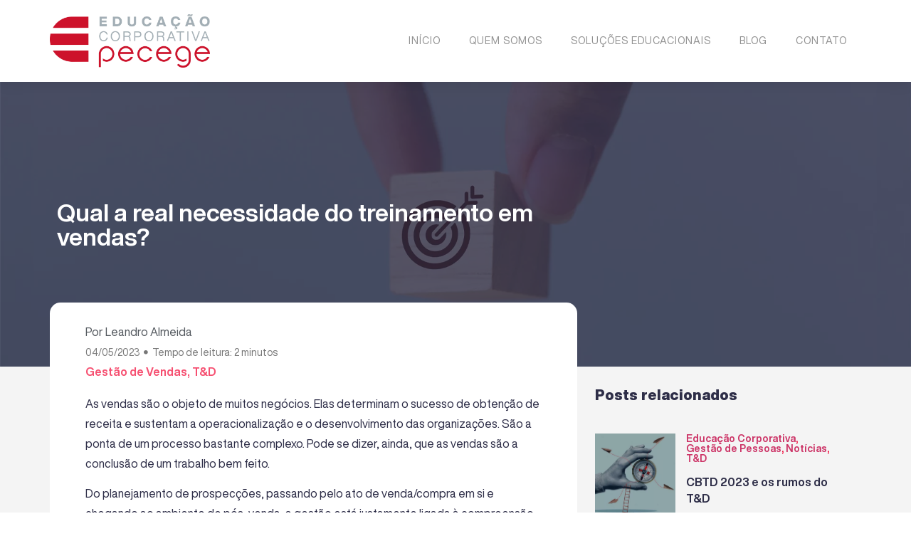

--- FILE ---
content_type: text/html; charset=UTF-8
request_url: https://educacaocorporativa.pecege.com/qual-a-real-necessidade-do-treinamento-em-vendas/
body_size: 31674
content:
<!doctype html>
<html lang="pt-BR">
<head><meta charset="UTF-8"><script>if(navigator.userAgent.match(/MSIE|Internet Explorer/i)||navigator.userAgent.match(/Trident\/7\..*?rv:11/i)){var href=document.location.href;if(!href.match(/[?&]nowprocket/)){if(href.indexOf("?")==-1){if(href.indexOf("#")==-1){document.location.href=href+"?nowprocket=1"}else{document.location.href=href.replace("#","?nowprocket=1#")}}else{if(href.indexOf("#")==-1){document.location.href=href+"&nowprocket=1"}else{document.location.href=href.replace("#","&nowprocket=1#")}}}}</script><script>(()=>{class RocketLazyLoadScripts{constructor(){this.v="2.0.3",this.userEvents=["keydown","keyup","mousedown","mouseup","mousemove","mouseover","mouseenter","mouseout","mouseleave","touchmove","touchstart","touchend","touchcancel","wheel","click","dblclick","input","visibilitychange"],this.attributeEvents=["onblur","onclick","oncontextmenu","ondblclick","onfocus","onmousedown","onmouseenter","onmouseleave","onmousemove","onmouseout","onmouseover","onmouseup","onmousewheel","onscroll","onsubmit"]}async t(){this.i(),this.o(),/iP(ad|hone)/.test(navigator.userAgent)&&this.h(),this.u(),this.l(this),this.m(),this.k(this),this.p(this),this._(),await Promise.all([this.R(),this.L()]),this.lastBreath=Date.now(),this.S(this),this.P(),this.D(),this.O(),this.M(),await this.C(this.delayedScripts.normal),await this.C(this.delayedScripts.defer),await this.C(this.delayedScripts.async),this.F("domReady"),await this.T(),await this.j(),await this.I(),this.F("windowLoad"),await this.A(),window.dispatchEvent(new Event("rocket-allScriptsLoaded")),this.everythingLoaded=!0,this.lastTouchEnd&&await new Promise((t=>setTimeout(t,500-Date.now()+this.lastTouchEnd))),this.H(),this.F("all"),this.U(),this.W()}i(){this.CSPIssue=sessionStorage.getItem("rocketCSPIssue"),document.addEventListener("securitypolicyviolation",(t=>{this.CSPIssue||"script-src-elem"!==t.violatedDirective||"data"!==t.blockedURI||(this.CSPIssue=!0,sessionStorage.setItem("rocketCSPIssue",!0))}),{isRocket:!0})}o(){window.addEventListener("pageshow",(t=>{this.persisted=t.persisted,this.realWindowLoadedFired=!0}),{isRocket:!0}),window.addEventListener("pagehide",(()=>{this.onFirstUserAction=null}),{isRocket:!0})}h(){let t;function e(e){t=e}window.addEventListener("touchstart",e,{isRocket:!0}),window.addEventListener("touchend",(function i(o){Math.abs(o.changedTouches[0].pageX-t.changedTouches[0].pageX)<10&&Math.abs(o.changedTouches[0].pageY-t.changedTouches[0].pageY)<10&&o.timeStamp-t.timeStamp<200&&(o.target.dispatchEvent(new PointerEvent("click",{target:o.target,bubbles:!0,cancelable:!0,detail:1})),event.preventDefault(),window.removeEventListener("touchstart",e,{isRocket:!0}),window.removeEventListener("touchend",i,{isRocket:!0}))}),{isRocket:!0})}q(t){this.userActionTriggered||("mousemove"!==t.type||this.firstMousemoveIgnored?"keyup"===t.type||"mouseover"===t.type||"mouseout"===t.type||(this.userActionTriggered=!0,this.onFirstUserAction&&this.onFirstUserAction()):this.firstMousemoveIgnored=!0),"click"===t.type&&t.preventDefault(),this.savedUserEvents.length>0&&(t.stopPropagation(),t.stopImmediatePropagation()),"touchstart"===this.lastEvent&&"touchend"===t.type&&(this.lastTouchEnd=Date.now()),"click"===t.type&&(this.lastTouchEnd=0),this.lastEvent=t.type,this.savedUserEvents.push(t)}u(){this.savedUserEvents=[],this.userEventHandler=this.q.bind(this),this.userEvents.forEach((t=>window.addEventListener(t,this.userEventHandler,{passive:!1,isRocket:!0})))}U(){this.userEvents.forEach((t=>window.removeEventListener(t,this.userEventHandler,{passive:!1,isRocket:!0}))),this.savedUserEvents.forEach((t=>{t.target.dispatchEvent(new window[t.constructor.name](t.type,t))}))}m(){this.eventsMutationObserver=new MutationObserver((t=>{const e="return false";for(const i of t){if("attributes"===i.type){const t=i.target.getAttribute(i.attributeName);t&&t!==e&&(i.target.setAttribute("data-rocket-"+i.attributeName,t),i.target["rocket"+i.attributeName]=new Function("event",t),i.target.setAttribute(i.attributeName,e))}"childList"===i.type&&i.addedNodes.forEach((t=>{if(t.nodeType===Node.ELEMENT_NODE)for(const i of t.attributes)this.attributeEvents.includes(i.name)&&i.value&&""!==i.value&&(t.setAttribute("data-rocket-"+i.name,i.value),t["rocket"+i.name]=new Function("event",i.value),t.setAttribute(i.name,e))}))}})),this.eventsMutationObserver.observe(document,{subtree:!0,childList:!0,attributeFilter:this.attributeEvents})}H(){this.eventsMutationObserver.disconnect(),this.attributeEvents.forEach((t=>{document.querySelectorAll("[data-rocket-"+t+"]").forEach((e=>{e.setAttribute(t,e.getAttribute("data-rocket-"+t)),e.removeAttribute("data-rocket-"+t)}))}))}k(t){Object.defineProperty(HTMLElement.prototype,"onclick",{get(){return this.rocketonclick||null},set(e){this.rocketonclick=e,this.setAttribute(t.everythingLoaded?"onclick":"data-rocket-onclick","this.rocketonclick(event)")}})}S(t){function e(e,i){let o=e[i];e[i]=null,Object.defineProperty(e,i,{get:()=>o,set(s){t.everythingLoaded?o=s:e["rocket"+i]=o=s}})}e(document,"onreadystatechange"),e(window,"onload"),e(window,"onpageshow");try{Object.defineProperty(document,"readyState",{get:()=>t.rocketReadyState,set(e){t.rocketReadyState=e},configurable:!0}),document.readyState="loading"}catch(t){console.log("WPRocket DJE readyState conflict, bypassing")}}l(t){this.originalAddEventListener=EventTarget.prototype.addEventListener,this.originalRemoveEventListener=EventTarget.prototype.removeEventListener,this.savedEventListeners=[],EventTarget.prototype.addEventListener=function(e,i,o){o&&o.isRocket||!t.B(e,this)&&!t.userEvents.includes(e)||t.B(e,this)&&!t.userActionTriggered||e.startsWith("rocket-")||t.everythingLoaded?t.originalAddEventListener.call(this,e,i,o):t.savedEventListeners.push({target:this,remove:!1,type:e,func:i,options:o})},EventTarget.prototype.removeEventListener=function(e,i,o){o&&o.isRocket||!t.B(e,this)&&!t.userEvents.includes(e)||t.B(e,this)&&!t.userActionTriggered||e.startsWith("rocket-")||t.everythingLoaded?t.originalRemoveEventListener.call(this,e,i,o):t.savedEventListeners.push({target:this,remove:!0,type:e,func:i,options:o})}}F(t){"all"===t&&(EventTarget.prototype.addEventListener=this.originalAddEventListener,EventTarget.prototype.removeEventListener=this.originalRemoveEventListener),this.savedEventListeners=this.savedEventListeners.filter((e=>{let i=e.type,o=e.target||window;return"domReady"===t&&"DOMContentLoaded"!==i&&"readystatechange"!==i||("windowLoad"===t&&"load"!==i&&"readystatechange"!==i&&"pageshow"!==i||(this.B(i,o)&&(i="rocket-"+i),e.remove?o.removeEventListener(i,e.func,e.options):o.addEventListener(i,e.func,e.options),!1))}))}p(t){let e;function i(e){return t.everythingLoaded?e:e.split(" ").map((t=>"load"===t||t.startsWith("load.")?"rocket-jquery-load":t)).join(" ")}function o(o){function s(e){const s=o.fn[e];o.fn[e]=o.fn.init.prototype[e]=function(){return this[0]===window&&t.userActionTriggered&&("string"==typeof arguments[0]||arguments[0]instanceof String?arguments[0]=i(arguments[0]):"object"==typeof arguments[0]&&Object.keys(arguments[0]).forEach((t=>{const e=arguments[0][t];delete arguments[0][t],arguments[0][i(t)]=e}))),s.apply(this,arguments),this}}if(o&&o.fn&&!t.allJQueries.includes(o)){const e={DOMContentLoaded:[],"rocket-DOMContentLoaded":[]};for(const t in e)document.addEventListener(t,(()=>{e[t].forEach((t=>t()))}),{isRocket:!0});o.fn.ready=o.fn.init.prototype.ready=function(i){function s(){parseInt(o.fn.jquery)>2?setTimeout((()=>i.bind(document)(o))):i.bind(document)(o)}return t.realDomReadyFired?!t.userActionTriggered||t.fauxDomReadyFired?s():e["rocket-DOMContentLoaded"].push(s):e.DOMContentLoaded.push(s),o([])},s("on"),s("one"),s("off"),t.allJQueries.push(o)}e=o}t.allJQueries=[],o(window.jQuery),Object.defineProperty(window,"jQuery",{get:()=>e,set(t){o(t)}})}P(){const t=new Map;document.write=document.writeln=function(e){const i=document.currentScript,o=document.createRange(),s=i.parentElement;let n=t.get(i);void 0===n&&(n=i.nextSibling,t.set(i,n));const c=document.createDocumentFragment();o.setStart(c,0),c.appendChild(o.createContextualFragment(e)),s.insertBefore(c,n)}}async R(){return new Promise((t=>{this.userActionTriggered?t():this.onFirstUserAction=t}))}async L(){return new Promise((t=>{document.addEventListener("DOMContentLoaded",(()=>{this.realDomReadyFired=!0,t()}),{isRocket:!0})}))}async I(){return this.realWindowLoadedFired?Promise.resolve():new Promise((t=>{window.addEventListener("load",t,{isRocket:!0})}))}M(){this.pendingScripts=[];this.scriptsMutationObserver=new MutationObserver((t=>{for(const e of t)e.addedNodes.forEach((t=>{"SCRIPT"!==t.tagName||t.noModule||t.isWPRocket||this.pendingScripts.push({script:t,promise:new Promise((e=>{const i=()=>{const i=this.pendingScripts.findIndex((e=>e.script===t));i>=0&&this.pendingScripts.splice(i,1),e()};t.addEventListener("load",i,{isRocket:!0}),t.addEventListener("error",i,{isRocket:!0}),setTimeout(i,1e3)}))})}))})),this.scriptsMutationObserver.observe(document,{childList:!0,subtree:!0})}async j(){await this.J(),this.pendingScripts.length?(await this.pendingScripts[0].promise,await this.j()):this.scriptsMutationObserver.disconnect()}D(){this.delayedScripts={normal:[],async:[],defer:[]},document.querySelectorAll("script[type$=rocketlazyloadscript]").forEach((t=>{t.hasAttribute("data-rocket-src")?t.hasAttribute("async")&&!1!==t.async?this.delayedScripts.async.push(t):t.hasAttribute("defer")&&!1!==t.defer||"module"===t.getAttribute("data-rocket-type")?this.delayedScripts.defer.push(t):this.delayedScripts.normal.push(t):this.delayedScripts.normal.push(t)}))}async _(){await this.L();let t=[];document.querySelectorAll("script[type$=rocketlazyloadscript][data-rocket-src]").forEach((e=>{let i=e.getAttribute("data-rocket-src");if(i&&!i.startsWith("data:")){i.startsWith("//")&&(i=location.protocol+i);try{const o=new URL(i).origin;o!==location.origin&&t.push({src:o,crossOrigin:e.crossOrigin||"module"===e.getAttribute("data-rocket-type")})}catch(t){}}})),t=[...new Map(t.map((t=>[JSON.stringify(t),t]))).values()],this.N(t,"preconnect")}async $(t){if(await this.G(),!0!==t.noModule||!("noModule"in HTMLScriptElement.prototype))return new Promise((e=>{let i;function o(){(i||t).setAttribute("data-rocket-status","executed"),e()}try{if(navigator.userAgent.includes("Firefox/")||""===navigator.vendor||this.CSPIssue)i=document.createElement("script"),[...t.attributes].forEach((t=>{let e=t.nodeName;"type"!==e&&("data-rocket-type"===e&&(e="type"),"data-rocket-src"===e&&(e="src"),i.setAttribute(e,t.nodeValue))})),t.text&&(i.text=t.text),t.nonce&&(i.nonce=t.nonce),i.hasAttribute("src")?(i.addEventListener("load",o,{isRocket:!0}),i.addEventListener("error",(()=>{i.setAttribute("data-rocket-status","failed-network"),e()}),{isRocket:!0}),setTimeout((()=>{i.isConnected||e()}),1)):(i.text=t.text,o()),i.isWPRocket=!0,t.parentNode.replaceChild(i,t);else{const i=t.getAttribute("data-rocket-type"),s=t.getAttribute("data-rocket-src");i?(t.type=i,t.removeAttribute("data-rocket-type")):t.removeAttribute("type"),t.addEventListener("load",o,{isRocket:!0}),t.addEventListener("error",(i=>{this.CSPIssue&&i.target.src.startsWith("data:")?(console.log("WPRocket: CSP fallback activated"),t.removeAttribute("src"),this.$(t).then(e)):(t.setAttribute("data-rocket-status","failed-network"),e())}),{isRocket:!0}),s?(t.fetchPriority="high",t.removeAttribute("data-rocket-src"),t.src=s):t.src="data:text/javascript;base64,"+window.btoa(unescape(encodeURIComponent(t.text)))}}catch(i){t.setAttribute("data-rocket-status","failed-transform"),e()}}));t.setAttribute("data-rocket-status","skipped")}async C(t){const e=t.shift();return e?(e.isConnected&&await this.$(e),this.C(t)):Promise.resolve()}O(){this.N([...this.delayedScripts.normal,...this.delayedScripts.defer,...this.delayedScripts.async],"preload")}N(t,e){this.trash=this.trash||[];let i=!0;var o=document.createDocumentFragment();t.forEach((t=>{const s=t.getAttribute&&t.getAttribute("data-rocket-src")||t.src;if(s&&!s.startsWith("data:")){const n=document.createElement("link");n.href=s,n.rel=e,"preconnect"!==e&&(n.as="script",n.fetchPriority=i?"high":"low"),t.getAttribute&&"module"===t.getAttribute("data-rocket-type")&&(n.crossOrigin=!0),t.crossOrigin&&(n.crossOrigin=t.crossOrigin),t.integrity&&(n.integrity=t.integrity),t.nonce&&(n.nonce=t.nonce),o.appendChild(n),this.trash.push(n),i=!1}})),document.head.appendChild(o)}W(){this.trash.forEach((t=>t.remove()))}async T(){try{document.readyState="interactive"}catch(t){}this.fauxDomReadyFired=!0;try{await this.G(),document.dispatchEvent(new Event("rocket-readystatechange")),await this.G(),document.rocketonreadystatechange&&document.rocketonreadystatechange(),await this.G(),document.dispatchEvent(new Event("rocket-DOMContentLoaded")),await this.G(),window.dispatchEvent(new Event("rocket-DOMContentLoaded"))}catch(t){console.error(t)}}async A(){try{document.readyState="complete"}catch(t){}try{await this.G(),document.dispatchEvent(new Event("rocket-readystatechange")),await this.G(),document.rocketonreadystatechange&&document.rocketonreadystatechange(),await this.G(),window.dispatchEvent(new Event("rocket-load")),await this.G(),window.rocketonload&&window.rocketonload(),await this.G(),this.allJQueries.forEach((t=>t(window).trigger("rocket-jquery-load"))),await this.G();const t=new Event("rocket-pageshow");t.persisted=this.persisted,window.dispatchEvent(t),await this.G(),window.rocketonpageshow&&window.rocketonpageshow({persisted:this.persisted})}catch(t){console.error(t)}}async G(){Date.now()-this.lastBreath>45&&(await this.J(),this.lastBreath=Date.now())}async J(){return document.hidden?new Promise((t=>setTimeout(t))):new Promise((t=>requestAnimationFrame(t)))}B(t,e){return e===document&&"readystatechange"===t||(e===document&&"DOMContentLoaded"===t||(e===window&&"DOMContentLoaded"===t||(e===window&&"load"===t||e===window&&"pageshow"===t)))}static run(){(new RocketLazyLoadScripts).t()}}RocketLazyLoadScripts.run()})();</script>
	
	<meta name="viewport" content="width=device-width, initial-scale=1">
	<link rel="profile" href="https://gmpg.org/xfn/11">
	<meta name='robots' content='index, follow, max-image-preview:large, max-snippet:-1, max-video-preview:-1' />
	<style>img:is([sizes="auto" i], [sizes^="auto," i]) { contain-intrinsic-size: 3000px 1500px }</style>
	
	<!-- This site is optimized with the Yoast SEO plugin v26.1 - https://yoast.com/wordpress/plugins/seo/ -->
	<title>Qual a real necessidade do treinamento em vendas? - Pecege Educação Corporativa</title>
<link data-rocket-preload as="style" href="https://fonts.googleapis.com/css?family=Poppins%3A100%2C100italic%2C200%2C200italic%2C300%2C300italic%2C400%2C400italic%2C500%2C500italic%2C600%2C600italic%2C700%2C700italic%2C800%2C800italic%2C900%2C900italic&#038;display=swap" rel="preload">
<link href="https://fonts.googleapis.com/css?family=Poppins%3A100%2C100italic%2C200%2C200italic%2C300%2C300italic%2C400%2C400italic%2C500%2C500italic%2C600%2C600italic%2C700%2C700italic%2C800%2C800italic%2C900%2C900italic&#038;display=swap" media="print" onload="this.media=&#039;all&#039;" rel="stylesheet">
<noscript><link rel="stylesheet" href="https://fonts.googleapis.com/css?family=Poppins%3A100%2C100italic%2C200%2C200italic%2C300%2C300italic%2C400%2C400italic%2C500%2C500italic%2C600%2C600italic%2C700%2C700italic%2C800%2C800italic%2C900%2C900italic&#038;display=swap"></noscript>
	<meta name="description" content="A escolha de programas e cursos que possam interferir de forma positiva nos resultados destas equipes também faz parte do próprio movimento de venda." />
	<link rel="canonical" href="https://educacaocorporativa.pecege.com/qual-a-real-necessidade-do-treinamento-em-vendas/" />
	<meta property="og:locale" content="pt_BR" />
	<meta property="og:type" content="article" />
	<meta property="og:title" content="Qual a real necessidade do treinamento em vendas? - Pecege Educação Corporativa" />
	<meta property="og:description" content="A escolha de programas e cursos que possam interferir de forma positiva nos resultados destas equipes também faz parte do próprio movimento de venda." />
	<meta property="og:url" content="https://educacaocorporativa.pecege.com/qual-a-real-necessidade-do-treinamento-em-vendas/" />
	<meta property="og:site_name" content="Pecege Educação Corporativa" />
	<meta property="article:published_time" content="2023-05-04T14:49:53+00:00" />
	<meta property="article:modified_time" content="2023-05-29T13:04:01+00:00" />
	<meta property="og:image" content="https://educacaocorporativa.pecege.com/wp-content/uploads/2023/05/gestao-de-vendas.jpg" />
	<meta property="og:image:width" content="1920" />
	<meta property="og:image:height" content="1080" />
	<meta property="og:image:type" content="image/jpeg" />
	<meta name="author" content="Leandro Almeida" />
	<meta name="twitter:card" content="summary_large_image" />
	<script type="application/ld+json" class="yoast-schema-graph">{"@context":"https://schema.org","@graph":[{"@type":"Article","@id":"https://educacaocorporativa.pecege.com/qual-a-real-necessidade-do-treinamento-em-vendas/#article","isPartOf":{"@id":"https://educacaocorporativa.pecege.com/qual-a-real-necessidade-do-treinamento-em-vendas/"},"author":{"name":"Leandro Almeida","@id":"https://educacaocorporativa.pecege.com/#/schema/person/5a32dc139db5b2d7f14d62159d46450b"},"headline":"Qual a real necessidade do treinamento em vendas?","datePublished":"2023-05-04T14:49:53+00:00","dateModified":"2023-05-29T13:04:01+00:00","mainEntityOfPage":{"@id":"https://educacaocorporativa.pecege.com/qual-a-real-necessidade-do-treinamento-em-vendas/"},"wordCount":469,"publisher":{"@id":"https://educacaocorporativa.pecege.com/#organization"},"image":{"@id":"https://educacaocorporativa.pecege.com/qual-a-real-necessidade-do-treinamento-em-vendas/#primaryimage"},"thumbnailUrl":"https://educacaocorporativa.pecege.com/wp-content/uploads/2023/05/gestao-de-vendas.jpg","articleSection":["Gestão de Vendas","T&amp;D"],"inLanguage":"pt-BR"},{"@type":"WebPage","@id":"https://educacaocorporativa.pecege.com/qual-a-real-necessidade-do-treinamento-em-vendas/","url":"https://educacaocorporativa.pecege.com/qual-a-real-necessidade-do-treinamento-em-vendas/","name":"Qual a real necessidade do treinamento em vendas? - Pecege Educação Corporativa","isPartOf":{"@id":"https://educacaocorporativa.pecege.com/#website"},"primaryImageOfPage":{"@id":"https://educacaocorporativa.pecege.com/qual-a-real-necessidade-do-treinamento-em-vendas/#primaryimage"},"image":{"@id":"https://educacaocorporativa.pecege.com/qual-a-real-necessidade-do-treinamento-em-vendas/#primaryimage"},"thumbnailUrl":"https://educacaocorporativa.pecege.com/wp-content/uploads/2023/05/gestao-de-vendas.jpg","datePublished":"2023-05-04T14:49:53+00:00","dateModified":"2023-05-29T13:04:01+00:00","description":"A escolha de programas e cursos que possam interferir de forma positiva nos resultados destas equipes também faz parte do próprio movimento de venda.","breadcrumb":{"@id":"https://educacaocorporativa.pecege.com/qual-a-real-necessidade-do-treinamento-em-vendas/#breadcrumb"},"inLanguage":"pt-BR","potentialAction":[{"@type":"ReadAction","target":["https://educacaocorporativa.pecege.com/qual-a-real-necessidade-do-treinamento-em-vendas/"]}]},{"@type":"ImageObject","inLanguage":"pt-BR","@id":"https://educacaocorporativa.pecege.com/qual-a-real-necessidade-do-treinamento-em-vendas/#primaryimage","url":"https://educacaocorporativa.pecege.com/wp-content/uploads/2023/05/gestao-de-vendas.jpg","contentUrl":"https://educacaocorporativa.pecege.com/wp-content/uploads/2023/05/gestao-de-vendas.jpg","width":1920,"height":1080},{"@type":"BreadcrumbList","@id":"https://educacaocorporativa.pecege.com/qual-a-real-necessidade-do-treinamento-em-vendas/#breadcrumb","itemListElement":[{"@type":"ListItem","position":1,"name":"Início","item":"https://educacaocorporativa.pecege.com/"},{"@type":"ListItem","position":2,"name":"Qual a real necessidade do treinamento em vendas?"}]},{"@type":"WebSite","@id":"https://educacaocorporativa.pecege.com/#website","url":"https://educacaocorporativa.pecege.com/","name":"Pecege Educação Corporativa","description":"Soluções educacionais In Company com o DNA da sua empresa!","publisher":{"@id":"https://educacaocorporativa.pecege.com/#organization"},"potentialAction":[{"@type":"SearchAction","target":{"@type":"EntryPoint","urlTemplate":"https://educacaocorporativa.pecege.com/?s={search_term_string}"},"query-input":{"@type":"PropertyValueSpecification","valueRequired":true,"valueName":"search_term_string"}}],"inLanguage":"pt-BR"},{"@type":"Organization","@id":"https://educacaocorporativa.pecege.com/#organization","name":"Pecege","url":"https://educacaocorporativa.pecege.com/","logo":{"@type":"ImageObject","inLanguage":"pt-BR","@id":"https://educacaocorporativa.pecege.com/#/schema/logo/image/","url":"https://educacaocorporativa.pecege.com/wp-content/uploads/2022/10/cropped-asdasd.png","contentUrl":"https://educacaocorporativa.pecege.com/wp-content/uploads/2022/10/cropped-asdasd.png","width":500,"height":500,"caption":"Pecege"},"image":{"@id":"https://educacaocorporativa.pecege.com/#/schema/logo/image/"}},{"@type":"Person","@id":"https://educacaocorporativa.pecege.com/#/schema/person/5a32dc139db5b2d7f14d62159d46450b","name":"Leandro Almeida"}]}</script>
	<!-- / Yoast SEO plugin. -->


<link href='https://fonts.gstatic.com' crossorigin rel='preconnect' />
<link rel="alternate" type="application/rss+xml" title="Feed para Pecege Educação Corporativa &raquo;" href="https://educacaocorporativa.pecege.com/feed/" />
<link rel="alternate" type="application/rss+xml" title="Feed de comentários para Pecege Educação Corporativa &raquo;" href="https://educacaocorporativa.pecege.com/comments/feed/" />
<style id='wp-emoji-styles-inline-css'>

	img.wp-smiley, img.emoji {
		display: inline !important;
		border: none !important;
		box-shadow: none !important;
		height: 1em !important;
		width: 1em !important;
		margin: 0 0.07em !important;
		vertical-align: -0.1em !important;
		background: none !important;
		padding: 0 !important;
	}
</style>
<link rel='stylesheet' id='wp-block-library-css' href='https://educacaocorporativa.pecege.com/wp-includes/css/dist/block-library/style.min.css?ver=6.8.3' media='all' />
<style id='global-styles-inline-css'>
:root{--wp--preset--aspect-ratio--square: 1;--wp--preset--aspect-ratio--4-3: 4/3;--wp--preset--aspect-ratio--3-4: 3/4;--wp--preset--aspect-ratio--3-2: 3/2;--wp--preset--aspect-ratio--2-3: 2/3;--wp--preset--aspect-ratio--16-9: 16/9;--wp--preset--aspect-ratio--9-16: 9/16;--wp--preset--color--black: #000000;--wp--preset--color--cyan-bluish-gray: #abb8c3;--wp--preset--color--white: #ffffff;--wp--preset--color--pale-pink: #f78da7;--wp--preset--color--vivid-red: #cf2e2e;--wp--preset--color--luminous-vivid-orange: #ff6900;--wp--preset--color--luminous-vivid-amber: #fcb900;--wp--preset--color--light-green-cyan: #7bdcb5;--wp--preset--color--vivid-green-cyan: #00d084;--wp--preset--color--pale-cyan-blue: #8ed1fc;--wp--preset--color--vivid-cyan-blue: #0693e3;--wp--preset--color--vivid-purple: #9b51e0;--wp--preset--gradient--vivid-cyan-blue-to-vivid-purple: linear-gradient(135deg,rgba(6,147,227,1) 0%,rgb(155,81,224) 100%);--wp--preset--gradient--light-green-cyan-to-vivid-green-cyan: linear-gradient(135deg,rgb(122,220,180) 0%,rgb(0,208,130) 100%);--wp--preset--gradient--luminous-vivid-amber-to-luminous-vivid-orange: linear-gradient(135deg,rgba(252,185,0,1) 0%,rgba(255,105,0,1) 100%);--wp--preset--gradient--luminous-vivid-orange-to-vivid-red: linear-gradient(135deg,rgba(255,105,0,1) 0%,rgb(207,46,46) 100%);--wp--preset--gradient--very-light-gray-to-cyan-bluish-gray: linear-gradient(135deg,rgb(238,238,238) 0%,rgb(169,184,195) 100%);--wp--preset--gradient--cool-to-warm-spectrum: linear-gradient(135deg,rgb(74,234,220) 0%,rgb(151,120,209) 20%,rgb(207,42,186) 40%,rgb(238,44,130) 60%,rgb(251,105,98) 80%,rgb(254,248,76) 100%);--wp--preset--gradient--blush-light-purple: linear-gradient(135deg,rgb(255,206,236) 0%,rgb(152,150,240) 100%);--wp--preset--gradient--blush-bordeaux: linear-gradient(135deg,rgb(254,205,165) 0%,rgb(254,45,45) 50%,rgb(107,0,62) 100%);--wp--preset--gradient--luminous-dusk: linear-gradient(135deg,rgb(255,203,112) 0%,rgb(199,81,192) 50%,rgb(65,88,208) 100%);--wp--preset--gradient--pale-ocean: linear-gradient(135deg,rgb(255,245,203) 0%,rgb(182,227,212) 50%,rgb(51,167,181) 100%);--wp--preset--gradient--electric-grass: linear-gradient(135deg,rgb(202,248,128) 0%,rgb(113,206,126) 100%);--wp--preset--gradient--midnight: linear-gradient(135deg,rgb(2,3,129) 0%,rgb(40,116,252) 100%);--wp--preset--font-size--small: 13px;--wp--preset--font-size--medium: 20px;--wp--preset--font-size--large: 36px;--wp--preset--font-size--x-large: 42px;--wp--preset--spacing--20: 0.44rem;--wp--preset--spacing--30: 0.67rem;--wp--preset--spacing--40: 1rem;--wp--preset--spacing--50: 1.5rem;--wp--preset--spacing--60: 2.25rem;--wp--preset--spacing--70: 3.38rem;--wp--preset--spacing--80: 5.06rem;--wp--preset--shadow--natural: 6px 6px 9px rgba(0, 0, 0, 0.2);--wp--preset--shadow--deep: 12px 12px 50px rgba(0, 0, 0, 0.4);--wp--preset--shadow--sharp: 6px 6px 0px rgba(0, 0, 0, 0.2);--wp--preset--shadow--outlined: 6px 6px 0px -3px rgba(255, 255, 255, 1), 6px 6px rgba(0, 0, 0, 1);--wp--preset--shadow--crisp: 6px 6px 0px rgba(0, 0, 0, 1);}:root { --wp--style--global--content-size: 800px;--wp--style--global--wide-size: 1200px; }:where(body) { margin: 0; }.wp-site-blocks > .alignleft { float: left; margin-right: 2em; }.wp-site-blocks > .alignright { float: right; margin-left: 2em; }.wp-site-blocks > .aligncenter { justify-content: center; margin-left: auto; margin-right: auto; }:where(.wp-site-blocks) > * { margin-block-start: 24px; margin-block-end: 0; }:where(.wp-site-blocks) > :first-child { margin-block-start: 0; }:where(.wp-site-blocks) > :last-child { margin-block-end: 0; }:root { --wp--style--block-gap: 24px; }:root :where(.is-layout-flow) > :first-child{margin-block-start: 0;}:root :where(.is-layout-flow) > :last-child{margin-block-end: 0;}:root :where(.is-layout-flow) > *{margin-block-start: 24px;margin-block-end: 0;}:root :where(.is-layout-constrained) > :first-child{margin-block-start: 0;}:root :where(.is-layout-constrained) > :last-child{margin-block-end: 0;}:root :where(.is-layout-constrained) > *{margin-block-start: 24px;margin-block-end: 0;}:root :where(.is-layout-flex){gap: 24px;}:root :where(.is-layout-grid){gap: 24px;}.is-layout-flow > .alignleft{float: left;margin-inline-start: 0;margin-inline-end: 2em;}.is-layout-flow > .alignright{float: right;margin-inline-start: 2em;margin-inline-end: 0;}.is-layout-flow > .aligncenter{margin-left: auto !important;margin-right: auto !important;}.is-layout-constrained > .alignleft{float: left;margin-inline-start: 0;margin-inline-end: 2em;}.is-layout-constrained > .alignright{float: right;margin-inline-start: 2em;margin-inline-end: 0;}.is-layout-constrained > .aligncenter{margin-left: auto !important;margin-right: auto !important;}.is-layout-constrained > :where(:not(.alignleft):not(.alignright):not(.alignfull)){max-width: var(--wp--style--global--content-size);margin-left: auto !important;margin-right: auto !important;}.is-layout-constrained > .alignwide{max-width: var(--wp--style--global--wide-size);}body .is-layout-flex{display: flex;}.is-layout-flex{flex-wrap: wrap;align-items: center;}.is-layout-flex > :is(*, div){margin: 0;}body .is-layout-grid{display: grid;}.is-layout-grid > :is(*, div){margin: 0;}body{padding-top: 0px;padding-right: 0px;padding-bottom: 0px;padding-left: 0px;}a:where(:not(.wp-element-button)){text-decoration: underline;}:root :where(.wp-element-button, .wp-block-button__link){background-color: #32373c;border-width: 0;color: #fff;font-family: inherit;font-size: inherit;line-height: inherit;padding: calc(0.667em + 2px) calc(1.333em + 2px);text-decoration: none;}.has-black-color{color: var(--wp--preset--color--black) !important;}.has-cyan-bluish-gray-color{color: var(--wp--preset--color--cyan-bluish-gray) !important;}.has-white-color{color: var(--wp--preset--color--white) !important;}.has-pale-pink-color{color: var(--wp--preset--color--pale-pink) !important;}.has-vivid-red-color{color: var(--wp--preset--color--vivid-red) !important;}.has-luminous-vivid-orange-color{color: var(--wp--preset--color--luminous-vivid-orange) !important;}.has-luminous-vivid-amber-color{color: var(--wp--preset--color--luminous-vivid-amber) !important;}.has-light-green-cyan-color{color: var(--wp--preset--color--light-green-cyan) !important;}.has-vivid-green-cyan-color{color: var(--wp--preset--color--vivid-green-cyan) !important;}.has-pale-cyan-blue-color{color: var(--wp--preset--color--pale-cyan-blue) !important;}.has-vivid-cyan-blue-color{color: var(--wp--preset--color--vivid-cyan-blue) !important;}.has-vivid-purple-color{color: var(--wp--preset--color--vivid-purple) !important;}.has-black-background-color{background-color: var(--wp--preset--color--black) !important;}.has-cyan-bluish-gray-background-color{background-color: var(--wp--preset--color--cyan-bluish-gray) !important;}.has-white-background-color{background-color: var(--wp--preset--color--white) !important;}.has-pale-pink-background-color{background-color: var(--wp--preset--color--pale-pink) !important;}.has-vivid-red-background-color{background-color: var(--wp--preset--color--vivid-red) !important;}.has-luminous-vivid-orange-background-color{background-color: var(--wp--preset--color--luminous-vivid-orange) !important;}.has-luminous-vivid-amber-background-color{background-color: var(--wp--preset--color--luminous-vivid-amber) !important;}.has-light-green-cyan-background-color{background-color: var(--wp--preset--color--light-green-cyan) !important;}.has-vivid-green-cyan-background-color{background-color: var(--wp--preset--color--vivid-green-cyan) !important;}.has-pale-cyan-blue-background-color{background-color: var(--wp--preset--color--pale-cyan-blue) !important;}.has-vivid-cyan-blue-background-color{background-color: var(--wp--preset--color--vivid-cyan-blue) !important;}.has-vivid-purple-background-color{background-color: var(--wp--preset--color--vivid-purple) !important;}.has-black-border-color{border-color: var(--wp--preset--color--black) !important;}.has-cyan-bluish-gray-border-color{border-color: var(--wp--preset--color--cyan-bluish-gray) !important;}.has-white-border-color{border-color: var(--wp--preset--color--white) !important;}.has-pale-pink-border-color{border-color: var(--wp--preset--color--pale-pink) !important;}.has-vivid-red-border-color{border-color: var(--wp--preset--color--vivid-red) !important;}.has-luminous-vivid-orange-border-color{border-color: var(--wp--preset--color--luminous-vivid-orange) !important;}.has-luminous-vivid-amber-border-color{border-color: var(--wp--preset--color--luminous-vivid-amber) !important;}.has-light-green-cyan-border-color{border-color: var(--wp--preset--color--light-green-cyan) !important;}.has-vivid-green-cyan-border-color{border-color: var(--wp--preset--color--vivid-green-cyan) !important;}.has-pale-cyan-blue-border-color{border-color: var(--wp--preset--color--pale-cyan-blue) !important;}.has-vivid-cyan-blue-border-color{border-color: var(--wp--preset--color--vivid-cyan-blue) !important;}.has-vivid-purple-border-color{border-color: var(--wp--preset--color--vivid-purple) !important;}.has-vivid-cyan-blue-to-vivid-purple-gradient-background{background: var(--wp--preset--gradient--vivid-cyan-blue-to-vivid-purple) !important;}.has-light-green-cyan-to-vivid-green-cyan-gradient-background{background: var(--wp--preset--gradient--light-green-cyan-to-vivid-green-cyan) !important;}.has-luminous-vivid-amber-to-luminous-vivid-orange-gradient-background{background: var(--wp--preset--gradient--luminous-vivid-amber-to-luminous-vivid-orange) !important;}.has-luminous-vivid-orange-to-vivid-red-gradient-background{background: var(--wp--preset--gradient--luminous-vivid-orange-to-vivid-red) !important;}.has-very-light-gray-to-cyan-bluish-gray-gradient-background{background: var(--wp--preset--gradient--very-light-gray-to-cyan-bluish-gray) !important;}.has-cool-to-warm-spectrum-gradient-background{background: var(--wp--preset--gradient--cool-to-warm-spectrum) !important;}.has-blush-light-purple-gradient-background{background: var(--wp--preset--gradient--blush-light-purple) !important;}.has-blush-bordeaux-gradient-background{background: var(--wp--preset--gradient--blush-bordeaux) !important;}.has-luminous-dusk-gradient-background{background: var(--wp--preset--gradient--luminous-dusk) !important;}.has-pale-ocean-gradient-background{background: var(--wp--preset--gradient--pale-ocean) !important;}.has-electric-grass-gradient-background{background: var(--wp--preset--gradient--electric-grass) !important;}.has-midnight-gradient-background{background: var(--wp--preset--gradient--midnight) !important;}.has-small-font-size{font-size: var(--wp--preset--font-size--small) !important;}.has-medium-font-size{font-size: var(--wp--preset--font-size--medium) !important;}.has-large-font-size{font-size: var(--wp--preset--font-size--large) !important;}.has-x-large-font-size{font-size: var(--wp--preset--font-size--x-large) !important;}
:root :where(.wp-block-pullquote){font-size: 1.5em;line-height: 1.6;}
</style>
<link data-minify="1" rel='stylesheet' id='formcraft-common-css' href='https://educacaocorporativa.pecege.com/wp-content/cache/min/1/wp-content/plugins/nCrafts-formcraft3/dist/formcraft-common.css?ver=1759867496' media='all' />
<link data-minify="1" rel='stylesheet' id='formcraft-form-css' href='https://educacaocorporativa.pecege.com/wp-content/cache/min/1/wp-content/plugins/nCrafts-formcraft3/dist/form.css?ver=1759867496' media='all' />
<link data-minify="1" rel='stylesheet' id='hello-elementor-theme-style-css' href='https://educacaocorporativa.pecege.com/wp-content/cache/min/1/wp-content/themes/hello-elementor/assets/css/theme.css?ver=1759867496' media='all' />
<link rel='stylesheet' id='hello-elementor-child-style-css' href='https://educacaocorporativa.pecege.com/wp-content/themes/hello-theme-child-master/style.css?ver=1.0.0' media='all' />
<link data-minify="1" rel='stylesheet' id='hello-elementor-css' href='https://educacaocorporativa.pecege.com/wp-content/cache/min/1/wp-content/themes/hello-elementor/assets/css/reset.css?ver=1759867496' media='all' />
<link data-minify="1" rel='stylesheet' id='hello-elementor-header-footer-css' href='https://educacaocorporativa.pecege.com/wp-content/cache/min/1/wp-content/themes/hello-elementor/assets/css/header-footer.css?ver=1759867496' media='all' />
<link data-minify="1" rel='stylesheet' id='jet-elements-css' href='https://educacaocorporativa.pecege.com/wp-content/cache/min/1/wp-content/plugins/jet-elements/assets/css/jet-elements.css?ver=1759867496' media='all' />
<link data-minify="1" rel='stylesheet' id='jet-elements-skin-css' href='https://educacaocorporativa.pecege.com/wp-content/cache/min/1/wp-content/plugins/jet-elements/assets/css/jet-elements-skin.css?ver=1759867496' media='all' />
<link data-minify="1" rel='stylesheet' id='elementor-icons-css' href='https://educacaocorporativa.pecege.com/wp-content/cache/min/1/wp-content/plugins/elementor/assets/lib/eicons/css/elementor-icons.min.css?ver=1759867496' media='all' />
<link rel='stylesheet' id='elementor-frontend-css' href='https://educacaocorporativa.pecege.com/wp-content/plugins/elementor/assets/css/frontend.min.css?ver=3.21.0' media='all' />
<style id='elementor-frontend-inline-css'>
.elementor-344 .elementor-element.elementor-element-7a351efe:not(.elementor-motion-effects-element-type-background), .elementor-344 .elementor-element.elementor-element-7a351efe > .elementor-motion-effects-container > .elementor-motion-effects-layer{background-image:url("https://educacaocorporativa.pecege.com/wp-content/uploads/2023/05/gestao-de-vendas.jpg");}
</style>
<link data-minify="1" rel='stylesheet' id='swiper-css' href='https://educacaocorporativa.pecege.com/wp-content/cache/min/1/wp-content/plugins/elementor/assets/lib/swiper/v8/css/swiper.min.css?ver=1759867496' media='all' />
<link rel='stylesheet' id='elementor-post-28-css' href='https://educacaocorporativa.pecege.com/wp-content/uploads/elementor/css/post-28.css?ver=1713234076' media='all' />
<link rel='stylesheet' id='elementor-pro-css' href='https://educacaocorporativa.pecege.com/wp-content/plugins/elementor-pro/assets/css/frontend.min.css?ver=3.21.0' media='all' />
<link data-minify="1" rel='stylesheet' id='font-awesome-5-all-css' href='https://educacaocorporativa.pecege.com/wp-content/cache/min/1/wp-content/plugins/elementor/assets/lib/font-awesome/css/all.min.css?ver=1759867496' media='all' />
<link rel='stylesheet' id='font-awesome-4-shim-css' href='https://educacaocorporativa.pecege.com/wp-content/plugins/elementor/assets/lib/font-awesome/css/v4-shims.min.css?ver=3.21.0' media='all' />
<link rel='stylesheet' id='elementor-post-47-css' href='https://educacaocorporativa.pecege.com/wp-content/uploads/elementor/css/post-47.css?ver=1713234077' media='all' />
<link rel='stylesheet' id='elementor-post-109-css' href='https://educacaocorporativa.pecege.com/wp-content/uploads/elementor/css/post-109.css?ver=1728932283' media='all' />
<link rel='stylesheet' id='elementor-post-344-css' href='https://educacaocorporativa.pecege.com/wp-content/uploads/elementor/css/post-344.css?ver=1713234112' media='all' />
<link data-minify="1" rel='stylesheet' id='ecs-styles-css' href='https://educacaocorporativa.pecege.com/wp-content/cache/min/1/wp-content/plugins/ele-custom-skin/assets/css/ecs-style.css?ver=1759867496' media='all' />
<link rel='stylesheet' id='elementor-post-2996-css' href='https://educacaocorporativa.pecege.com/wp-content/uploads/elementor/css/post-2996.css?ver=1690541592' media='all' />
<link rel='stylesheet' id='elementor-post-3003-css' href='https://educacaocorporativa.pecege.com/wp-content/uploads/elementor/css/post-3003.css?ver=1684387441' media='all' />
<link rel='stylesheet' id='elementor-post-3016-css' href='https://educacaocorporativa.pecege.com/wp-content/uploads/elementor/css/post-3016.css?ver=1684387506' media='all' />
<link rel='stylesheet' id='elementor-post-3087-css' href='https://educacaocorporativa.pecege.com/wp-content/uploads/elementor/css/post-3087.css?ver=1684392417' media='all' />
<link rel='stylesheet' id='elementor-post-3265-css' href='https://educacaocorporativa.pecege.com/wp-content/uploads/elementor/css/post-3265.css?ver=1684163592' media='all' />
<style id='rocket-lazyload-inline-css'>
.rll-youtube-player{position:relative;padding-bottom:56.23%;height:0;overflow:hidden;max-width:100%;}.rll-youtube-player:focus-within{outline: 2px solid currentColor;outline-offset: 5px;}.rll-youtube-player iframe{position:absolute;top:0;left:0;width:100%;height:100%;z-index:100;background:0 0}.rll-youtube-player img{bottom:0;display:block;left:0;margin:auto;max-width:100%;width:100%;position:absolute;right:0;top:0;border:none;height:auto;-webkit-transition:.4s all;-moz-transition:.4s all;transition:.4s all}.rll-youtube-player img:hover{-webkit-filter:brightness(75%)}.rll-youtube-player .play{height:100%;width:100%;left:0;top:0;position:absolute;background:url(https://educacaocorporativa.pecege.com/wp-content/plugins/wp-rocket/assets/img/youtube.png) no-repeat center;background-color: transparent !important;cursor:pointer;border:none;}.wp-embed-responsive .wp-has-aspect-ratio .rll-youtube-player{position:absolute;padding-bottom:0;width:100%;height:100%;top:0;bottom:0;left:0;right:0}
</style>

<link rel='stylesheet' id='elementor-icons-shared-0-css' href='https://educacaocorporativa.pecege.com/wp-content/plugins/elementor/assets/lib/font-awesome/css/fontawesome.min.css?ver=5.15.3' media='all' />
<link data-minify="1" rel='stylesheet' id='elementor-icons-fa-solid-css' href='https://educacaocorporativa.pecege.com/wp-content/cache/min/1/wp-content/plugins/elementor/assets/lib/font-awesome/css/solid.min.css?ver=1759867496' media='all' />
<link data-minify="1" rel='stylesheet' id='elementor-icons-fa-brands-css' href='https://educacaocorporativa.pecege.com/wp-content/cache/min/1/wp-content/plugins/elementor/assets/lib/font-awesome/css/brands.min.css?ver=1759867496' media='all' />
<link rel="preconnect" href="https://fonts.gstatic.com/" crossorigin><script id="cookie-law-info-js-extra">
var _ckyConfig = {"_ipData":[],"_assetsURL":"https:\/\/educacaocorporativa.pecege.com\/wp-content\/plugins\/cookie-law-info\/lite\/frontend\/images\/","_publicURL":"https:\/\/educacaocorporativa.pecege.com","_expiry":"365","_categories":[{"name":"Necessary","slug":"necessary","isNecessary":true,"ccpaDoNotSell":true,"cookies":[],"active":true,"defaultConsent":{"gdpr":true,"ccpa":true}},{"name":"Functional","slug":"functional","isNecessary":false,"ccpaDoNotSell":true,"cookies":[],"active":true,"defaultConsent":{"gdpr":false,"ccpa":false}},{"name":"Performance","slug":"performance","isNecessary":false,"ccpaDoNotSell":true,"cookies":[],"active":true,"defaultConsent":{"gdpr":false,"ccpa":false}},{"name":"Analytics","slug":"analytics","isNecessary":false,"ccpaDoNotSell":true,"cookies":[],"active":true,"defaultConsent":{"gdpr":false,"ccpa":false}},{"name":"Advertisement","slug":"advertisement","isNecessary":false,"ccpaDoNotSell":true,"cookies":[],"active":true,"defaultConsent":{"gdpr":false,"ccpa":false}},{"name":"Others","slug":"others","isNecessary":false,"ccpaDoNotSell":true,"cookies":[],"active":true,"defaultConsent":{"gdpr":false,"ccpa":false}}],"_activeLaw":"gdpr","_rootDomain":"","_block":"1","_showBanner":"1","_bannerConfig":{"settings":{"type":"box","preferenceCenterType":"popup","position":"bottom-left","applicableLaw":"gdpr"},"behaviours":{"reloadBannerOnAccept":false,"loadAnalyticsByDefault":false,"animations":{"onLoad":"animate","onHide":"sticky"}},"config":{"revisitConsent":{"status":false,"tag":"revisit-consent","position":"bottom-right","meta":{"url":"#"},"styles":{"background-color":"#0056a7"},"elements":{"title":{"type":"text","tag":"revisit-consent-title","status":true,"styles":{"color":"#0056a7"}}}},"preferenceCenter":{"toggle":{"status":true,"tag":"detail-category-toggle","type":"toggle","states":{"active":{"styles":{"background-color":"#1863DC"}},"inactive":{"styles":{"background-color":"#D0D5D2"}}}}},"categoryPreview":{"status":false,"toggle":{"status":true,"tag":"detail-category-preview-toggle","type":"toggle","states":{"active":{"styles":{"background-color":"#1863DC"}},"inactive":{"styles":{"background-color":"#D0D5D2"}}}}},"videoPlaceholder":{"status":true,"styles":{"background-color":"#000000","border-color":"#000000","color":"#ffffff"}},"readMore":{"status":false,"tag":"readmore-button","type":"link","meta":{"noFollow":true,"newTab":true},"styles":{"color":"#1863dc","background-color":"transparent","border-color":"transparent"}},"auditTable":{"status":true},"optOption":{"status":true,"toggle":{"status":true,"tag":"optout-option-toggle","type":"toggle","states":{"active":{"styles":{"background-color":"#1863dc"}},"inactive":{"styles":{"background-color":"#FFFFFF"}}}}}}},"_version":"3.3.5","_logConsent":"1","_tags":[{"tag":"accept-button","styles":{"color":"#FFFFFF","background-color":"#1863dc","border-color":"#1863dc"}},{"tag":"reject-button","styles":{"color":"#1863dc","background-color":"transparent","border-color":"#1863dc"}},{"tag":"settings-button","styles":{"color":"#1863dc","background-color":"transparent","border-color":"#1863dc"}},{"tag":"readmore-button","styles":{"color":"#1863dc","background-color":"transparent","border-color":"transparent"}},{"tag":"donotsell-button","styles":{"color":"#1863dc","background-color":"transparent","border-color":"transparent"}},{"tag":"accept-button","styles":{"color":"#FFFFFF","background-color":"#1863dc","border-color":"#1863dc"}},{"tag":"revisit-consent","styles":{"background-color":"#0056a7"}}],"_shortCodes":[{"key":"cky_readmore","content":"<a href=\"#\" class=\"cky-policy\" aria-label=\"\" target=\"_blank\" rel=\"noopener\" data-cky-tag=\"readmore-button\"><\/a>","tag":"readmore-button","status":false,"attributes":{"rel":"nofollow","target":"_blank"}},{"key":"cky_show_desc","content":"<button class=\"cky-show-desc-btn\" data-cky-tag=\"show-desc-button\" aria-label=\"Show more\">Show more<\/button>","tag":"show-desc-button","status":true,"attributes":[]},{"key":"cky_hide_desc","content":"<button class=\"cky-show-desc-btn\" data-cky-tag=\"hide-desc-button\" aria-label=\"Show less\">Show less<\/button>","tag":"hide-desc-button","status":true,"attributes":[]},{"key":"cky_category_toggle_label","content":"[cky_{{status}}_category_label] [cky_preference_{{category_slug}}_title]","tag":"","status":true,"attributes":[]},{"key":"cky_enable_category_label","content":"Enable","tag":"","status":true,"attributes":[]},{"key":"cky_disable_category_label","content":"Disable","tag":"","status":true,"attributes":[]},{"key":"cky_video_placeholder","content":"<div class=\"video-placeholder-normal\" data-cky-tag=\"video-placeholder\" id=\"[UNIQUEID]\"><p class=\"video-placeholder-text-normal\" data-cky-tag=\"placeholder-title\">Please accept cookies to access this content<\/p><\/div>","tag":"","status":true,"attributes":[]},{"key":"cky_enable_optout_label","content":"Enable","tag":"","status":true,"attributes":[]},{"key":"cky_disable_optout_label","content":"Disable","tag":"","status":true,"attributes":[]},{"key":"cky_optout_toggle_label","content":"[cky_{{status}}_optout_label] [cky_optout_option_title]","tag":"","status":true,"attributes":[]},{"key":"cky_optout_option_title","content":"Do Not Sell or Share My Personal Information","tag":"","status":true,"attributes":[]},{"key":"cky_optout_close_label","content":"Close","tag":"","status":true,"attributes":[]},{"key":"cky_preference_close_label","content":"Close","tag":"","status":true,"attributes":[]}],"_rtl":"","_language":"en","_providersToBlock":[]};
var _ckyStyles = {"css":".cky-overlay{background: #000000; opacity: 0.4; position: fixed; top: 0; left: 0; width: 100%; height: 100%; z-index: 99999999;}.cky-hide{display: none;}.cky-btn-revisit-wrapper{display: flex; align-items: center; justify-content: center; background: #0056a7; width: 45px; height: 45px; border-radius: 50%; position: fixed; z-index: 999999; cursor: pointer;}.cky-revisit-bottom-left{bottom: 15px; left: 15px;}.cky-revisit-bottom-right{bottom: 15px; right: 15px;}.cky-btn-revisit-wrapper .cky-btn-revisit{display: flex; align-items: center; justify-content: center; background: none; border: none; cursor: pointer; position: relative; margin: 0; padding: 0;}.cky-btn-revisit-wrapper .cky-btn-revisit img{max-width: fit-content; margin: 0; height: 30px; width: 30px;}.cky-revisit-bottom-left:hover::before{content: attr(data-tooltip); position: absolute; background: #4e4b66; color: #ffffff; left: calc(100% + 7px); font-size: 12px; line-height: 16px; width: max-content; padding: 4px 8px; border-radius: 4px;}.cky-revisit-bottom-left:hover::after{position: absolute; content: \"\"; border: 5px solid transparent; left: calc(100% + 2px); border-left-width: 0; border-right-color: #4e4b66;}.cky-revisit-bottom-right:hover::before{content: attr(data-tooltip); position: absolute; background: #4e4b66; color: #ffffff; right: calc(100% + 7px); font-size: 12px; line-height: 16px; width: max-content; padding: 4px 8px; border-radius: 4px;}.cky-revisit-bottom-right:hover::after{position: absolute; content: \"\"; border: 5px solid transparent; right: calc(100% + 2px); border-right-width: 0; border-left-color: #4e4b66;}.cky-revisit-hide{display: none;}.cky-consent-container{position: fixed; width: 440px; box-sizing: border-box; z-index: 9999999; border-radius: 6px;}.cky-consent-container .cky-consent-bar{background: #ffffff; border: 1px solid; padding: 20px 26px; box-shadow: 0 -1px 10px 0 #acabab4d; border-radius: 6px;}.cky-box-bottom-left{bottom: 40px; left: 40px;}.cky-box-bottom-right{bottom: 40px; right: 40px;}.cky-box-top-left{top: 40px; left: 40px;}.cky-box-top-right{top: 40px; right: 40px;}.cky-custom-brand-logo-wrapper .cky-custom-brand-logo{width: 100px; height: auto; margin: 0 0 12px 0;}.cky-notice .cky-title{color: #212121; font-weight: 700; font-size: 18px; line-height: 24px; margin: 0 0 12px 0;}.cky-notice-des *,.cky-preference-content-wrapper *,.cky-accordion-header-des *,.cky-gpc-wrapper .cky-gpc-desc *{font-size: 14px;}.cky-notice-des{color: #212121; font-size: 14px; line-height: 24px; font-weight: 400;}.cky-notice-des img{height: 25px; width: 25px;}.cky-consent-bar .cky-notice-des p,.cky-gpc-wrapper .cky-gpc-desc p,.cky-preference-body-wrapper .cky-preference-content-wrapper p,.cky-accordion-header-wrapper .cky-accordion-header-des p,.cky-cookie-des-table li div:last-child p{color: inherit; margin-top: 0; overflow-wrap: break-word;}.cky-notice-des P:last-child,.cky-preference-content-wrapper p:last-child,.cky-cookie-des-table li div:last-child p:last-child,.cky-gpc-wrapper .cky-gpc-desc p:last-child{margin-bottom: 0;}.cky-notice-des a.cky-policy,.cky-notice-des button.cky-policy{font-size: 14px; color: #1863dc; white-space: nowrap; cursor: pointer; background: transparent; border: 1px solid; text-decoration: underline;}.cky-notice-des button.cky-policy{padding: 0;}.cky-notice-des a.cky-policy:focus-visible,.cky-notice-des button.cky-policy:focus-visible,.cky-preference-content-wrapper .cky-show-desc-btn:focus-visible,.cky-accordion-header .cky-accordion-btn:focus-visible,.cky-preference-header .cky-btn-close:focus-visible,.cky-switch input[type=\"checkbox\"]:focus-visible,.cky-footer-wrapper a:focus-visible,.cky-btn:focus-visible{outline: 2px solid #1863dc; outline-offset: 2px;}.cky-btn:focus:not(:focus-visible),.cky-accordion-header .cky-accordion-btn:focus:not(:focus-visible),.cky-preference-content-wrapper .cky-show-desc-btn:focus:not(:focus-visible),.cky-btn-revisit-wrapper .cky-btn-revisit:focus:not(:focus-visible),.cky-preference-header .cky-btn-close:focus:not(:focus-visible),.cky-consent-bar .cky-banner-btn-close:focus:not(:focus-visible){outline: 0;}button.cky-show-desc-btn:not(:hover):not(:active){color: #1863dc; background: transparent;}button.cky-accordion-btn:not(:hover):not(:active),button.cky-banner-btn-close:not(:hover):not(:active),button.cky-btn-revisit:not(:hover):not(:active),button.cky-btn-close:not(:hover):not(:active){background: transparent;}.cky-consent-bar button:hover,.cky-modal.cky-modal-open button:hover,.cky-consent-bar button:focus,.cky-modal.cky-modal-open button:focus{text-decoration: none;}.cky-notice-btn-wrapper{display: flex; justify-content: flex-start; align-items: center; flex-wrap: wrap; margin-top: 16px;}.cky-notice-btn-wrapper .cky-btn{text-shadow: none; box-shadow: none;}.cky-btn{flex: auto; max-width: 100%; font-size: 14px; font-family: inherit; line-height: 24px; padding: 8px; font-weight: 500; margin: 0 8px 0 0; border-radius: 2px; cursor: pointer; text-align: center; text-transform: none; min-height: 0;}.cky-btn:hover{opacity: 0.8;}.cky-btn-customize{color: #1863dc; background: transparent; border: 2px solid #1863dc;}.cky-btn-reject{color: #1863dc; background: transparent; border: 2px solid #1863dc;}.cky-btn-accept{background: #1863dc; color: #ffffff; border: 2px solid #1863dc;}.cky-btn:last-child{margin-right: 0;}@media (max-width: 576px){.cky-box-bottom-left{bottom: 0; left: 0;}.cky-box-bottom-right{bottom: 0; right: 0;}.cky-box-top-left{top: 0; left: 0;}.cky-box-top-right{top: 0; right: 0;}}@media (max-width: 440px){.cky-box-bottom-left, .cky-box-bottom-right, .cky-box-top-left, .cky-box-top-right{width: 100%; max-width: 100%;}.cky-consent-container .cky-consent-bar{padding: 20px 0;}.cky-custom-brand-logo-wrapper, .cky-notice .cky-title, .cky-notice-des, .cky-notice-btn-wrapper{padding: 0 24px;}.cky-notice-des{max-height: 40vh; overflow-y: scroll;}.cky-notice-btn-wrapper{flex-direction: column; margin-top: 0;}.cky-btn{width: 100%; margin: 10px 0 0 0;}.cky-notice-btn-wrapper .cky-btn-customize{order: 2;}.cky-notice-btn-wrapper .cky-btn-reject{order: 3;}.cky-notice-btn-wrapper .cky-btn-accept{order: 1; margin-top: 16px;}}@media (max-width: 352px){.cky-notice .cky-title{font-size: 16px;}.cky-notice-des *{font-size: 12px;}.cky-notice-des, .cky-btn{font-size: 12px;}}.cky-modal.cky-modal-open{display: flex; visibility: visible; -webkit-transform: translate(-50%, -50%); -moz-transform: translate(-50%, -50%); -ms-transform: translate(-50%, -50%); -o-transform: translate(-50%, -50%); transform: translate(-50%, -50%); top: 50%; left: 50%; transition: all 1s ease;}.cky-modal{box-shadow: 0 32px 68px rgba(0, 0, 0, 0.3); margin: 0 auto; position: fixed; max-width: 100%; background: #ffffff; top: 50%; box-sizing: border-box; border-radius: 6px; z-index: 999999999; color: #212121; -webkit-transform: translate(-50%, 100%); -moz-transform: translate(-50%, 100%); -ms-transform: translate(-50%, 100%); -o-transform: translate(-50%, 100%); transform: translate(-50%, 100%); visibility: hidden; transition: all 0s ease;}.cky-preference-center{max-height: 79vh; overflow: hidden; width: 845px; overflow: hidden; flex: 1 1 0; display: flex; flex-direction: column; border-radius: 6px;}.cky-preference-header{display: flex; align-items: center; justify-content: space-between; padding: 22px 24px; border-bottom: 1px solid;}.cky-preference-header .cky-preference-title{font-size: 18px; font-weight: 700; line-height: 24px;}.cky-preference-header .cky-btn-close{margin: 0; cursor: pointer; vertical-align: middle; padding: 0; background: none; border: none; width: auto; height: auto; min-height: 0; line-height: 0; text-shadow: none; box-shadow: none;}.cky-preference-header .cky-btn-close img{margin: 0; height: 10px; width: 10px;}.cky-preference-body-wrapper{padding: 0 24px; flex: 1; overflow: auto; box-sizing: border-box;}.cky-preference-content-wrapper,.cky-gpc-wrapper .cky-gpc-desc{font-size: 14px; line-height: 24px; font-weight: 400; padding: 12px 0;}.cky-preference-content-wrapper{border-bottom: 1px solid;}.cky-preference-content-wrapper img{height: 25px; width: 25px;}.cky-preference-content-wrapper .cky-show-desc-btn{font-size: 14px; font-family: inherit; color: #1863dc; text-decoration: none; line-height: 24px; padding: 0; margin: 0; white-space: nowrap; cursor: pointer; background: transparent; border-color: transparent; text-transform: none; min-height: 0; text-shadow: none; box-shadow: none;}.cky-accordion-wrapper{margin-bottom: 10px;}.cky-accordion{border-bottom: 1px solid;}.cky-accordion:last-child{border-bottom: none;}.cky-accordion .cky-accordion-item{display: flex; margin-top: 10px;}.cky-accordion .cky-accordion-body{display: none;}.cky-accordion.cky-accordion-active .cky-accordion-body{display: block; padding: 0 22px; margin-bottom: 16px;}.cky-accordion-header-wrapper{cursor: pointer; width: 100%;}.cky-accordion-item .cky-accordion-header{display: flex; justify-content: space-between; align-items: center;}.cky-accordion-header .cky-accordion-btn{font-size: 16px; font-family: inherit; color: #212121; line-height: 24px; background: none; border: none; font-weight: 700; padding: 0; margin: 0; cursor: pointer; text-transform: none; min-height: 0; text-shadow: none; box-shadow: none;}.cky-accordion-header .cky-always-active{color: #008000; font-weight: 600; line-height: 24px; font-size: 14px;}.cky-accordion-header-des{font-size: 14px; line-height: 24px; margin: 10px 0 16px 0;}.cky-accordion-chevron{margin-right: 22px; position: relative; cursor: pointer;}.cky-accordion-chevron-hide{display: none;}.cky-accordion .cky-accordion-chevron i::before{content: \"\"; position: absolute; border-right: 1.4px solid; border-bottom: 1.4px solid; border-color: inherit; height: 6px; width: 6px; -webkit-transform: rotate(-45deg); -moz-transform: rotate(-45deg); -ms-transform: rotate(-45deg); -o-transform: rotate(-45deg); transform: rotate(-45deg); transition: all 0.2s ease-in-out; top: 8px;}.cky-accordion.cky-accordion-active .cky-accordion-chevron i::before{-webkit-transform: rotate(45deg); -moz-transform: rotate(45deg); -ms-transform: rotate(45deg); -o-transform: rotate(45deg); transform: rotate(45deg);}.cky-audit-table{background: #f4f4f4; border-radius: 6px;}.cky-audit-table .cky-empty-cookies-text{color: inherit; font-size: 12px; line-height: 24px; margin: 0; padding: 10px;}.cky-audit-table .cky-cookie-des-table{font-size: 12px; line-height: 24px; font-weight: normal; padding: 15px 10px; border-bottom: 1px solid; border-bottom-color: inherit; margin: 0;}.cky-audit-table .cky-cookie-des-table:last-child{border-bottom: none;}.cky-audit-table .cky-cookie-des-table li{list-style-type: none; display: flex; padding: 3px 0;}.cky-audit-table .cky-cookie-des-table li:first-child{padding-top: 0;}.cky-cookie-des-table li div:first-child{width: 100px; font-weight: 600; word-break: break-word; word-wrap: break-word;}.cky-cookie-des-table li div:last-child{flex: 1; word-break: break-word; word-wrap: break-word; margin-left: 8px;}.cky-footer-shadow{display: block; width: 100%; height: 40px; background: linear-gradient(180deg, rgba(255, 255, 255, 0) 0%, #ffffff 100%); position: absolute; bottom: calc(100% - 1px);}.cky-footer-wrapper{position: relative;}.cky-prefrence-btn-wrapper{display: flex; flex-wrap: wrap; align-items: center; justify-content: center; padding: 22px 24px; border-top: 1px solid;}.cky-prefrence-btn-wrapper .cky-btn{flex: auto; max-width: 100%; text-shadow: none; box-shadow: none;}.cky-btn-preferences{color: #1863dc; background: transparent; border: 2px solid #1863dc;}.cky-preference-header,.cky-preference-body-wrapper,.cky-preference-content-wrapper,.cky-accordion-wrapper,.cky-accordion,.cky-accordion-wrapper,.cky-footer-wrapper,.cky-prefrence-btn-wrapper{border-color: inherit;}@media (max-width: 845px){.cky-modal{max-width: calc(100% - 16px);}}@media (max-width: 576px){.cky-modal{max-width: 100%;}.cky-preference-center{max-height: 100vh;}.cky-prefrence-btn-wrapper{flex-direction: column;}.cky-accordion.cky-accordion-active .cky-accordion-body{padding-right: 0;}.cky-prefrence-btn-wrapper .cky-btn{width: 100%; margin: 10px 0 0 0;}.cky-prefrence-btn-wrapper .cky-btn-reject{order: 3;}.cky-prefrence-btn-wrapper .cky-btn-accept{order: 1; margin-top: 0;}.cky-prefrence-btn-wrapper .cky-btn-preferences{order: 2;}}@media (max-width: 425px){.cky-accordion-chevron{margin-right: 15px;}.cky-notice-btn-wrapper{margin-top: 0;}.cky-accordion.cky-accordion-active .cky-accordion-body{padding: 0 15px;}}@media (max-width: 352px){.cky-preference-header .cky-preference-title{font-size: 16px;}.cky-preference-header{padding: 16px 24px;}.cky-preference-content-wrapper *, .cky-accordion-header-des *{font-size: 12px;}.cky-preference-content-wrapper, .cky-preference-content-wrapper .cky-show-more, .cky-accordion-header .cky-always-active, .cky-accordion-header-des, .cky-preference-content-wrapper .cky-show-desc-btn, .cky-notice-des a.cky-policy{font-size: 12px;}.cky-accordion-header .cky-accordion-btn{font-size: 14px;}}.cky-switch{display: flex;}.cky-switch input[type=\"checkbox\"]{position: relative; width: 44px; height: 24px; margin: 0; background: #d0d5d2; -webkit-appearance: none; border-radius: 50px; cursor: pointer; outline: 0; border: none; top: 0;}.cky-switch input[type=\"checkbox\"]:checked{background: #1863dc;}.cky-switch input[type=\"checkbox\"]:before{position: absolute; content: \"\"; height: 20px; width: 20px; left: 2px; bottom: 2px; border-radius: 50%; background-color: white; -webkit-transition: 0.4s; transition: 0.4s; margin: 0;}.cky-switch input[type=\"checkbox\"]:after{display: none;}.cky-switch input[type=\"checkbox\"]:checked:before{-webkit-transform: translateX(20px); -ms-transform: translateX(20px); transform: translateX(20px);}@media (max-width: 425px){.cky-switch input[type=\"checkbox\"]{width: 38px; height: 21px;}.cky-switch input[type=\"checkbox\"]:before{height: 17px; width: 17px;}.cky-switch input[type=\"checkbox\"]:checked:before{-webkit-transform: translateX(17px); -ms-transform: translateX(17px); transform: translateX(17px);}}.cky-consent-bar .cky-banner-btn-close{position: absolute; right: 9px; top: 5px; background: none; border: none; cursor: pointer; padding: 0; margin: 0; min-height: 0; line-height: 0; height: auto; width: auto; text-shadow: none; box-shadow: none;}.cky-consent-bar .cky-banner-btn-close img{height: 9px; width: 9px; margin: 0;}.cky-notice-group{font-size: 14px; line-height: 24px; font-weight: 400; color: #212121;}.cky-notice-btn-wrapper .cky-btn-do-not-sell{font-size: 14px; line-height: 24px; padding: 6px 0; margin: 0; font-weight: 500; background: none; border-radius: 2px; border: none; cursor: pointer; text-align: left; color: #1863dc; background: transparent; border-color: transparent; box-shadow: none; text-shadow: none;}.cky-consent-bar .cky-banner-btn-close:focus-visible,.cky-notice-btn-wrapper .cky-btn-do-not-sell:focus-visible,.cky-opt-out-btn-wrapper .cky-btn:focus-visible,.cky-opt-out-checkbox-wrapper input[type=\"checkbox\"].cky-opt-out-checkbox:focus-visible{outline: 2px solid #1863dc; outline-offset: 2px;}@media (max-width: 440px){.cky-consent-container{width: 100%;}}@media (max-width: 352px){.cky-notice-des a.cky-policy, .cky-notice-btn-wrapper .cky-btn-do-not-sell{font-size: 12px;}}.cky-opt-out-wrapper{padding: 12px 0;}.cky-opt-out-wrapper .cky-opt-out-checkbox-wrapper{display: flex; align-items: center;}.cky-opt-out-checkbox-wrapper .cky-opt-out-checkbox-label{font-size: 16px; font-weight: 700; line-height: 24px; margin: 0 0 0 12px; cursor: pointer;}.cky-opt-out-checkbox-wrapper input[type=\"checkbox\"].cky-opt-out-checkbox{background-color: #ffffff; border: 1px solid black; width: 20px; height: 18.5px; margin: 0; -webkit-appearance: none; position: relative; display: flex; align-items: center; justify-content: center; border-radius: 2px; cursor: pointer;}.cky-opt-out-checkbox-wrapper input[type=\"checkbox\"].cky-opt-out-checkbox:checked{background-color: #1863dc; border: none;}.cky-opt-out-checkbox-wrapper input[type=\"checkbox\"].cky-opt-out-checkbox:checked::after{left: 6px; bottom: 4px; width: 7px; height: 13px; border: solid #ffffff; border-width: 0 3px 3px 0; border-radius: 2px; -webkit-transform: rotate(45deg); -ms-transform: rotate(45deg); transform: rotate(45deg); content: \"\"; position: absolute; box-sizing: border-box;}.cky-opt-out-checkbox-wrapper.cky-disabled .cky-opt-out-checkbox-label,.cky-opt-out-checkbox-wrapper.cky-disabled input[type=\"checkbox\"].cky-opt-out-checkbox{cursor: no-drop;}.cky-gpc-wrapper{margin: 0 0 0 32px;}.cky-footer-wrapper .cky-opt-out-btn-wrapper{display: flex; flex-wrap: wrap; align-items: center; justify-content: center; padding: 22px 24px;}.cky-opt-out-btn-wrapper .cky-btn{flex: auto; max-width: 100%; text-shadow: none; box-shadow: none;}.cky-opt-out-btn-wrapper .cky-btn-cancel{border: 1px solid #dedfe0; background: transparent; color: #858585;}.cky-opt-out-btn-wrapper .cky-btn-confirm{background: #1863dc; color: #ffffff; border: 1px solid #1863dc;}@media (max-width: 352px){.cky-opt-out-checkbox-wrapper .cky-opt-out-checkbox-label{font-size: 14px;}.cky-gpc-wrapper .cky-gpc-desc, .cky-gpc-wrapper .cky-gpc-desc *{font-size: 12px;}.cky-opt-out-checkbox-wrapper input[type=\"checkbox\"].cky-opt-out-checkbox{width: 16px; height: 16px;}.cky-opt-out-checkbox-wrapper input[type=\"checkbox\"].cky-opt-out-checkbox:checked::after{left: 5px; bottom: 4px; width: 3px; height: 9px;}.cky-gpc-wrapper{margin: 0 0 0 28px;}}.video-placeholder-youtube{background-size: 100% 100%; background-position: center; background-repeat: no-repeat; background-color: #b2b0b059; position: relative; display: flex; align-items: center; justify-content: center; max-width: 100%;}.video-placeholder-text-youtube{text-align: center; align-items: center; padding: 10px 16px; background-color: #000000cc; color: #ffffff; border: 1px solid; border-radius: 2px; cursor: pointer;}.video-placeholder-normal{background-image: url(\"\/wp-content\/plugins\/cookie-law-info\/lite\/frontend\/images\/placeholder.svg\"); background-size: 80px; background-position: center; background-repeat: no-repeat; background-color: #b2b0b059; position: relative; display: flex; align-items: flex-end; justify-content: center; max-width: 100%;}.video-placeholder-text-normal{align-items: center; padding: 10px 16px; text-align: center; border: 1px solid; border-radius: 2px; cursor: pointer;}.cky-rtl{direction: rtl; text-align: right;}.cky-rtl .cky-banner-btn-close{left: 9px; right: auto;}.cky-rtl .cky-notice-btn-wrapper .cky-btn:last-child{margin-right: 8px;}.cky-rtl .cky-notice-btn-wrapper .cky-btn:first-child{margin-right: 0;}.cky-rtl .cky-notice-btn-wrapper{margin-left: 0; margin-right: 15px;}.cky-rtl .cky-prefrence-btn-wrapper .cky-btn{margin-right: 8px;}.cky-rtl .cky-prefrence-btn-wrapper .cky-btn:first-child{margin-right: 0;}.cky-rtl .cky-accordion .cky-accordion-chevron i::before{border: none; border-left: 1.4px solid; border-top: 1.4px solid; left: 12px;}.cky-rtl .cky-accordion.cky-accordion-active .cky-accordion-chevron i::before{-webkit-transform: rotate(-135deg); -moz-transform: rotate(-135deg); -ms-transform: rotate(-135deg); -o-transform: rotate(-135deg); transform: rotate(-135deg);}@media (max-width: 768px){.cky-rtl .cky-notice-btn-wrapper{margin-right: 0;}}@media (max-width: 576px){.cky-rtl .cky-notice-btn-wrapper .cky-btn:last-child{margin-right: 0;}.cky-rtl .cky-prefrence-btn-wrapper .cky-btn{margin-right: 0;}.cky-rtl .cky-accordion.cky-accordion-active .cky-accordion-body{padding: 0 22px 0 0;}}@media (max-width: 425px){.cky-rtl .cky-accordion.cky-accordion-active .cky-accordion-body{padding: 0 15px 0 0;}}.cky-rtl .cky-opt-out-btn-wrapper .cky-btn{margin-right: 12px;}.cky-rtl .cky-opt-out-btn-wrapper .cky-btn:first-child{margin-right: 0;}.cky-rtl .cky-opt-out-checkbox-wrapper .cky-opt-out-checkbox-label{margin: 0 12px 0 0;}"};
</script>
<script type="rocketlazyloadscript" data-rocket-src="https://educacaocorporativa.pecege.com/wp-content/plugins/cookie-law-info/lite/frontend/js/script.min.js?ver=3.3.5" id="cookie-law-info-js" data-rocket-defer defer></script>
<script type="rocketlazyloadscript" data-rocket-src="https://educacaocorporativa.pecege.com/wp-content/plugins/elementor/assets/lib/font-awesome/js/v4-shims.min.js?ver=3.21.0" id="font-awesome-4-shim-js" data-rocket-defer defer></script>
<script type="rocketlazyloadscript" data-rocket-src="https://educacaocorporativa.pecege.com/wp-includes/js/jquery/jquery.min.js?ver=3.7.1" id="jquery-core-js" data-rocket-defer defer></script>
<script type="rocketlazyloadscript" data-rocket-src="https://educacaocorporativa.pecege.com/wp-includes/js/jquery/jquery-migrate.min.js?ver=3.4.1" id="jquery-migrate-js" data-rocket-defer defer></script>
<script id="ecs_ajax_load-js-extra">
var ecs_ajax_params = {"ajaxurl":"https:\/\/educacaocorporativa.pecege.com\/wp-admin\/admin-ajax.php","posts":"{\"page\":0,\"name\":\"qual-a-real-necessidade-do-treinamento-em-vendas\",\"error\":\"\",\"m\":\"\",\"p\":0,\"post_parent\":\"\",\"subpost\":\"\",\"subpost_id\":\"\",\"attachment\":\"\",\"attachment_id\":0,\"pagename\":\"\",\"page_id\":0,\"second\":\"\",\"minute\":\"\",\"hour\":\"\",\"day\":0,\"monthnum\":0,\"year\":0,\"w\":0,\"category_name\":\"\",\"tag\":\"\",\"cat\":\"\",\"tag_id\":\"\",\"author\":\"\",\"author_name\":\"\",\"feed\":\"\",\"tb\":\"\",\"paged\":0,\"meta_key\":\"\",\"meta_value\":\"\",\"preview\":\"\",\"s\":\"\",\"sentence\":\"\",\"title\":\"\",\"fields\":\"all\",\"menu_order\":\"\",\"embed\":\"\",\"category__in\":[],\"category__not_in\":[],\"category__and\":[],\"post__in\":[],\"post__not_in\":[],\"post_name__in\":[],\"tag__in\":[],\"tag__not_in\":[],\"tag__and\":[],\"tag_slug__in\":[],\"tag_slug__and\":[],\"post_parent__in\":[],\"post_parent__not_in\":[],\"author__in\":[],\"author__not_in\":[],\"search_columns\":[],\"post_type\":[\"post\",\"page\",\"e-landing-page\"],\"ignore_sticky_posts\":false,\"suppress_filters\":false,\"cache_results\":true,\"update_post_term_cache\":true,\"update_menu_item_cache\":false,\"lazy_load_term_meta\":true,\"update_post_meta_cache\":true,\"posts_per_page\":10,\"nopaging\":false,\"comments_per_page\":\"50\",\"no_found_rows\":false,\"order\":\"DESC\"}"};
</script>
<script type="rocketlazyloadscript" data-minify="1" data-rocket-src="https://educacaocorporativa.pecege.com/wp-content/cache/min/1/wp-content/plugins/ele-custom-skin/assets/js/ecs_ajax_pagination.js?ver=1759867496" id="ecs_ajax_load-js" data-rocket-defer defer></script>
<script type="rocketlazyloadscript" data-minify="1" data-rocket-src="https://educacaocorporativa.pecege.com/wp-content/cache/min/1/wp-content/plugins/ele-custom-skin/assets/js/ecs.js?ver=1759867496" id="ecs-script-js" data-rocket-defer defer></script>
<link rel="https://api.w.org/" href="https://educacaocorporativa.pecege.com/wp-json/" /><link rel="alternate" title="JSON" type="application/json" href="https://educacaocorporativa.pecege.com/wp-json/wp/v2/posts/2863" /><link rel="EditURI" type="application/rsd+xml" title="RSD" href="https://educacaocorporativa.pecege.com/xmlrpc.php?rsd" />
<meta name="generator" content="WordPress 6.8.3" />
<link rel='shortlink' href='https://educacaocorporativa.pecege.com/?p=2863' />
<link rel="alternate" title="oEmbed (JSON)" type="application/json+oembed" href="https://educacaocorporativa.pecege.com/wp-json/oembed/1.0/embed?url=https%3A%2F%2Feducacaocorporativa.pecege.com%2Fqual-a-real-necessidade-do-treinamento-em-vendas%2F" />
<link rel="alternate" title="oEmbed (XML)" type="text/xml+oembed" href="https://educacaocorporativa.pecege.com/wp-json/oembed/1.0/embed?url=https%3A%2F%2Feducacaocorporativa.pecege.com%2Fqual-a-real-necessidade-do-treinamento-em-vendas%2F&#038;format=xml" />
<style id="cky-style-inline">[data-cky-tag]{visibility:hidden;}</style><!-- Google Tag Manager -->
<script type="rocketlazyloadscript">(function(w,d,s,l,i){w[l]=w[l]||[];w[l].push({'gtm.start':
new Date().getTime(),event:'gtm.js'});var f=d.getElementsByTagName(s)[0],
j=d.createElement(s),dl=l!='dataLayer'?'&l='+l:'';j.async=true;j.src=
'https://www.googletagmanager.com/gtm.js?id='+i+dl;f.parentNode.insertBefore(j,f);
})(window,document,'script','dataLayer','GTM-MZWWJB6');</script>
<!-- End Google Tag Manager -->
<link rel="icon" href="https://educacaocorporativa.pecege.com/wp-content/uploads/2022/08/cropped-Logo-32x32.png" sizes="32x32" />
<link rel="icon" href="https://educacaocorporativa.pecege.com/wp-content/uploads/2022/08/cropped-Logo-192x192.png" sizes="192x192" />
<link rel="apple-touch-icon" href="https://educacaocorporativa.pecege.com/wp-content/uploads/2022/08/cropped-Logo-180x180.png" />
<meta name="msapplication-TileImage" content="https://educacaocorporativa.pecege.com/wp-content/uploads/2022/08/cropped-Logo-270x270.png" />
<noscript><style id="rocket-lazyload-nojs-css">.rll-youtube-player, [data-lazy-src]{display:none !important;}</style></noscript><meta name="generator" content="WP Rocket 3.19.0.1" data-wpr-features="wpr_delay_js wpr_defer_js wpr_minify_js wpr_lazyload_images wpr_lazyload_iframes wpr_minify_css wpr_preload_links wpr_desktop" /></head>
<body class="wp-singular post-template-default single single-post postid-2863 single-format-standard wp-embed-responsive wp-theme-hello-elementor wp-child-theme-hello-theme-child-master hello-elementor-default elementor-default elementor-kit-28 elementor-page-344">

<!-- Google Tag Manager (noscript) -->
<noscript><iframe src="https://www.googletagmanager.com/ns.html?id=GTM-MZWWJB6"
height="0" width="0" style="display:none;visibility:hidden"></iframe></noscript>
<!-- End Google Tag Manager (noscript) -->

<a class="skip-link screen-reader-text" href="#content">Ir para o conteúdo</a>

		<div data-rocket-location-hash="def5ffe077b3f3d680afb1e5d4f7a8e9" data-elementor-type="header" data-elementor-id="47" class="elementor elementor-47 elementor-location-header" data-elementor-post-type="elementor_library">
					<section class="elementor-section elementor-top-section elementor-element elementor-element-602af15 elementor-section-boxed elementor-section-height-default elementor-section-height-default" data-id="602af15" data-element_type="section" data-settings="{&quot;jet_parallax_layout_list&quot;:[{&quot;jet_parallax_layout_image&quot;:{&quot;url&quot;:&quot;&quot;,&quot;id&quot;:&quot;&quot;,&quot;size&quot;:&quot;&quot;},&quot;_id&quot;:&quot;5ac5289&quot;,&quot;jet_parallax_layout_image_tablet&quot;:{&quot;url&quot;:&quot;&quot;,&quot;id&quot;:&quot;&quot;,&quot;size&quot;:&quot;&quot;},&quot;jet_parallax_layout_image_mobile&quot;:{&quot;url&quot;:&quot;&quot;,&quot;id&quot;:&quot;&quot;,&quot;size&quot;:&quot;&quot;},&quot;jet_parallax_layout_speed&quot;:{&quot;unit&quot;:&quot;%&quot;,&quot;size&quot;:50,&quot;sizes&quot;:[]},&quot;jet_parallax_layout_type&quot;:&quot;scroll&quot;,&quot;jet_parallax_layout_direction&quot;:null,&quot;jet_parallax_layout_fx_direction&quot;:null,&quot;jet_parallax_layout_z_index&quot;:&quot;&quot;,&quot;jet_parallax_layout_bg_x&quot;:50,&quot;jet_parallax_layout_bg_x_tablet&quot;:&quot;&quot;,&quot;jet_parallax_layout_bg_x_mobile&quot;:&quot;&quot;,&quot;jet_parallax_layout_bg_y&quot;:50,&quot;jet_parallax_layout_bg_y_tablet&quot;:&quot;&quot;,&quot;jet_parallax_layout_bg_y_mobile&quot;:&quot;&quot;,&quot;jet_parallax_layout_bg_size&quot;:&quot;auto&quot;,&quot;jet_parallax_layout_bg_size_tablet&quot;:&quot;&quot;,&quot;jet_parallax_layout_bg_size_mobile&quot;:&quot;&quot;,&quot;jet_parallax_layout_animation_prop&quot;:&quot;transform&quot;,&quot;jet_parallax_layout_on&quot;:[&quot;desktop&quot;,&quot;tablet&quot;]}],&quot;background_background&quot;:&quot;classic&quot;,&quot;sticky&quot;:&quot;top&quot;,&quot;sticky_on&quot;:[&quot;desktop&quot;,&quot;tablet&quot;,&quot;mobile&quot;],&quot;sticky_offset&quot;:0,&quot;sticky_effects_offset&quot;:0}">
						<div data-rocket-location-hash="82f6c6a00e9a86a2eaa3cc6e8d136714" class="elementor-container elementor-column-gap-default">
					<div class="elementor-column elementor-col-100 elementor-top-column elementor-element elementor-element-7836ea8" data-id="7836ea8" data-element_type="column">
			<div class="elementor-widget-wrap elementor-element-populated">
						<div class="elementor-element elementor-element-3676f87 elementor-widget__width-auto elementor-widget-mobile__width-initial elementor-widget elementor-widget-image" data-id="3676f87" data-element_type="widget" data-widget_type="image.default">
				<div class="elementor-widget-container">
														<a href="https://educacaocorporativa.pecege.com">
							<img fetchpriority="high" width="4000" height="1326" src="https://educacaocorporativa.pecege.com/wp-content/uploads/2020/03/Educacao-Corporativa-H.png" class="attachment-full size-full wp-image-1236" alt="" srcset="https://educacaocorporativa.pecege.com/wp-content/uploads/2020/03/Educacao-Corporativa-H.png 4000w, https://educacaocorporativa.pecege.com/wp-content/uploads/2020/03/Educacao-Corporativa-H-300x99.png 300w, https://educacaocorporativa.pecege.com/wp-content/uploads/2020/03/Educacao-Corporativa-H-1024x339.png 1024w, https://educacaocorporativa.pecege.com/wp-content/uploads/2020/03/Educacao-Corporativa-H-768x255.png 768w, https://educacaocorporativa.pecege.com/wp-content/uploads/2020/03/Educacao-Corporativa-H-1536x509.png 1536w, https://educacaocorporativa.pecege.com/wp-content/uploads/2020/03/Educacao-Corporativa-H-2048x679.png 2048w" sizes="(max-width: 4000px) 100vw, 4000px" />								</a>
													</div>
				</div>
				<div class="elementor-element elementor-element-99ef5b1 elementor-nav-menu--stretch elementor-widget__width-auto elementor-widget-mobile__width-initial elementor-nav-menu--dropdown-tablet elementor-nav-menu__text-align-aside elementor-nav-menu--toggle elementor-nav-menu--burger elementor-widget elementor-widget-nav-menu" data-id="99ef5b1" data-element_type="widget" data-settings="{&quot;full_width&quot;:&quot;stretch&quot;,&quot;submenu_icon&quot;:{&quot;value&quot;:&quot;&lt;i class=\&quot;fas fa-chevron-down\&quot;&gt;&lt;\/i&gt;&quot;,&quot;library&quot;:&quot;fa-solid&quot;},&quot;layout&quot;:&quot;horizontal&quot;,&quot;toggle&quot;:&quot;burger&quot;}" data-widget_type="nav-menu.default">
				<div class="elementor-widget-container">
						<nav class="elementor-nav-menu--main elementor-nav-menu__container elementor-nav-menu--layout-horizontal e--pointer-none">
				<ul id="menu-1-99ef5b1" class="elementor-nav-menu"><li class="menu-item menu-item-type-custom menu-item-object-custom menu-item-home menu-item-2723"><a href="https://educacaocorporativa.pecege.com/" class="elementor-item">Início</a></li>
<li class="menu-item menu-item-type-post_type menu-item-object-page menu-item-2711"><a href="https://educacaocorporativa.pecege.com/quem-somos/" class="elementor-item">Quem somos</a></li>
<li class="menu-item menu-item-type-custom menu-item-object-custom menu-item-has-children menu-item-189"><a class="elementor-item">Soluções Educacionais</a>
<ul class="sub-menu elementor-nav-menu--dropdown">
	<li class="menu-item menu-item-type-post_type menu-item-object-page menu-item-2451"><a href="https://educacaocorporativa.pecege.com/mbas-in-company/" class="elementor-sub-item">MBAs In Company</a></li>
	<li class="menu-item menu-item-type-post_type menu-item-object-page menu-item-2450"><a href="https://educacaocorporativa.pecege.com/treinamentos-in-company/" class="elementor-sub-item">Treinamentos In Company</a></li>
	<li class="menu-item menu-item-type-post_type menu-item-object-page menu-item-1064"><a href="https://educacaocorporativa.pecege.com/cursos-de-prateleira/" class="elementor-sub-item">Cursos de Prateleira</a></li>
</ul>
</li>
<li class="menu-item menu-item-type-custom menu-item-object-custom menu-item-810"><a href="https://educacaocorporativa.pecege.com/blog" class="elementor-item">Blog</a></li>
<li class="menu-item menu-item-type-custom menu-item-object-custom menu-item-191"><a href="/#contato" class="elementor-item elementor-item-anchor">Contato</a></li>
</ul>			</nav>
					<div class="elementor-menu-toggle" role="button" tabindex="0" aria-label="Menu Toggle" aria-expanded="false">
			<i aria-hidden="true" role="presentation" class="elementor-menu-toggle__icon--open fas fa-bars"></i><i aria-hidden="true" role="presentation" class="elementor-menu-toggle__icon--close eicon-close"></i>			<span class="elementor-screen-only">Menu</span>
		</div>
					<nav class="elementor-nav-menu--dropdown elementor-nav-menu__container" aria-hidden="true">
				<ul id="menu-2-99ef5b1" class="elementor-nav-menu"><li class="menu-item menu-item-type-custom menu-item-object-custom menu-item-home menu-item-2723"><a href="https://educacaocorporativa.pecege.com/" class="elementor-item" tabindex="-1">Início</a></li>
<li class="menu-item menu-item-type-post_type menu-item-object-page menu-item-2711"><a href="https://educacaocorporativa.pecege.com/quem-somos/" class="elementor-item" tabindex="-1">Quem somos</a></li>
<li class="menu-item menu-item-type-custom menu-item-object-custom menu-item-has-children menu-item-189"><a class="elementor-item" tabindex="-1">Soluções Educacionais</a>
<ul class="sub-menu elementor-nav-menu--dropdown">
	<li class="menu-item menu-item-type-post_type menu-item-object-page menu-item-2451"><a href="https://educacaocorporativa.pecege.com/mbas-in-company/" class="elementor-sub-item" tabindex="-1">MBAs In Company</a></li>
	<li class="menu-item menu-item-type-post_type menu-item-object-page menu-item-2450"><a href="https://educacaocorporativa.pecege.com/treinamentos-in-company/" class="elementor-sub-item" tabindex="-1">Treinamentos In Company</a></li>
	<li class="menu-item menu-item-type-post_type menu-item-object-page menu-item-1064"><a href="https://educacaocorporativa.pecege.com/cursos-de-prateleira/" class="elementor-sub-item" tabindex="-1">Cursos de Prateleira</a></li>
</ul>
</li>
<li class="menu-item menu-item-type-custom menu-item-object-custom menu-item-810"><a href="https://educacaocorporativa.pecege.com/blog" class="elementor-item" tabindex="-1">Blog</a></li>
<li class="menu-item menu-item-type-custom menu-item-object-custom menu-item-191"><a href="/#contato" class="elementor-item elementor-item-anchor" tabindex="-1">Contato</a></li>
</ul>			</nav>
				</div>
				</div>
					</div>
		</div>
					</div>
		</section>
				</div>
				<div data-rocket-location-hash="3f84f7a14878ed84274be120a2b9a5b2" data-elementor-type="single" data-elementor-id="344" class="elementor elementor-344 elementor-location-single post-2863 post type-post status-publish format-standard has-post-thumbnail hentry category-gestao-de-vendas category-td" data-elementor-post-type="elementor_library">
					<section class="elementor-section elementor-top-section elementor-element elementor-element-7a351efe elementor-section-height-min-height elementor-section-boxed elementor-section-height-default elementor-section-items-middle" data-id="7a351efe" data-element_type="section" data-settings="{&quot;jet_parallax_layout_list&quot;:[],&quot;background_background&quot;:&quot;classic&quot;}">
							<div data-rocket-location-hash="d6ffef6da7b7986c03fc999cc8f85cb1" class="elementor-background-overlay"></div>
							<div data-rocket-location-hash="d980f33cebda42b9db2d1a70c42a55aa" class="elementor-container elementor-column-gap-default">
					<div class="elementor-column elementor-col-50 elementor-top-column elementor-element elementor-element-2dde024" data-id="2dde024" data-element_type="column" data-settings="{&quot;background_background&quot;:&quot;classic&quot;}">
			<div class="elementor-widget-wrap elementor-element-populated">
						<div class="elementor-element elementor-element-27201234 elementor-widget elementor-widget-heading" data-id="27201234" data-element_type="widget" data-widget_type="heading.default">
				<div class="elementor-widget-container">
			<h1 class="elementor-heading-title elementor-size-default">Qual a real necessidade do treinamento em vendas?</h1>		</div>
				</div>
					</div>
		</div>
				<div class="elementor-column elementor-col-50 elementor-top-column elementor-element elementor-element-6cd73a0" data-id="6cd73a0" data-element_type="column">
			<div class="elementor-widget-wrap elementor-element-populated">
						<div class="elementor-element elementor-element-0ce3865 elementor-hidden-desktop elementor-hidden-tablet elementor-widget elementor-widget-post-info" data-id="0ce3865" data-element_type="widget" data-widget_type="post-info.default">
				<div class="elementor-widget-container">
					<ul class="elementor-inline-items elementor-icon-list-items elementor-post-info">
								<li class="elementor-icon-list-item elementor-repeater-item-015b0e4 elementor-inline-item" itemprop="author">
						<a href="https://educacaocorporativa.pecege.com/author/leandroalmeida/">
														<span class="elementor-icon-list-text elementor-post-info__item elementor-post-info__item--type-author">
							<span class="elementor-post-info__item-prefix">Por</span>
										Leandro Almeida					</span>
									</a>
				</li>
				</ul>
				</div>
				</div>
				<section class="elementor-section elementor-inner-section elementor-element elementor-element-a4879dc elementor-hidden-desktop elementor-hidden-tablet elementor-section-boxed elementor-section-height-default elementor-section-height-default" data-id="a4879dc" data-element_type="section" data-settings="{&quot;jet_parallax_layout_list&quot;:[]}">
						<div data-rocket-location-hash="97c4beeda535457bbe628aa457eec642" class="elementor-container elementor-column-gap-default">
					<div class="elementor-column elementor-col-100 elementor-inner-column elementor-element elementor-element-f4ce558" data-id="f4ce558" data-element_type="column">
			<div class="elementor-widget-wrap elementor-element-populated">
						<div class="elementor-element elementor-element-5c66f81 elementor-widget__width-auto elementor-hidden-mobile elementor-widget elementor-widget-post-info" data-id="5c66f81" data-element_type="widget" data-widget_type="post-info.default">
				<div class="elementor-widget-container">
					<ul class="elementor-icon-list-items elementor-post-info">
								<li class="elementor-icon-list-item elementor-repeater-item-941098a" itemprop="datePublished">
													<span class="elementor-icon-list-text elementor-post-info__item elementor-post-info__item--type-date">
										<time>04/05/2023</time>					</span>
								</li>
				</ul>
				</div>
				</div>
				<div class="elementor-element elementor-element-9ff0a26 elementor-widget__width-auto elementor-hidden-mobile elementor-widget elementor-widget-shortcode" data-id="9ff0a26" data-element_type="widget" data-widget_type="shortcode.default">
				<div class="elementor-widget-container">
					<div class="elementor-shortcode">&nbsp; <span style="font-size: 6px;position:absolute;top: 0px;">&#9679; </span>  &nbsp; &nbsp; Tempo de leitura: 2 minutos</div>
				</div>
				</div>
					</div>
		</div>
					</div>
		</section>
				<div class="elementor-element elementor-element-1ff8dbd elementor-hidden-desktop elementor-hidden-tablet elementor-widget elementor-widget-post-info" data-id="1ff8dbd" data-element_type="widget" data-widget_type="post-info.default">
				<div class="elementor-widget-container">
					<ul class="elementor-icon-list-items elementor-post-info">
								<li class="elementor-icon-list-item elementor-repeater-item-941098a" itemprop="about">
													<span class="elementor-icon-list-text elementor-post-info__item elementor-post-info__item--type-terms">
										<span class="elementor-post-info__terms-list">
				<a href="https://educacaocorporativa.pecege.com/categoria/gestao-de-vendas/" class="elementor-post-info__terms-list-item">Gestão de Vendas</a>, <a href="https://educacaocorporativa.pecege.com/categoria/td/" class="elementor-post-info__terms-list-item">T&amp;D</a>				</span>
					</span>
								</li>
				</ul>
				</div>
				</div>
					</div>
		</div>
					</div>
		</section>
				<section class="elementor-section elementor-top-section elementor-element elementor-element-c878e13 elementor-section-content-middle elementor-section-boxed elementor-section-height-default elementor-section-height-default" data-id="c878e13" data-element_type="section" data-settings="{&quot;jet_parallax_layout_list&quot;:[{&quot;jet_parallax_layout_image&quot;:{&quot;url&quot;:&quot;&quot;,&quot;id&quot;:&quot;&quot;,&quot;size&quot;:&quot;&quot;},&quot;_id&quot;:&quot;8179b8f&quot;,&quot;jet_parallax_layout_image_tablet&quot;:{&quot;url&quot;:&quot;&quot;,&quot;id&quot;:&quot;&quot;,&quot;size&quot;:&quot;&quot;},&quot;jet_parallax_layout_image_mobile&quot;:{&quot;url&quot;:&quot;&quot;,&quot;id&quot;:&quot;&quot;,&quot;size&quot;:&quot;&quot;},&quot;jet_parallax_layout_speed&quot;:{&quot;unit&quot;:&quot;%&quot;,&quot;size&quot;:50,&quot;sizes&quot;:[]},&quot;jet_parallax_layout_type&quot;:&quot;scroll&quot;,&quot;jet_parallax_layout_direction&quot;:null,&quot;jet_parallax_layout_fx_direction&quot;:null,&quot;jet_parallax_layout_z_index&quot;:&quot;&quot;,&quot;jet_parallax_layout_bg_x&quot;:50,&quot;jet_parallax_layout_bg_x_tablet&quot;:&quot;&quot;,&quot;jet_parallax_layout_bg_x_mobile&quot;:&quot;&quot;,&quot;jet_parallax_layout_bg_y&quot;:50,&quot;jet_parallax_layout_bg_y_tablet&quot;:&quot;&quot;,&quot;jet_parallax_layout_bg_y_mobile&quot;:&quot;&quot;,&quot;jet_parallax_layout_bg_size&quot;:&quot;auto&quot;,&quot;jet_parallax_layout_bg_size_tablet&quot;:&quot;&quot;,&quot;jet_parallax_layout_bg_size_mobile&quot;:&quot;&quot;,&quot;jet_parallax_layout_animation_prop&quot;:&quot;transform&quot;,&quot;jet_parallax_layout_on&quot;:[&quot;desktop&quot;,&quot;tablet&quot;]}],&quot;background_background&quot;:&quot;classic&quot;}">
						<div data-rocket-location-hash="1e476ed8521e5a63ab5ef03e120f49ec" class="elementor-container elementor-column-gap-default">
					<div class="elementor-column elementor-col-50 elementor-top-column elementor-element elementor-element-4e4fc1ea" data-id="4e4fc1ea" data-element_type="column" data-settings="{&quot;background_background&quot;:&quot;classic&quot;}">
			<div class="elementor-widget-wrap elementor-element-populated">
						<div class="elementor-element elementor-element-c526159 elementor-hidden-mobile elementor-widget elementor-widget-post-info" data-id="c526159" data-element_type="widget" data-widget_type="post-info.default">
				<div class="elementor-widget-container">
					<ul class="elementor-inline-items elementor-icon-list-items elementor-post-info">
								<li class="elementor-icon-list-item elementor-repeater-item-015b0e4 elementor-inline-item" itemprop="author">
						<a href="https://educacaocorporativa.pecege.com/author/leandroalmeida/">
														<span class="elementor-icon-list-text elementor-post-info__item elementor-post-info__item--type-author">
							<span class="elementor-post-info__item-prefix">Por</span>
										Leandro Almeida					</span>
									</a>
				</li>
				</ul>
				</div>
				</div>
				<section class="elementor-section elementor-inner-section elementor-element elementor-element-3f91fd5 elementor-section-boxed elementor-section-height-default elementor-section-height-default" data-id="3f91fd5" data-element_type="section" data-settings="{&quot;jet_parallax_layout_list&quot;:[]}">
						<div class="elementor-container elementor-column-gap-default">
					<div class="elementor-column elementor-col-100 elementor-inner-column elementor-element elementor-element-f8e5147" data-id="f8e5147" data-element_type="column">
			<div class="elementor-widget-wrap elementor-element-populated">
						<div class="elementor-element elementor-element-01449aa elementor-widget__width-auto elementor-hidden-mobile elementor-widget elementor-widget-post-info" data-id="01449aa" data-element_type="widget" data-widget_type="post-info.default">
				<div class="elementor-widget-container">
					<ul class="elementor-icon-list-items elementor-post-info">
								<li class="elementor-icon-list-item elementor-repeater-item-941098a" itemprop="datePublished">
													<span class="elementor-icon-list-text elementor-post-info__item elementor-post-info__item--type-date">
										<time>04/05/2023</time>					</span>
								</li>
				</ul>
				</div>
				</div>
				<div class="elementor-element elementor-element-f57de28 elementor-widget__width-auto elementor-hidden-mobile elementor-widget elementor-widget-shortcode" data-id="f57de28" data-element_type="widget" data-widget_type="shortcode.default">
				<div class="elementor-widget-container">
					<div class="elementor-shortcode">&nbsp; <span style="font-size: 6px;position:absolute;top: 0px;">&#9679; </span>  &nbsp; &nbsp; Tempo de leitura: 2 minutos</div>
				</div>
				</div>
					</div>
		</div>
					</div>
		</section>
				<div class="elementor-element elementor-element-506df22 elementor-hidden-mobile elementor-widget elementor-widget-post-info" data-id="506df22" data-element_type="widget" data-widget_type="post-info.default">
				<div class="elementor-widget-container">
					<ul class="elementor-icon-list-items elementor-post-info">
								<li class="elementor-icon-list-item elementor-repeater-item-941098a" itemprop="about">
													<span class="elementor-icon-list-text elementor-post-info__item elementor-post-info__item--type-terms">
										<span class="elementor-post-info__terms-list">
				<a href="https://educacaocorporativa.pecege.com/categoria/gestao-de-vendas/" class="elementor-post-info__terms-list-item">Gestão de Vendas</a>, <a href="https://educacaocorporativa.pecege.com/categoria/td/" class="elementor-post-info__terms-list-item">T&amp;D</a>				</span>
					</span>
								</li>
				</ul>
				</div>
				</div>
				<div class="elementor-element elementor-element-eb49835 elementor-widget elementor-widget-theme-post-content" data-id="eb49835" data-element_type="widget" data-widget_type="theme-post-content.default">
				<div class="elementor-widget-container">
			
<p>As vendas são o objeto de muitos negócios. Elas determinam o sucesso de obtenção de receita e sustentam a operacionalização e o desenvolvimento das organizações. São a ponta de um processo bastante complexo. Pode se dizer, ainda, que as vendas são a conclusão de um trabalho bem feito.</p>



<p>Do planejamento de prospecções, passando pelo ato de venda/compra em si e chegando ao ambiente de pós-venda, a gestão está justamente ligada à compreensão e administração de todos estes passos essenciais e em alguns casos interdependentes &#8211; porque mesmo quando se trata de pós-venda, ela não indica a finalização de um processo, já que um nova oportunidade pode surgir diante do mesmo comprador.</p>



<p>Com o crescimento do comércio online é muito comum que algumas empresas se dediquem exclusivamente a estratégias ligadas ao mundo digital e dispendam recursos na criação de sites bem elaborados e táticas de comunicação na internet. Mas isto não dispensa a necessidade de reforçar capacidades humanas e de conexão que são chave para atração, persuasão e um bom relacionamento pós-venda.</p>



<p>Uma empresa realmente competitiva tem à sua frente uma equipe de venda potente. Um batalhão que muitas vezes abre caminhos e em outros casos finaliza os processos que as estratégias digitais, por razões diversas, não foram capazes de iniciar e concluir.</p>



<p>A escolha de programas e cursos que possam interferir de forma positiva nos resultados dessas equipes também faz parte do próprio movimento de venda. E é importante destacar que o treinamento destes colaboradores vai além dos discursos motivacionais. Ele tem o poder de transformar planos de venda e reordenar trajetos e metas.</p>



<p>Diante do desafio de criar e implementar estratégias transformadoras capazes de romper padrões é certamente mais seguro que esta tarefa seja atribuída a instituições especializadas em educação continuada e direcionada ao aprimoramento de colaboradores.</p>



<p>É desta forma que gráficos de vendas ganham forma de sucesso.</p>



<p>Contar com uma empresa que possa agir diante dos desafios da área de vendas com propriedade e pronta para trazer resultados relevantes, significa ter como parceiro um serviço que oferece etapas de diagnóstico, planejamento educacional, aplicação de conteúdo e avaliação de efetividade. E o mais importante: de forma personalizada.</p>



<p>Alta performance está diretamente relacionada à especificidade. Até uma loja de departamentos que vende produtos tão distintos como petiscos e roupa de cama tem sua especificidade como comercializadora.</p>



<p>A necessidade de treinamento para melhores performances de venda é tão clara quanto claros são os números dos avanços e recuos dos índices comerciais: os chamados “números não mentem”.</p>
		</div>
				</div>
				<section class="elementor-section elementor-inner-section elementor-element elementor-element-5b7bdd1 elementor-section-boxed elementor-section-height-default elementor-section-height-default" data-id="5b7bdd1" data-element_type="section" data-settings="{&quot;jet_parallax_layout_list&quot;:[]}">
						<div class="elementor-container elementor-column-gap-default">
					<div class="elementor-column elementor-col-50 elementor-inner-column elementor-element elementor-element-b0f650f" data-id="b0f650f" data-element_type="column">
			<div class="elementor-widget-wrap elementor-element-populated">
						<div class="elementor-element elementor-element-e395b7f elementor-widget__width-auto elementor-widget elementor-widget-heading" data-id="e395b7f" data-element_type="widget" data-widget_type="heading.default">
				<div class="elementor-widget-container">
			<div class="elementor-heading-title elementor-size-default">Compartilhe</div>		</div>
				</div>
					</div>
		</div>
				<div class="elementor-column elementor-col-50 elementor-inner-column elementor-element elementor-element-4b8f477" data-id="4b8f477" data-element_type="column">
			<div class="elementor-widget-wrap elementor-element-populated">
						<div class="elementor-element elementor-element-f6a8583 elementor-share-buttons--view-icon elementor-share-buttons--skin-flat elementor-share-buttons--shape-circle elementor-share-buttons--align-left elementor-widget__width-auto elementor-share-buttons-mobile--align-left elementor-grid-0 elementor-share-buttons--color-official elementor-widget elementor-widget-share-buttons" data-id="f6a8583" data-element_type="widget" data-widget_type="share-buttons.default">
				<div class="elementor-widget-container">
					<div class="elementor-grid">
								<div class="elementor-grid-item">
						<div
							class="elementor-share-btn elementor-share-btn_facebook"
							role="button"
							tabindex="0"
							aria-label="Share on facebook"
						>
															<span class="elementor-share-btn__icon">
								<i class="fab fa-facebook" aria-hidden="true"></i>							</span>
																				</div>
					</div>
									<div class="elementor-grid-item">
						<div
							class="elementor-share-btn elementor-share-btn_twitter"
							role="button"
							tabindex="0"
							aria-label="Share on twitter"
						>
															<span class="elementor-share-btn__icon">
								<i class="fab fa-twitter" aria-hidden="true"></i>							</span>
																				</div>
					</div>
									<div class="elementor-grid-item">
						<div
							class="elementor-share-btn elementor-share-btn_linkedin"
							role="button"
							tabindex="0"
							aria-label="Share on linkedin"
						>
															<span class="elementor-share-btn__icon">
								<i class="fab fa-linkedin" aria-hidden="true"></i>							</span>
																				</div>
					</div>
									<div class="elementor-grid-item">
						<div
							class="elementor-share-btn elementor-share-btn_whatsapp"
							role="button"
							tabindex="0"
							aria-label="Share on whatsapp"
						>
															<span class="elementor-share-btn__icon">
								<i class="fab fa-whatsapp" aria-hidden="true"></i>							</span>
																				</div>
					</div>
						</div>
				</div>
				</div>
					</div>
		</div>
					</div>
		</section>
					</div>
		</div>
				<div class="elementor-column elementor-col-50 elementor-top-column elementor-element elementor-element-3298c08" data-id="3298c08" data-element_type="column">
			<div class="elementor-widget-wrap elementor-element-populated">
						<div class="elementor-element elementor-element-e9e1b3b elementor-widget elementor-widget-heading" data-id="e9e1b3b" data-element_type="widget" data-widget_type="heading.default">
				<div class="elementor-widget-container">
			<h2 class="elementor-heading-title elementor-size-default">Posts relacionados</h2>		</div>
				</div>
				<div class="elementor-element elementor-element-e731594 elementor-grid-1 elementor-grid-tablet-1 elementor-posts--thumbnail-top elementor-grid-mobile-1 elementor-widget elementor-widget-posts" data-id="e731594" data-element_type="widget" data-settings="{&quot;custom_columns&quot;:&quot;1&quot;,&quot;custom_row_gap&quot;:{&quot;unit&quot;:&quot;px&quot;,&quot;size&quot;:32,&quot;sizes&quot;:[]},&quot;custom_row_gap_mobile&quot;:{&quot;unit&quot;:&quot;px&quot;,&quot;size&quot;:30,&quot;sizes&quot;:[]},&quot;custom_columns_tablet&quot;:&quot;1&quot;,&quot;custom_columns_mobile&quot;:&quot;1&quot;,&quot;custom_row_gap_tablet&quot;:{&quot;unit&quot;:&quot;px&quot;,&quot;size&quot;:&quot;&quot;,&quot;sizes&quot;:[]}}" data-widget_type="posts.custom">
				<div class="elementor-widget-container">
			      <div class="ecs-posts elementor-posts-container elementor-posts   elementor-grid elementor-posts--skin-custom" data-settings="{&quot;current_page&quot;:1,&quot;max_num_pages&quot;:5,&quot;load_method&quot;:&quot;&quot;,&quot;widget_id&quot;:&quot;e731594&quot;,&quot;post_id&quot;:2863,&quot;theme_id&quot;:344,&quot;change_url&quot;:false,&quot;reinit_js&quot;:false}">
      		<article id="post-3527" class="elementor-post elementor-grid-item ecs-post-loop post-3527 post type-post status-publish format-standard has-post-thumbnail hentry category-educacao-corporativa category-gestao-de-pessoas category-noticias category-td">
		<style id="elementor-post-dynamic-3087">@media(max-width:767px){.elementor-3087 .elementor-element.elementor-element-7e8aafac:not(.elementor-motion-effects-element-type-background) > .elementor-widget-wrap, .elementor-3087 .elementor-element.elementor-element-7e8aafac > .elementor-widget-wrap > .elementor-motion-effects-container > .elementor-motion-effects-layer{background-image:url("https://educacaocorporativa.pecege.com/wp-content/uploads/2023/07/blog_pos_CBTD.jpg");}}</style>		<div data-elementor-type="loop" data-elementor-id="3087" class="elementor elementor-3087 elementor-location-single post-3527 post type-post status-publish format-standard has-post-thumbnail hentry category-educacao-corporativa category-gestao-de-pessoas category-noticias category-td" data-elementor-post-type="elementor_library">
					<section class="elementor-section elementor-top-section elementor-element elementor-element-55b83168 elementor-section-boxed elementor-section-height-default elementor-section-height-default" data-id="55b83168" data-element_type="section" data-settings="{&quot;jet_parallax_layout_list&quot;:[]}">
						<div class="elementor-container elementor-column-gap-default">
			<style> @media (max-width: 767px) {#post-3527 .elementor-3087 .elementor-element.elementor-element-7e8aafac:not(.elementor-motion-effects-element-type-background) > .elementor-widget-wrap, #post-3527 .elementor-3087 .elementor-element.elementor-element-7e8aafac > .elementor-widget-wrap > .elementor-motion-effects-container > .elementor-motion-effects-layer{background-image: url("https://educacaocorporativa.pecege.com/wp-content/uploads/2023/07/blog_pos_CBTD.jpg");}}</style>		<div class="elementor-column elementor-col-50 elementor-top-column elementor-element elementor-element-7e8aafac" data-id="7e8aafac" data-element_type="column" data-settings="{&quot;background_background&quot;:&quot;classic&quot;}">
			<div class="elementor-widget-wrap elementor-element-populated">
						<div class="elementor-element elementor-element-21c01c28 elementor-widget__width-initial elementor-widget elementor-widget-theme-post-featured-image elementor-widget-image" data-id="21c01c28" data-element_type="widget" data-widget_type="theme-post-featured-image.default">
				<div class="elementor-widget-container">
														<a href="https://educacaocorporativa.pecege.com/cbtd-2023-e-os-rumos-do-td/">
							<img width="800" height="450" src="data:image/svg+xml,%3Csvg%20xmlns='http://www.w3.org/2000/svg'%20viewBox='0%200%20800%20450'%3E%3C/svg%3E" class="attachment-large size-large wp-image-3531" alt="" data-lazy-srcset="https://educacaocorporativa.pecege.com/wp-content/uploads/2023/07/blog_pos_CBTD-1024x576.jpg 1024w, https://educacaocorporativa.pecege.com/wp-content/uploads/2023/07/blog_pos_CBTD-300x169.jpg 300w, https://educacaocorporativa.pecege.com/wp-content/uploads/2023/07/blog_pos_CBTD-768x432.jpg 768w, https://educacaocorporativa.pecege.com/wp-content/uploads/2023/07/blog_pos_CBTD-1536x864.jpg 1536w, https://educacaocorporativa.pecege.com/wp-content/uploads/2023/07/blog_pos_CBTD.jpg 1920w" data-lazy-sizes="(max-width: 800px) 100vw, 800px" data-lazy-src="https://educacaocorporativa.pecege.com/wp-content/uploads/2023/07/blog_pos_CBTD-1024x576.jpg" /><noscript><img width="800" height="450" src="https://educacaocorporativa.pecege.com/wp-content/uploads/2023/07/blog_pos_CBTD-1024x576.jpg" class="attachment-large size-large wp-image-3531" alt="" srcset="https://educacaocorporativa.pecege.com/wp-content/uploads/2023/07/blog_pos_CBTD-1024x576.jpg 1024w, https://educacaocorporativa.pecege.com/wp-content/uploads/2023/07/blog_pos_CBTD-300x169.jpg 300w, https://educacaocorporativa.pecege.com/wp-content/uploads/2023/07/blog_pos_CBTD-768x432.jpg 768w, https://educacaocorporativa.pecege.com/wp-content/uploads/2023/07/blog_pos_CBTD-1536x864.jpg 1536w, https://educacaocorporativa.pecege.com/wp-content/uploads/2023/07/blog_pos_CBTD.jpg 1920w" sizes="(max-width: 800px) 100vw, 800px" /></noscript>								</a>
													</div>
				</div>
					</div>
		</div>
				<div class="elementor-column elementor-col-50 elementor-top-column elementor-element elementor-element-6d3d1de5" data-id="6d3d1de5" data-element_type="column">
			<div class="elementor-widget-wrap elementor-element-populated">
						<div class="elementor-element elementor-element-43a8bd0c elementor-widget elementor-widget-text-editor" data-id="43a8bd0c" data-element_type="widget" data-widget_type="text-editor.default">
				<div class="elementor-widget-container">
							<a href="https://educacaocorporativa.pecege.com/categoria/educacao-corporativa/" rel="tag">Educação Corporativa</a>, <a href="https://educacaocorporativa.pecege.com/categoria/gestao-de-pessoas/" rel="tag">Gestão de Pessoas</a>, <a href="https://educacaocorporativa.pecege.com/categoria/noticias/" rel="tag">Notícias</a>, <a href="https://educacaocorporativa.pecege.com/categoria/td/" rel="tag">T&amp;D</a>						</div>
				</div>
				<div class="elementor-element elementor-element-33384f82 elementor-widget elementor-widget-theme-post-title elementor-page-title elementor-widget-heading" data-id="33384f82" data-element_type="widget" data-widget_type="theme-post-title.default">
				<div class="elementor-widget-container">
			<p class="elementor-heading-title elementor-size-default"><a href="https://educacaocorporativa.pecege.com/cbtd-2023-e-os-rumos-do-td/">CBTD 2023 e os rumos do T&amp;D</a></p>		</div>
				</div>
				<div class="elementor-element elementor-element-7ee18eb3 elementor-widget elementor-widget-heading" data-id="7ee18eb3" data-element_type="widget" data-widget_type="heading.default">
				<div class="elementor-widget-container">
			<p class="elementor-heading-title elementor-size-default"><a href="https://educacaocorporativa.pecege.com/cbtd-2023-e-os-rumos-do-td/">Saiba mais ></a></p>		</div>
				</div>
					</div>
		</div>
					</div>
		</section>
				</div>
				</article>
				<article id="post-3517" class="elementor-post elementor-grid-item ecs-post-loop post-3517 post type-post status-publish format-standard has-post-thumbnail hentry category-educacao-corporativa category-td category-tecnologia">
				<div data-elementor-type="loop" data-elementor-id="3087" class="elementor elementor-3087 elementor-location-single post-3517 post type-post status-publish format-standard has-post-thumbnail hentry category-educacao-corporativa category-td category-tecnologia" data-elementor-post-type="elementor_library">
					<section class="elementor-section elementor-top-section elementor-element elementor-element-55b83168 elementor-section-boxed elementor-section-height-default elementor-section-height-default" data-id="55b83168" data-element_type="section" data-settings="{&quot;jet_parallax_layout_list&quot;:[]}">
						<div class="elementor-container elementor-column-gap-default">
			<style> @media (max-width: 767px) {#post-3517 .elementor-3087 .elementor-element.elementor-element-7e8aafac:not(.elementor-motion-effects-element-type-background) > .elementor-widget-wrap, #post-3517 .elementor-3087 .elementor-element.elementor-element-7e8aafac > .elementor-widget-wrap > .elementor-motion-effects-container > .elementor-motion-effects-layer{background-image: url("https://educacaocorporativa.pecege.com/wp-content/uploads/2023/07/Blog_revolucao-digital.jpg");}}</style>		<div class="elementor-column elementor-col-50 elementor-top-column elementor-element elementor-element-7e8aafac" data-id="7e8aafac" data-element_type="column" data-settings="{&quot;background_background&quot;:&quot;classic&quot;}">
			<div class="elementor-widget-wrap elementor-element-populated">
						<div class="elementor-element elementor-element-21c01c28 elementor-widget__width-initial elementor-widget elementor-widget-theme-post-featured-image elementor-widget-image" data-id="21c01c28" data-element_type="widget" data-widget_type="theme-post-featured-image.default">
				<div class="elementor-widget-container">
														<a href="https://educacaocorporativa.pecege.com/transformacao-digital-sua-empresa-esta-preparada/">
							<img width="800" height="450" src="data:image/svg+xml,%3Csvg%20xmlns='http://www.w3.org/2000/svg'%20viewBox='0%200%20800%20450'%3E%3C/svg%3E" class="attachment-large size-large wp-image-3518" alt="" data-lazy-srcset="https://educacaocorporativa.pecege.com/wp-content/uploads/2023/07/Blog_revolucao-digital-1024x576.jpg 1024w, https://educacaocorporativa.pecege.com/wp-content/uploads/2023/07/Blog_revolucao-digital-300x169.jpg 300w, https://educacaocorporativa.pecege.com/wp-content/uploads/2023/07/Blog_revolucao-digital-768x432.jpg 768w, https://educacaocorporativa.pecege.com/wp-content/uploads/2023/07/Blog_revolucao-digital-1536x864.jpg 1536w, https://educacaocorporativa.pecege.com/wp-content/uploads/2023/07/Blog_revolucao-digital.jpg 1920w" data-lazy-sizes="(max-width: 800px) 100vw, 800px" data-lazy-src="https://educacaocorporativa.pecege.com/wp-content/uploads/2023/07/Blog_revolucao-digital-1024x576.jpg" /><noscript><img width="800" height="450" src="https://educacaocorporativa.pecege.com/wp-content/uploads/2023/07/Blog_revolucao-digital-1024x576.jpg" class="attachment-large size-large wp-image-3518" alt="" srcset="https://educacaocorporativa.pecege.com/wp-content/uploads/2023/07/Blog_revolucao-digital-1024x576.jpg 1024w, https://educacaocorporativa.pecege.com/wp-content/uploads/2023/07/Blog_revolucao-digital-300x169.jpg 300w, https://educacaocorporativa.pecege.com/wp-content/uploads/2023/07/Blog_revolucao-digital-768x432.jpg 768w, https://educacaocorporativa.pecege.com/wp-content/uploads/2023/07/Blog_revolucao-digital-1536x864.jpg 1536w, https://educacaocorporativa.pecege.com/wp-content/uploads/2023/07/Blog_revolucao-digital.jpg 1920w" sizes="(max-width: 800px) 100vw, 800px" /></noscript>								</a>
													</div>
				</div>
					</div>
		</div>
				<div class="elementor-column elementor-col-50 elementor-top-column elementor-element elementor-element-6d3d1de5" data-id="6d3d1de5" data-element_type="column">
			<div class="elementor-widget-wrap elementor-element-populated">
						<div class="elementor-element elementor-element-43a8bd0c elementor-widget elementor-widget-text-editor" data-id="43a8bd0c" data-element_type="widget" data-widget_type="text-editor.default">
				<div class="elementor-widget-container">
							<a href="https://educacaocorporativa.pecege.com/categoria/educacao-corporativa/" rel="tag">Educação Corporativa</a>, <a href="https://educacaocorporativa.pecege.com/categoria/td/" rel="tag">T&amp;D</a>, <a href="https://educacaocorporativa.pecege.com/categoria/tecnologia/" rel="tag">Tecnologia</a>						</div>
				</div>
				<div class="elementor-element elementor-element-33384f82 elementor-widget elementor-widget-theme-post-title elementor-page-title elementor-widget-heading" data-id="33384f82" data-element_type="widget" data-widget_type="theme-post-title.default">
				<div class="elementor-widget-container">
			<p class="elementor-heading-title elementor-size-default"><a href="https://educacaocorporativa.pecege.com/transformacao-digital-sua-empresa-esta-preparada/">Transformação Digital – Sua empresa está preparada?</a></p>		</div>
				</div>
				<div class="elementor-element elementor-element-7ee18eb3 elementor-widget elementor-widget-heading" data-id="7ee18eb3" data-element_type="widget" data-widget_type="heading.default">
				<div class="elementor-widget-container">
			<p class="elementor-heading-title elementor-size-default"><a href="https://educacaocorporativa.pecege.com/transformacao-digital-sua-empresa-esta-preparada/">Saiba mais ></a></p>		</div>
				</div>
					</div>
		</div>
					</div>
		</section>
				</div>
				</article>
				<article id="post-3509" class="elementor-post elementor-grid-item ecs-post-loop post-3509 post type-post status-publish format-standard has-post-thumbnail hentry category-educacao-corporativa category-gestao-de-pessoas category-noticias category-td">
				<div data-elementor-type="loop" data-elementor-id="3087" class="elementor elementor-3087 elementor-location-single post-3509 post type-post status-publish format-standard has-post-thumbnail hentry category-educacao-corporativa category-gestao-de-pessoas category-noticias category-td" data-elementor-post-type="elementor_library">
					<section class="elementor-section elementor-top-section elementor-element elementor-element-55b83168 elementor-section-boxed elementor-section-height-default elementor-section-height-default" data-id="55b83168" data-element_type="section" data-settings="{&quot;jet_parallax_layout_list&quot;:[]}">
						<div class="elementor-container elementor-column-gap-default">
			<style> @media (max-width: 767px) {#post-3509 .elementor-3087 .elementor-element.elementor-element-7e8aafac:not(.elementor-motion-effects-element-type-background) > .elementor-widget-wrap, #post-3509 .elementor-3087 .elementor-element.elementor-element-7e8aafac > .elementor-widget-wrap > .elementor-motion-effects-container > .elementor-motion-effects-layer{background-image: url("https://educacaocorporativa.pecege.com/wp-content/uploads/2023/06/CBTD-_1.jpg");}}</style>		<div class="elementor-column elementor-col-50 elementor-top-column elementor-element elementor-element-7e8aafac" data-id="7e8aafac" data-element_type="column" data-settings="{&quot;background_background&quot;:&quot;classic&quot;}">
			<div class="elementor-widget-wrap elementor-element-populated">
						<div class="elementor-element elementor-element-21c01c28 elementor-widget__width-initial elementor-widget elementor-widget-theme-post-featured-image elementor-widget-image" data-id="21c01c28" data-element_type="widget" data-widget_type="theme-post-featured-image.default">
				<div class="elementor-widget-container">
														<a href="https://educacaocorporativa.pecege.com/cbtd-2023-um-ambiente-em-que-a-concorrencia-e-o-aprendizado-se-encontram/">
							<img width="800" height="450" src="data:image/svg+xml,%3Csvg%20xmlns='http://www.w3.org/2000/svg'%20viewBox='0%200%20800%20450'%3E%3C/svg%3E" class="attachment-large size-large wp-image-3510" alt="" data-lazy-srcset="https://educacaocorporativa.pecege.com/wp-content/uploads/2023/06/CBTD-_1-1024x576.jpg 1024w, https://educacaocorporativa.pecege.com/wp-content/uploads/2023/06/CBTD-_1-300x169.jpg 300w, https://educacaocorporativa.pecege.com/wp-content/uploads/2023/06/CBTD-_1-768x432.jpg 768w, https://educacaocorporativa.pecege.com/wp-content/uploads/2023/06/CBTD-_1-1536x864.jpg 1536w, https://educacaocorporativa.pecege.com/wp-content/uploads/2023/06/CBTD-_1.jpg 1920w" data-lazy-sizes="(max-width: 800px) 100vw, 800px" data-lazy-src="https://educacaocorporativa.pecege.com/wp-content/uploads/2023/06/CBTD-_1-1024x576.jpg" /><noscript><img loading="lazy" width="800" height="450" src="https://educacaocorporativa.pecege.com/wp-content/uploads/2023/06/CBTD-_1-1024x576.jpg" class="attachment-large size-large wp-image-3510" alt="" srcset="https://educacaocorporativa.pecege.com/wp-content/uploads/2023/06/CBTD-_1-1024x576.jpg 1024w, https://educacaocorporativa.pecege.com/wp-content/uploads/2023/06/CBTD-_1-300x169.jpg 300w, https://educacaocorporativa.pecege.com/wp-content/uploads/2023/06/CBTD-_1-768x432.jpg 768w, https://educacaocorporativa.pecege.com/wp-content/uploads/2023/06/CBTD-_1-1536x864.jpg 1536w, https://educacaocorporativa.pecege.com/wp-content/uploads/2023/06/CBTD-_1.jpg 1920w" sizes="(max-width: 800px) 100vw, 800px" /></noscript>								</a>
													</div>
				</div>
					</div>
		</div>
				<div class="elementor-column elementor-col-50 elementor-top-column elementor-element elementor-element-6d3d1de5" data-id="6d3d1de5" data-element_type="column">
			<div class="elementor-widget-wrap elementor-element-populated">
						<div class="elementor-element elementor-element-43a8bd0c elementor-widget elementor-widget-text-editor" data-id="43a8bd0c" data-element_type="widget" data-widget_type="text-editor.default">
				<div class="elementor-widget-container">
							<a href="https://educacaocorporativa.pecege.com/categoria/educacao-corporativa/" rel="tag">Educação Corporativa</a>, <a href="https://educacaocorporativa.pecege.com/categoria/gestao-de-pessoas/" rel="tag">Gestão de Pessoas</a>, <a href="https://educacaocorporativa.pecege.com/categoria/noticias/" rel="tag">Notícias</a>, <a href="https://educacaocorporativa.pecege.com/categoria/td/" rel="tag">T&amp;D</a>						</div>
				</div>
				<div class="elementor-element elementor-element-33384f82 elementor-widget elementor-widget-theme-post-title elementor-page-title elementor-widget-heading" data-id="33384f82" data-element_type="widget" data-widget_type="theme-post-title.default">
				<div class="elementor-widget-container">
			<p class="elementor-heading-title elementor-size-default"><a href="https://educacaocorporativa.pecege.com/cbtd-2023-um-ambiente-em-que-a-concorrencia-e-o-aprendizado-se-encontram/">CBTD 2023 – um ambiente em que a concorrência e o aprendizado se encontram</a></p>		</div>
				</div>
				<div class="elementor-element elementor-element-7ee18eb3 elementor-widget elementor-widget-heading" data-id="7ee18eb3" data-element_type="widget" data-widget_type="heading.default">
				<div class="elementor-widget-container">
			<p class="elementor-heading-title elementor-size-default"><a href="https://educacaocorporativa.pecege.com/cbtd-2023-um-ambiente-em-que-a-concorrencia-e-o-aprendizado-se-encontram/">Saiba mais ></a></p>		</div>
				</div>
					</div>
		</div>
					</div>
		</section>
				</div>
				</article>
				</div>
				</div>
				</div>
				<div class="elementor-element elementor-element-d038e8b elementor-widget elementor-widget-heading" data-id="d038e8b" data-element_type="widget" data-widget_type="heading.default">
				<div class="elementor-widget-container">
			<h2 class="elementor-heading-title elementor-size-default">Categorias</h2>		</div>
				</div>
				<div class="elementor-element elementor-element-ae1cddf elementor-nav-menu--dropdown-none elementor-widget elementor-widget-nav-menu" data-id="ae1cddf" data-element_type="widget" data-settings="{&quot;layout&quot;:&quot;horizontal&quot;,&quot;submenu_icon&quot;:{&quot;value&quot;:&quot;&lt;i class=\&quot;fas fa-caret-down\&quot;&gt;&lt;\/i&gt;&quot;,&quot;library&quot;:&quot;fa-solid&quot;}}" data-widget_type="nav-menu.default">
				<div class="elementor-widget-container">
						<nav class="elementor-nav-menu--main elementor-nav-menu__container elementor-nav-menu--layout-horizontal e--pointer-text e--animation-none">
				<ul id="menu-1-ae1cddf" class="elementor-nav-menu"><li class="menu-item menu-item-type-taxonomy menu-item-object-category menu-item-3590"><a href="https://educacaocorporativa.pecege.com/categoria/educacao-corporativa/" class="elementor-item">Educação Corporativa</a></li>
<li class="menu-item menu-item-type-taxonomy menu-item-object-category menu-item-3504"><a href="https://educacaocorporativa.pecege.com/categoria/data-science/" class="elementor-item">Data Science</a></li>
<li class="menu-item menu-item-type-taxonomy menu-item-object-category menu-item-3502"><a href="https://educacaocorporativa.pecege.com/categoria/gestao-de-pessoas/" class="elementor-item">Gestão de Pessoas</a></li>
<li class="menu-item menu-item-type-taxonomy menu-item-object-category current-post-ancestor current-menu-parent current-post-parent menu-item-3503"><a href="https://educacaocorporativa.pecege.com/categoria/gestao-de-vendas/" class="elementor-item">Gestão de Vendas</a></li>
<li class="menu-item menu-item-type-taxonomy menu-item-object-category menu-item-3589"><a href="https://educacaocorporativa.pecege.com/categoria/noticias/" class="elementor-item">Notícias</a></li>
<li class="menu-item menu-item-type-taxonomy menu-item-object-category menu-item-3588"><a href="https://educacaocorporativa.pecege.com/categoria/tecnologia/" class="elementor-item">Tecnologia</a></li>
<li class="menu-item menu-item-type-taxonomy menu-item-object-category current-post-ancestor current-menu-parent current-post-parent menu-item-3501"><a href="https://educacaocorporativa.pecege.com/categoria/td/" class="elementor-item">T&amp;D</a></li>
</ul>			</nav>
						<nav class="elementor-nav-menu--dropdown elementor-nav-menu__container" aria-hidden="true">
				<ul id="menu-2-ae1cddf" class="elementor-nav-menu"><li class="menu-item menu-item-type-taxonomy menu-item-object-category menu-item-3590"><a href="https://educacaocorporativa.pecege.com/categoria/educacao-corporativa/" class="elementor-item" tabindex="-1">Educação Corporativa</a></li>
<li class="menu-item menu-item-type-taxonomy menu-item-object-category menu-item-3504"><a href="https://educacaocorporativa.pecege.com/categoria/data-science/" class="elementor-item" tabindex="-1">Data Science</a></li>
<li class="menu-item menu-item-type-taxonomy menu-item-object-category menu-item-3502"><a href="https://educacaocorporativa.pecege.com/categoria/gestao-de-pessoas/" class="elementor-item" tabindex="-1">Gestão de Pessoas</a></li>
<li class="menu-item menu-item-type-taxonomy menu-item-object-category current-post-ancestor current-menu-parent current-post-parent menu-item-3503"><a href="https://educacaocorporativa.pecege.com/categoria/gestao-de-vendas/" class="elementor-item" tabindex="-1">Gestão de Vendas</a></li>
<li class="menu-item menu-item-type-taxonomy menu-item-object-category menu-item-3589"><a href="https://educacaocorporativa.pecege.com/categoria/noticias/" class="elementor-item" tabindex="-1">Notícias</a></li>
<li class="menu-item menu-item-type-taxonomy menu-item-object-category menu-item-3588"><a href="https://educacaocorporativa.pecege.com/categoria/tecnologia/" class="elementor-item" tabindex="-1">Tecnologia</a></li>
<li class="menu-item menu-item-type-taxonomy menu-item-object-category current-post-ancestor current-menu-parent current-post-parent menu-item-3501"><a href="https://educacaocorporativa.pecege.com/categoria/td/" class="elementor-item" tabindex="-1">T&amp;D</a></li>
</ul>			</nav>
				</div>
				</div>
					</div>
		</div>
					</div>
		</section>
				<section class="elementor-section elementor-top-section elementor-element elementor-element-b2297ae elementor-section-boxed elementor-section-height-default elementor-section-height-default" data-id="b2297ae" data-element_type="section" data-settings="{&quot;jet_parallax_layout_list&quot;:[{&quot;jet_parallax_layout_image&quot;:{&quot;url&quot;:&quot;&quot;,&quot;id&quot;:&quot;&quot;,&quot;size&quot;:&quot;&quot;},&quot;_id&quot;:&quot;8b64446&quot;,&quot;jet_parallax_layout_image_tablet&quot;:{&quot;url&quot;:&quot;&quot;,&quot;id&quot;:&quot;&quot;,&quot;size&quot;:&quot;&quot;},&quot;jet_parallax_layout_image_mobile&quot;:{&quot;url&quot;:&quot;&quot;,&quot;id&quot;:&quot;&quot;,&quot;size&quot;:&quot;&quot;},&quot;jet_parallax_layout_speed&quot;:{&quot;unit&quot;:&quot;%&quot;,&quot;size&quot;:50,&quot;sizes&quot;:[]},&quot;jet_parallax_layout_type&quot;:&quot;scroll&quot;,&quot;jet_parallax_layout_direction&quot;:null,&quot;jet_parallax_layout_fx_direction&quot;:null,&quot;jet_parallax_layout_z_index&quot;:&quot;&quot;,&quot;jet_parallax_layout_bg_x&quot;:50,&quot;jet_parallax_layout_bg_x_tablet&quot;:&quot;&quot;,&quot;jet_parallax_layout_bg_x_mobile&quot;:&quot;&quot;,&quot;jet_parallax_layout_bg_y&quot;:50,&quot;jet_parallax_layout_bg_y_tablet&quot;:&quot;&quot;,&quot;jet_parallax_layout_bg_y_mobile&quot;:&quot;&quot;,&quot;jet_parallax_layout_bg_size&quot;:&quot;auto&quot;,&quot;jet_parallax_layout_bg_size_tablet&quot;:&quot;&quot;,&quot;jet_parallax_layout_bg_size_mobile&quot;:&quot;&quot;,&quot;jet_parallax_layout_animation_prop&quot;:&quot;transform&quot;,&quot;jet_parallax_layout_on&quot;:[&quot;desktop&quot;,&quot;tablet&quot;]}],&quot;background_background&quot;:&quot;classic&quot;}">
						<div class="elementor-container elementor-column-gap-default">
					<div class="elementor-column elementor-col-100 elementor-top-column elementor-element elementor-element-1ba3924" data-id="1ba3924" data-element_type="column">
			<div class="elementor-widget-wrap elementor-element-populated">
						<div class="elementor-element elementor-element-310ef7e elementor-align-left elementor-widget elementor-widget-button" data-id="310ef7e" data-element_type="widget" data-widget_type="button.default">
				<div class="elementor-widget-container">
					<div class="elementor-button-wrapper">
			<a class="elementor-button elementor-button-link elementor-size-md" href="https://educacaocorporativa.pecege.com/blog/">
						<span class="elementor-button-content-wrapper">
						<span class="elementor-button-icon elementor-align-icon-left">
				<i aria-hidden="true" class="fas fa-arrow-left"></i>			</span>
									<span class="elementor-button-text">Voltar para todos os posts</span>
					</span>
					</a>
		</div>
				</div>
				</div>
				<div class="elementor-element elementor-element-db811e0 elementor-widget elementor-widget-post-navigation" data-id="db811e0" data-element_type="widget" data-widget_type="post-navigation.default">
				<div class="elementor-widget-container">
					<div class="elementor-post-navigation">
			<div class="elementor-post-navigation__prev elementor-post-navigation__link">
				<a href="https://educacaocorporativa.pecege.com/a-mudanca-e-a-lei-um-olhar-para-as-competencias-profissionais-do-futuro/" rel="prev"><span class="post-navigation__arrow-wrapper post-navigation__arrow-prev"><i class="fa fa-angle-left" aria-hidden="true"></i><span class="elementor-screen-only">Prev</span></span><span class="elementor-post-navigation__link__prev"><span class="post-navigation__prev--label">Post anterior</span><span class="post-navigation__prev--title">A mudança é a lei: um olhar para as competências profissionais do futuro</span></span></a>			</div>
						<div class="elementor-post-navigation__next elementor-post-navigation__link">
				<a href="https://educacaocorporativa.pecege.com/big-data-e-gestao-de-vendas/" rel="next"><span class="elementor-post-navigation__link__next"><span class="post-navigation__next--label">Próximo post</span><span class="post-navigation__next--title">Big Data e Inteligência Artificial aplicadas à Gestão de Vendas</span></span><span class="post-navigation__arrow-wrapper post-navigation__arrow-next"><i class="fa fa-angle-right" aria-hidden="true"></i><span class="elementor-screen-only">Next</span></span></a>			</div>
		</div>
				</div>
				</div>
					</div>
		</div>
					</div>
		</section>
				</div>
				<div data-elementor-type="footer" data-elementor-id="109" class="elementor elementor-109 elementor-location-footer" data-elementor-post-type="elementor_library">
					<section class="elementor-section elementor-top-section elementor-element elementor-element-56c9f6a elementor-section-boxed elementor-section-height-default elementor-section-height-default" data-id="56c9f6a" data-element_type="section" data-settings="{&quot;jet_parallax_layout_list&quot;:[{&quot;jet_parallax_layout_image&quot;:{&quot;url&quot;:&quot;&quot;,&quot;id&quot;:&quot;&quot;,&quot;size&quot;:&quot;&quot;},&quot;_id&quot;:&quot;0580f3a&quot;,&quot;jet_parallax_layout_image_tablet&quot;:{&quot;url&quot;:&quot;&quot;,&quot;id&quot;:&quot;&quot;,&quot;size&quot;:&quot;&quot;},&quot;jet_parallax_layout_image_mobile&quot;:{&quot;url&quot;:&quot;&quot;,&quot;id&quot;:&quot;&quot;,&quot;size&quot;:&quot;&quot;},&quot;jet_parallax_layout_speed&quot;:{&quot;unit&quot;:&quot;%&quot;,&quot;size&quot;:50,&quot;sizes&quot;:[]},&quot;jet_parallax_layout_type&quot;:&quot;scroll&quot;,&quot;jet_parallax_layout_direction&quot;:null,&quot;jet_parallax_layout_fx_direction&quot;:null,&quot;jet_parallax_layout_z_index&quot;:&quot;&quot;,&quot;jet_parallax_layout_bg_x&quot;:50,&quot;jet_parallax_layout_bg_x_tablet&quot;:&quot;&quot;,&quot;jet_parallax_layout_bg_x_mobile&quot;:&quot;&quot;,&quot;jet_parallax_layout_bg_y&quot;:50,&quot;jet_parallax_layout_bg_y_tablet&quot;:&quot;&quot;,&quot;jet_parallax_layout_bg_y_mobile&quot;:&quot;&quot;,&quot;jet_parallax_layout_bg_size&quot;:&quot;auto&quot;,&quot;jet_parallax_layout_bg_size_tablet&quot;:&quot;&quot;,&quot;jet_parallax_layout_bg_size_mobile&quot;:&quot;&quot;,&quot;jet_parallax_layout_animation_prop&quot;:&quot;transform&quot;,&quot;jet_parallax_layout_on&quot;:[&quot;desktop&quot;,&quot;tablet&quot;]}],&quot;background_background&quot;:&quot;classic&quot;}">
						<div class="elementor-container elementor-column-gap-default">
					<div class="elementor-column elementor-col-100 elementor-top-column elementor-element elementor-element-51f39a0" data-id="51f39a0" data-element_type="column">
			<div class="elementor-widget-wrap elementor-element-populated">
						<div class="elementor-element elementor-element-ba74393 elementor-widget elementor-widget-image" data-id="ba74393" data-element_type="widget" data-widget_type="image.default">
				<div class="elementor-widget-container">
														<a href="https://pecege.com/" target="_blank">
							<img width="563" height="277" src="data:image/svg+xml,%3Csvg%20xmlns='http://www.w3.org/2000/svg'%20viewBox='0%200%20563%20277'%3E%3C/svg%3E" class="attachment-medium_large size-medium_large wp-image-2548" alt="" data-lazy-srcset="https://educacaocorporativa.pecege.com/wp-content/uploads/2020/03/logopecege22_logo-h1.png 563w, https://educacaocorporativa.pecege.com/wp-content/uploads/2020/03/logopecege22_logo-h1-300x148.png 300w" data-lazy-sizes="(max-width: 563px) 100vw, 563px" data-lazy-src="https://educacaocorporativa.pecege.com/wp-content/uploads/2020/03/logopecege22_logo-h1.png" /><noscript><img loading="lazy" width="563" height="277" src="https://educacaocorporativa.pecege.com/wp-content/uploads/2020/03/logopecege22_logo-h1.png" class="attachment-medium_large size-medium_large wp-image-2548" alt="" srcset="https://educacaocorporativa.pecege.com/wp-content/uploads/2020/03/logopecege22_logo-h1.png 563w, https://educacaocorporativa.pecege.com/wp-content/uploads/2020/03/logopecege22_logo-h1-300x148.png 300w" sizes="(max-width: 563px) 100vw, 563px" /></noscript>								</a>
													</div>
				</div>
				<div class="elementor-element elementor-element-02987d4 elementor-widget__width-initial elementor-widget elementor-widget-text-editor" data-id="02987d4" data-element_type="widget" data-widget_type="text-editor.default">
				<div class="elementor-widget-container">
							<div class="elementor-element elementor-element-1cff232 elementor-widget elementor-widget-text-editor" data-id="1cff232" data-element_type="widget" data-widget_type="text-editor.default">
<div class="elementor-widget-container">
<div class="elementor-text-editor elementor-clearfix">
<p>O Pecege&nbsp;acredita que a educação é a melhor forma de transformar positivamente a realidade das pessoas e empresa. Nossa equipe se dedica a levar esta mudança por meio de novos métodos de ensino e ideias inovadoras para dentro das organizações.&nbsp;</p>
</div>
</div>
</div>						</div>
				</div>
					</div>
		</div>
					</div>
		</section>
				<section class="elementor-section elementor-top-section elementor-element elementor-element-59ed79b elementor-section-content-middle elementor-section-boxed elementor-section-height-default elementor-section-height-default" data-id="59ed79b" data-element_type="section" data-settings="{&quot;jet_parallax_layout_list&quot;:[{&quot;jet_parallax_layout_image&quot;:{&quot;url&quot;:&quot;&quot;,&quot;id&quot;:&quot;&quot;,&quot;size&quot;:&quot;&quot;},&quot;_id&quot;:&quot;5933099&quot;,&quot;jet_parallax_layout_image_tablet&quot;:{&quot;url&quot;:&quot;&quot;,&quot;id&quot;:&quot;&quot;,&quot;size&quot;:&quot;&quot;},&quot;jet_parallax_layout_image_mobile&quot;:{&quot;url&quot;:&quot;&quot;,&quot;id&quot;:&quot;&quot;,&quot;size&quot;:&quot;&quot;},&quot;jet_parallax_layout_speed&quot;:{&quot;unit&quot;:&quot;%&quot;,&quot;size&quot;:50,&quot;sizes&quot;:[]},&quot;jet_parallax_layout_type&quot;:&quot;scroll&quot;,&quot;jet_parallax_layout_direction&quot;:null,&quot;jet_parallax_layout_fx_direction&quot;:null,&quot;jet_parallax_layout_z_index&quot;:&quot;&quot;,&quot;jet_parallax_layout_bg_x&quot;:50,&quot;jet_parallax_layout_bg_x_tablet&quot;:&quot;&quot;,&quot;jet_parallax_layout_bg_x_mobile&quot;:&quot;&quot;,&quot;jet_parallax_layout_bg_y&quot;:50,&quot;jet_parallax_layout_bg_y_tablet&quot;:&quot;&quot;,&quot;jet_parallax_layout_bg_y_mobile&quot;:&quot;&quot;,&quot;jet_parallax_layout_bg_size&quot;:&quot;auto&quot;,&quot;jet_parallax_layout_bg_size_tablet&quot;:&quot;&quot;,&quot;jet_parallax_layout_bg_size_mobile&quot;:&quot;&quot;,&quot;jet_parallax_layout_animation_prop&quot;:&quot;transform&quot;,&quot;jet_parallax_layout_on&quot;:[&quot;desktop&quot;,&quot;tablet&quot;]}],&quot;background_background&quot;:&quot;classic&quot;}">
						<div class="elementor-container elementor-column-gap-no">
					<div class="elementor-column elementor-col-100 elementor-top-column elementor-element elementor-element-205f004" data-id="205f004" data-element_type="column">
			<div class="elementor-widget-wrap elementor-element-populated">
						<div class="elementor-element elementor-element-6b8a92b elementor-widget-divider--view-line elementor-widget elementor-widget-divider" data-id="6b8a92b" data-element_type="widget" data-widget_type="divider.default">
				<div class="elementor-widget-container">
					<div class="elementor-divider">
			<span class="elementor-divider-separator">
						</span>
		</div>
				</div>
				</div>
					</div>
		</div>
					</div>
		</section>
				<section class="elementor-section elementor-top-section elementor-element elementor-element-cd4d397 elementor-section-content-middle elementor-section-boxed elementor-section-height-default elementor-section-height-default" data-id="cd4d397" data-element_type="section" data-settings="{&quot;jet_parallax_layout_list&quot;:[{&quot;jet_parallax_layout_image&quot;:{&quot;url&quot;:&quot;&quot;,&quot;id&quot;:&quot;&quot;,&quot;size&quot;:&quot;&quot;},&quot;_id&quot;:&quot;5933099&quot;,&quot;jet_parallax_layout_image_tablet&quot;:{&quot;url&quot;:&quot;&quot;,&quot;id&quot;:&quot;&quot;,&quot;size&quot;:&quot;&quot;},&quot;jet_parallax_layout_image_mobile&quot;:{&quot;url&quot;:&quot;&quot;,&quot;id&quot;:&quot;&quot;,&quot;size&quot;:&quot;&quot;},&quot;jet_parallax_layout_speed&quot;:{&quot;unit&quot;:&quot;%&quot;,&quot;size&quot;:50,&quot;sizes&quot;:[]},&quot;jet_parallax_layout_type&quot;:&quot;scroll&quot;,&quot;jet_parallax_layout_direction&quot;:null,&quot;jet_parallax_layout_fx_direction&quot;:null,&quot;jet_parallax_layout_z_index&quot;:&quot;&quot;,&quot;jet_parallax_layout_bg_x&quot;:50,&quot;jet_parallax_layout_bg_x_tablet&quot;:&quot;&quot;,&quot;jet_parallax_layout_bg_x_mobile&quot;:&quot;&quot;,&quot;jet_parallax_layout_bg_y&quot;:50,&quot;jet_parallax_layout_bg_y_tablet&quot;:&quot;&quot;,&quot;jet_parallax_layout_bg_y_mobile&quot;:&quot;&quot;,&quot;jet_parallax_layout_bg_size&quot;:&quot;auto&quot;,&quot;jet_parallax_layout_bg_size_tablet&quot;:&quot;&quot;,&quot;jet_parallax_layout_bg_size_mobile&quot;:&quot;&quot;,&quot;jet_parallax_layout_animation_prop&quot;:&quot;transform&quot;,&quot;jet_parallax_layout_on&quot;:[&quot;desktop&quot;,&quot;tablet&quot;]}],&quot;background_background&quot;:&quot;classic&quot;}">
						<div class="elementor-container elementor-column-gap-default">
					<div class="elementor-column elementor-col-50 elementor-top-column elementor-element elementor-element-41a178a" data-id="41a178a" data-element_type="column">
			<div class="elementor-widget-wrap elementor-element-populated">
						<div class="elementor-element elementor-element-777a25f elementor-widget__width-auto elementor-widget elementor-widget-text-editor" data-id="777a25f" data-element_type="widget" data-widget_type="text-editor.default">
				<div class="elementor-widget-container">
							<p>© Pecege Educação Corporativa &#8211;  Todos os direitos reservados</p>						</div>
				</div>
					</div>
		</div>
				<div class="elementor-column elementor-col-50 elementor-top-column elementor-element elementor-element-6dc63fa" data-id="6dc63fa" data-element_type="column">
			<div class="elementor-widget-wrap elementor-element-populated">
						<div class="elementor-element elementor-element-7945d7e elementor-shape-square elementor-widget__width-auto elementor-grid-0 e-grid-align-center elementor-widget elementor-widget-social-icons" data-id="7945d7e" data-element_type="widget" data-widget_type="social-icons.default">
				<div class="elementor-widget-container">
					<div class="elementor-social-icons-wrapper elementor-grid">
							<span class="elementor-grid-item">
					<a class="elementor-icon elementor-social-icon elementor-social-icon-instagram elementor-repeater-item-ad840a8" href="https://www.instagram.com/pecegeincompany/" target="_blank">
						<span class="elementor-screen-only">Instagram</span>
						<i class="fab fa-instagram"></i>					</a>
				</span>
							<span class="elementor-grid-item">
					<a class="elementor-icon elementor-social-icon elementor-social-icon-linkedin elementor-repeater-item-f981265" href="https://www.linkedin.com/showcase/71239181/" target="_blank">
						<span class="elementor-screen-only">Linkedin</span>
						<i class="fab fa-linkedin"></i>					</a>
				</span>
							<span class="elementor-grid-item">
					<a class="elementor-icon elementor-social-icon elementor-social-icon-youtube elementor-repeater-item-b4408ca" href="https://www.youtube.com/@PecegeOficial" target="_blank">
						<span class="elementor-screen-only">Youtube</span>
						<i class="fab fa-youtube"></i>					</a>
				</span>
					</div>
				</div>
				</div>
					</div>
		</div>
					</div>
		</section>
				</div>
		
<script type="speculationrules">
{"prefetch":[{"source":"document","where":{"and":[{"href_matches":"\/*"},{"not":{"href_matches":["\/wp-*.php","\/wp-admin\/*","\/wp-content\/uploads\/*","\/wp-content\/*","\/wp-content\/plugins\/*","\/wp-content\/themes\/hello-theme-child-master\/*","\/wp-content\/themes\/hello-elementor\/*","\/*\\?(.+)"]}},{"not":{"selector_matches":"a[rel~=\"nofollow\"]"}},{"not":{"selector_matches":".no-prefetch, .no-prefetch a"}}]},"eagerness":"conservative"}]}
</script>
<script id="ckyBannerTemplate" type="text/template"><div class="cky-overlay cky-hide"></div><div class="cky-consent-container cky-hide" tabindex="0"> <div class="cky-consent-bar" data-cky-tag="notice" style="background-color:#FFFFFF;border-color:#F4F4F4">  <div class="cky-notice"> <p class="cky-title" role="heading" aria-level="1" data-cky-tag="title" style="color:#212121"></p><div class="cky-notice-group"> <div class="cky-notice-des" data-cky-tag="description" style="color:#212121"> <p>Utilizamos cookies em nossos sites para oferecer a você uma melhor experiência conforme nossa <a href="https://pecege.com/politica-de-privacidade">Política de Privacidade</a>. Ao continuar navegando você concorda com estas condições.</p> </div><div class="cky-notice-btn-wrapper" data-cky-tag="notice-buttons">   <button class="cky-btn cky-btn-accept" aria-label="Aceitar" data-cky-tag="accept-button" style="color:#FFFFFF;background-color:#1863DC;border-color:#1863DC">Aceitar</button>  </div></div></div></div></div><div class="cky-modal" tabindex="0"> <div class="cky-preference-center" data-cky-tag="detail" style="color:#212121;background-color:#FFFFFF;border-color:#F4F4F4"> <div class="cky-preference-header"> <span class="cky-preference-title" role="heading" aria-level="1" data-cky-tag="detail-title" style="color:#212121">Privacy Overview</span> <button class="cky-btn-close" aria-label="[cky_preference_close_label]" data-cky-tag="detail-close"> <img src="https://educacaocorporativa.pecege.com/wp-content/plugins/cookie-law-info/lite/frontend/images/close.svg" alt="Close"> </button> </div><div class="cky-preference-body-wrapper"> <div class="cky-preference-content-wrapper" data-cky-tag="detail-description" style="color:#212121"> This website uses cookies to improve your experience while you navigate through the website. Out of these, the cookies that are categorized as necessary are stored on your browser as they are essential for the working of basic functionalities of the website. We also use third-party cookies that help us analyze and understand how you use this website. These cookies will be stored in your browser only with your consent. You also have the option to opt-out of these cookies. But opting out of some of these cookies may affect your browsing experience. </div><div class="cky-accordion-wrapper" data-cky-tag="detail-categories"> <div class="cky-accordion" id="ckyDetailCategorynecessary"> <div class="cky-accordion-item"> <div class="cky-accordion-chevron"><i class="cky-chevron-right"></i></div> <div class="cky-accordion-header-wrapper"> <div class="cky-accordion-header"><button class="cky-accordion-btn" aria-label="Necessary" data-cky-tag="detail-category-title" style="color:#212121">Necessary</button><span class="cky-always-active">Always Active</span> <div class="cky-switch" data-cky-tag="detail-category-toggle"><input type="checkbox" id="ckySwitchnecessary"></div> </div> <div class="cky-accordion-header-des" data-cky-tag="detail-category-description" style="color:#212121"> Necessary cookies are absolutely essential for the website to function properly. These cookies ensure basic functionalities and security features of the website, anonymously.
</div> </div> </div> <div class="cky-accordion-body"> <div class="cky-audit-table" data-cky-tag="audit-table" style="color:#212121;background-color:#f4f4f4;border-color:#ebebeb"><p class="cky-empty-cookies-text">No cookies to display.</p></div> </div> </div><div class="cky-accordion" id="ckyDetailCategoryfunctional"> <div class="cky-accordion-item"> <div class="cky-accordion-chevron"><i class="cky-chevron-right"></i></div> <div class="cky-accordion-header-wrapper"> <div class="cky-accordion-header"><button class="cky-accordion-btn" aria-label="Functional" data-cky-tag="detail-category-title" style="color:#212121">Functional</button><span class="cky-always-active">Always Active</span> <div class="cky-switch" data-cky-tag="detail-category-toggle"><input type="checkbox" id="ckySwitchfunctional"></div> </div> <div class="cky-accordion-header-des" data-cky-tag="detail-category-description" style="color:#212121"> Functional cookies help to perform certain functionalities like sharing the content of the website on social media platforms, collect feedbacks, and other third-party features.
</div> </div> </div> <div class="cky-accordion-body"> <div class="cky-audit-table" data-cky-tag="audit-table" style="color:#212121;background-color:#f4f4f4;border-color:#ebebeb"><p class="cky-empty-cookies-text">No cookies to display.</p></div> </div> </div><div class="cky-accordion" id="ckyDetailCategoryperformance"> <div class="cky-accordion-item"> <div class="cky-accordion-chevron"><i class="cky-chevron-right"></i></div> <div class="cky-accordion-header-wrapper"> <div class="cky-accordion-header"><button class="cky-accordion-btn" aria-label="Performance" data-cky-tag="detail-category-title" style="color:#212121">Performance</button><span class="cky-always-active">Always Active</span> <div class="cky-switch" data-cky-tag="detail-category-toggle"><input type="checkbox" id="ckySwitchperformance"></div> </div> <div class="cky-accordion-header-des" data-cky-tag="detail-category-description" style="color:#212121"> Performance cookies are used to understand and analyze the key performance indexes of the website which helps in delivering a better user experience for the visitors.
</div> </div> </div> <div class="cky-accordion-body"> <div class="cky-audit-table" data-cky-tag="audit-table" style="color:#212121;background-color:#f4f4f4;border-color:#ebebeb"><p class="cky-empty-cookies-text">No cookies to display.</p></div> </div> </div><div class="cky-accordion" id="ckyDetailCategoryanalytics"> <div class="cky-accordion-item"> <div class="cky-accordion-chevron"><i class="cky-chevron-right"></i></div> <div class="cky-accordion-header-wrapper"> <div class="cky-accordion-header"><button class="cky-accordion-btn" aria-label="Analytics" data-cky-tag="detail-category-title" style="color:#212121">Analytics</button><span class="cky-always-active">Always Active</span> <div class="cky-switch" data-cky-tag="detail-category-toggle"><input type="checkbox" id="ckySwitchanalytics"></div> </div> <div class="cky-accordion-header-des" data-cky-tag="detail-category-description" style="color:#212121"> Analytical cookies are used to understand how visitors interact with the website. These cookies help provide information on metrics the number of visitors, bounce rate, traffic source, etc.
</div> </div> </div> <div class="cky-accordion-body"> <div class="cky-audit-table" data-cky-tag="audit-table" style="color:#212121;background-color:#f4f4f4;border-color:#ebebeb"><p class="cky-empty-cookies-text">No cookies to display.</p></div> </div> </div><div class="cky-accordion" id="ckyDetailCategoryadvertisement"> <div class="cky-accordion-item"> <div class="cky-accordion-chevron"><i class="cky-chevron-right"></i></div> <div class="cky-accordion-header-wrapper"> <div class="cky-accordion-header"><button class="cky-accordion-btn" aria-label="Advertisement" data-cky-tag="detail-category-title" style="color:#212121">Advertisement</button><span class="cky-always-active">Always Active</span> <div class="cky-switch" data-cky-tag="detail-category-toggle"><input type="checkbox" id="ckySwitchadvertisement"></div> </div> <div class="cky-accordion-header-des" data-cky-tag="detail-category-description" style="color:#212121"> Advertisement cookies are used to provide visitors with relevant ads and marketing campaigns. These cookies track visitors across websites and collect information to provide customized ads.
</div> </div> </div> <div class="cky-accordion-body"> <div class="cky-audit-table" data-cky-tag="audit-table" style="color:#212121;background-color:#f4f4f4;border-color:#ebebeb"><p class="cky-empty-cookies-text">No cookies to display.</p></div> </div> </div><div class="cky-accordion" id="ckyDetailCategoryothers"> <div class="cky-accordion-item"> <div class="cky-accordion-chevron"><i class="cky-chevron-right"></i></div> <div class="cky-accordion-header-wrapper"> <div class="cky-accordion-header"><button class="cky-accordion-btn" aria-label="Others" data-cky-tag="detail-category-title" style="color:#212121">Others</button><span class="cky-always-active">Always Active</span> <div class="cky-switch" data-cky-tag="detail-category-toggle"><input type="checkbox" id="ckySwitchothers"></div> </div> <div class="cky-accordion-header-des" data-cky-tag="detail-category-description" style="color:#212121"> Other uncategorized cookies are those that are being analyzed and have not been classified into a category as yet.
</div> </div> </div> <div class="cky-accordion-body"> <div class="cky-audit-table" data-cky-tag="audit-table" style="color:#212121;background-color:#f4f4f4;border-color:#ebebeb"><p class="cky-empty-cookies-text">No cookies to display.</p></div> </div> </div> </div></div><div class="cky-footer-wrapper"> <span class="cky-footer-shadow"></span> <div class="cky-prefrence-btn-wrapper" data-cky-tag="detail-buttons">  <button class="cky-btn cky-btn-preferences" aria-label="Save My Preferences" data-cky-tag="detail-save-button" style="color:#1863DC;background-color:transparent;border-color:#1863DC"> Save My Preferences </button> <button class="cky-btn cky-btn-accept" aria-label="Aceitar" data-cky-tag="detail-accept-button" style="color:#ffffff;background-color:#1863DC;border-color:#1863DC"> Aceitar </button> </div></div></div></div></script><link data-minify="1" rel='stylesheet' id='elementor-icons-fa-regular-css' href='https://educacaocorporativa.pecege.com/wp-content/cache/min/1/wp-content/plugins/elementor/assets/lib/font-awesome/css/regular.min.css?ver=1759867496' media='all' />
<script type="rocketlazyloadscript" id="rocket-browser-checker-js-after">
"use strict";var _createClass=function(){function defineProperties(target,props){for(var i=0;i<props.length;i++){var descriptor=props[i];descriptor.enumerable=descriptor.enumerable||!1,descriptor.configurable=!0,"value"in descriptor&&(descriptor.writable=!0),Object.defineProperty(target,descriptor.key,descriptor)}}return function(Constructor,protoProps,staticProps){return protoProps&&defineProperties(Constructor.prototype,protoProps),staticProps&&defineProperties(Constructor,staticProps),Constructor}}();function _classCallCheck(instance,Constructor){if(!(instance instanceof Constructor))throw new TypeError("Cannot call a class as a function")}var RocketBrowserCompatibilityChecker=function(){function RocketBrowserCompatibilityChecker(options){_classCallCheck(this,RocketBrowserCompatibilityChecker),this.passiveSupported=!1,this._checkPassiveOption(this),this.options=!!this.passiveSupported&&options}return _createClass(RocketBrowserCompatibilityChecker,[{key:"_checkPassiveOption",value:function(self){try{var options={get passive(){return!(self.passiveSupported=!0)}};window.addEventListener("test",null,options),window.removeEventListener("test",null,options)}catch(err){self.passiveSupported=!1}}},{key:"initRequestIdleCallback",value:function(){!1 in window&&(window.requestIdleCallback=function(cb){var start=Date.now();return setTimeout(function(){cb({didTimeout:!1,timeRemaining:function(){return Math.max(0,50-(Date.now()-start))}})},1)}),!1 in window&&(window.cancelIdleCallback=function(id){return clearTimeout(id)})}},{key:"isDataSaverModeOn",value:function(){return"connection"in navigator&&!0===navigator.connection.saveData}},{key:"supportsLinkPrefetch",value:function(){var elem=document.createElement("link");return elem.relList&&elem.relList.supports&&elem.relList.supports("prefetch")&&window.IntersectionObserver&&"isIntersecting"in IntersectionObserverEntry.prototype}},{key:"isSlowConnection",value:function(){return"connection"in navigator&&"effectiveType"in navigator.connection&&("2g"===navigator.connection.effectiveType||"slow-2g"===navigator.connection.effectiveType)}}]),RocketBrowserCompatibilityChecker}();
</script>
<script id="rocket-preload-links-js-extra">
var RocketPreloadLinksConfig = {"excludeUris":"\/(?:.+\/)?feed(?:\/(?:.+\/?)?)?$|\/(?:.+\/)?embed\/|\/(index.php\/)?(.*)wp-json(\/.*|$)|\/refer\/|\/go\/|\/recommend\/|\/recommends\/","usesTrailingSlash":"1","imageExt":"jpg|jpeg|gif|png|tiff|bmp|webp|avif|pdf|doc|docx|xls|xlsx|php","fileExt":"jpg|jpeg|gif|png|tiff|bmp|webp|avif|pdf|doc|docx|xls|xlsx|php|html|htm","siteUrl":"https:\/\/educacaocorporativa.pecege.com","onHoverDelay":"100","rateThrottle":"3"};
</script>
<script type="rocketlazyloadscript" id="rocket-preload-links-js-after">
(function() {
"use strict";var r="function"==typeof Symbol&&"symbol"==typeof Symbol.iterator?function(e){return typeof e}:function(e){return e&&"function"==typeof Symbol&&e.constructor===Symbol&&e!==Symbol.prototype?"symbol":typeof e},e=function(){function i(e,t){for(var n=0;n<t.length;n++){var i=t[n];i.enumerable=i.enumerable||!1,i.configurable=!0,"value"in i&&(i.writable=!0),Object.defineProperty(e,i.key,i)}}return function(e,t,n){return t&&i(e.prototype,t),n&&i(e,n),e}}();function i(e,t){if(!(e instanceof t))throw new TypeError("Cannot call a class as a function")}var t=function(){function n(e,t){i(this,n),this.browser=e,this.config=t,this.options=this.browser.options,this.prefetched=new Set,this.eventTime=null,this.threshold=1111,this.numOnHover=0}return e(n,[{key:"init",value:function(){!this.browser.supportsLinkPrefetch()||this.browser.isDataSaverModeOn()||this.browser.isSlowConnection()||(this.regex={excludeUris:RegExp(this.config.excludeUris,"i"),images:RegExp(".("+this.config.imageExt+")$","i"),fileExt:RegExp(".("+this.config.fileExt+")$","i")},this._initListeners(this))}},{key:"_initListeners",value:function(e){-1<this.config.onHoverDelay&&document.addEventListener("mouseover",e.listener.bind(e),e.listenerOptions),document.addEventListener("mousedown",e.listener.bind(e),e.listenerOptions),document.addEventListener("touchstart",e.listener.bind(e),e.listenerOptions)}},{key:"listener",value:function(e){var t=e.target.closest("a"),n=this._prepareUrl(t);if(null!==n)switch(e.type){case"mousedown":case"touchstart":this._addPrefetchLink(n);break;case"mouseover":this._earlyPrefetch(t,n,"mouseout")}}},{key:"_earlyPrefetch",value:function(t,e,n){var i=this,r=setTimeout(function(){if(r=null,0===i.numOnHover)setTimeout(function(){return i.numOnHover=0},1e3);else if(i.numOnHover>i.config.rateThrottle)return;i.numOnHover++,i._addPrefetchLink(e)},this.config.onHoverDelay);t.addEventListener(n,function e(){t.removeEventListener(n,e,{passive:!0}),null!==r&&(clearTimeout(r),r=null)},{passive:!0})}},{key:"_addPrefetchLink",value:function(i){return this.prefetched.add(i.href),new Promise(function(e,t){var n=document.createElement("link");n.rel="prefetch",n.href=i.href,n.onload=e,n.onerror=t,document.head.appendChild(n)}).catch(function(){})}},{key:"_prepareUrl",value:function(e){if(null===e||"object"!==(void 0===e?"undefined":r(e))||!1 in e||-1===["http:","https:"].indexOf(e.protocol))return null;var t=e.href.substring(0,this.config.siteUrl.length),n=this._getPathname(e.href,t),i={original:e.href,protocol:e.protocol,origin:t,pathname:n,href:t+n};return this._isLinkOk(i)?i:null}},{key:"_getPathname",value:function(e,t){var n=t?e.substring(this.config.siteUrl.length):e;return n.startsWith("/")||(n="/"+n),this._shouldAddTrailingSlash(n)?n+"/":n}},{key:"_shouldAddTrailingSlash",value:function(e){return this.config.usesTrailingSlash&&!e.endsWith("/")&&!this.regex.fileExt.test(e)}},{key:"_isLinkOk",value:function(e){return null!==e&&"object"===(void 0===e?"undefined":r(e))&&(!this.prefetched.has(e.href)&&e.origin===this.config.siteUrl&&-1===e.href.indexOf("?")&&-1===e.href.indexOf("#")&&!this.regex.excludeUris.test(e.href)&&!this.regex.images.test(e.href))}}],[{key:"run",value:function(){"undefined"!=typeof RocketPreloadLinksConfig&&new n(new RocketBrowserCompatibilityChecker({capture:!0,passive:!0}),RocketPreloadLinksConfig).init()}}]),n}();t.run();
}());
</script>
<script type="rocketlazyloadscript" data-rocket-src="https://educacaocorporativa.pecege.com/wp-content/plugins/elementor-pro/assets/lib/smartmenus/jquery.smartmenus.min.js?ver=1.2.1" id="smartmenus-js" data-rocket-defer defer></script>
<script type="rocketlazyloadscript" data-rocket-src="https://educacaocorporativa.pecege.com/wp-includes/js/imagesloaded.min.js?ver=5.0.0" id="imagesloaded-js" data-rocket-defer defer></script>
<script type="rocketlazyloadscript" data-rocket-src="https://educacaocorporativa.pecege.com/wp-content/plugins/elementor-pro/assets/js/webpack-pro.runtime.min.js?ver=3.21.0" id="elementor-pro-webpack-runtime-js" data-rocket-defer defer></script>
<script type="rocketlazyloadscript" data-rocket-src="https://educacaocorporativa.pecege.com/wp-content/plugins/elementor/assets/js/webpack.runtime.min.js?ver=3.21.0" id="elementor-webpack-runtime-js" data-rocket-defer defer></script>
<script type="rocketlazyloadscript" data-rocket-src="https://educacaocorporativa.pecege.com/wp-content/plugins/elementor/assets/js/frontend-modules.min.js?ver=3.21.0" id="elementor-frontend-modules-js" data-rocket-defer defer></script>
<script type="rocketlazyloadscript" data-rocket-src="https://educacaocorporativa.pecege.com/wp-includes/js/dist/hooks.min.js?ver=4d63a3d491d11ffd8ac6" id="wp-hooks-js"></script>
<script type="rocketlazyloadscript" data-rocket-src="https://educacaocorporativa.pecege.com/wp-includes/js/dist/i18n.min.js?ver=5e580eb46a90c2b997e6" id="wp-i18n-js"></script>
<script type="rocketlazyloadscript" id="wp-i18n-js-after">
wp.i18n.setLocaleData( { 'text direction\u0004ltr': [ 'ltr' ] } );
</script>
<script type="rocketlazyloadscript" id="elementor-pro-frontend-js-before">
var ElementorProFrontendConfig = {"ajaxurl":"https:\/\/educacaocorporativa.pecege.com\/wp-admin\/admin-ajax.php","nonce":"062cdc1a7d","urls":{"assets":"https:\/\/educacaocorporativa.pecege.com\/wp-content\/plugins\/elementor-pro\/assets\/","rest":"https:\/\/educacaocorporativa.pecege.com\/wp-json\/"},"shareButtonsNetworks":{"facebook":{"title":"Facebook","has_counter":true},"twitter":{"title":"Twitter"},"linkedin":{"title":"LinkedIn","has_counter":true},"pinterest":{"title":"Pinterest","has_counter":true},"reddit":{"title":"Reddit","has_counter":true},"vk":{"title":"VK","has_counter":true},"odnoklassniki":{"title":"OK","has_counter":true},"tumblr":{"title":"Tumblr"},"digg":{"title":"Digg"},"skype":{"title":"Skype"},"stumbleupon":{"title":"StumbleUpon","has_counter":true},"mix":{"title":"Mix"},"telegram":{"title":"Telegram"},"pocket":{"title":"Pocket","has_counter":true},"xing":{"title":"XING","has_counter":true},"whatsapp":{"title":"WhatsApp"},"email":{"title":"Email"},"print":{"title":"Print"},"x-twitter":{"title":"X"},"threads":{"title":"Threads"}},
"facebook_sdk":{"lang":"pt_BR","app_id":""},"lottie":{"defaultAnimationUrl":"https:\/\/educacaocorporativa.pecege.com\/wp-content\/plugins\/elementor-pro\/modules\/lottie\/assets\/animations\/default.json"}};
</script>
<script type="rocketlazyloadscript" data-rocket-src="https://educacaocorporativa.pecege.com/wp-content/plugins/elementor-pro/assets/js/frontend.min.js?ver=3.21.0" id="elementor-pro-frontend-js" data-rocket-defer defer></script>
<script type="rocketlazyloadscript" data-rocket-src="https://educacaocorporativa.pecege.com/wp-content/plugins/elementor/assets/lib/waypoints/waypoints.min.js?ver=4.0.2" id="elementor-waypoints-js" data-rocket-defer defer></script>
<script type="rocketlazyloadscript" data-rocket-src="https://educacaocorporativa.pecege.com/wp-includes/js/jquery/ui/core.min.js?ver=1.13.3" id="jquery-ui-core-js" data-rocket-defer defer></script>
<script type="rocketlazyloadscript" id="elementor-frontend-js-before">
var elementorFrontendConfig = {"environmentMode":{"edit":false,"wpPreview":false,"isScriptDebug":false},"i18n":{"shareOnFacebook":"Compartilhar no Facebook","shareOnTwitter":"Compartilhar no Twitter","pinIt":"Fixar","download":"Baixar","downloadImage":"Baixar imagem","fullscreen":"Tela cheia","zoom":"Zoom","share":"Compartilhar","playVideo":"Reproduzir v\u00eddeo","previous":"Anterior","next":"Pr\u00f3ximo","close":"Fechar","a11yCarouselWrapperAriaLabel":"Carrossel | Rolagem horizontal: Setas para esquerda e direita","a11yCarouselPrevSlideMessage":"Slide anterior","a11yCarouselNextSlideMessage":"Pr\u00f3ximo slide","a11yCarouselFirstSlideMessage":"Este \u00e9 o primeiro slide","a11yCarouselLastSlideMessage":"Este \u00e9 o \u00faltimo slide","a11yCarouselPaginationBulletMessage":"Ir para o slide"},"is_rtl":false,"breakpoints":{"xs":0,"sm":480,"md":768,"lg":1025,"xl":1440,"xxl":1600},"responsive":{"breakpoints":{"mobile":{"label":"Dispositivos m\u00f3veis no modo retrato","value":767,"default_value":767,"direction":"max","is_enabled":true},"mobile_extra":{"label":"Dispositivos m\u00f3veis no modo paisagem","value":880,"default_value":880,"direction":"max","is_enabled":false},"tablet":{"label":"Tablet no modo retrato","value":1024,"default_value":1024,"direction":"max","is_enabled":true},"tablet_extra":{"label":"Tablet no modo paisagem","value":1200,"default_value":1200,"direction":"max","is_enabled":false},"laptop":{"label":"Notebook","value":1366,"default_value":1366,"direction":"max","is_enabled":false},"widescreen":{"label":"Tela ampla (widescreen)","value":2400,"default_value":2400,"direction":"min","is_enabled":false}}},
"version":"3.21.0","is_static":false,"experimentalFeatures":{"e_optimized_assets_loading":true,"additional_custom_breakpoints":true,"e_swiper_latest":true,"container_grid":true,"theme_builder_v2":true,"home_screen":true,"ai-layout":true,"landing-pages":true,"notes":true,"form-submissions":true},"urls":{"assets":"https:\/\/educacaocorporativa.pecege.com\/wp-content\/plugins\/elementor\/assets\/"},"swiperClass":"swiper","settings":{"page":[],"editorPreferences":[]},"kit":{"active_breakpoints":["viewport_mobile","viewport_tablet"],"global_image_lightbox":"yes","lightbox_enable_counter":"yes"},"post":{"id":2863,"title":"Qual%20a%20real%20necessidade%20do%20treinamento%20em%20vendas%3F%20-%20Pecege%20Educa%C3%A7%C3%A3o%20Corporativa","excerpt":"","featuredImage":"https:\/\/educacaocorporativa.pecege.com\/wp-content\/uploads\/2023\/05\/gestao-de-vendas-1024x576.jpg"}};
</script>
<script type="rocketlazyloadscript" data-rocket-src="https://educacaocorporativa.pecege.com/wp-content/plugins/elementor/assets/js/frontend.min.js?ver=3.21.0" id="elementor-frontend-js" data-rocket-defer defer></script>
<script type="rocketlazyloadscript" data-rocket-src="https://educacaocorporativa.pecege.com/wp-content/plugins/elementor-pro/assets/js/elements-handlers.min.js?ver=3.21.0" id="pro-elements-handlers-js" data-rocket-defer defer></script>
<script id="jet-elements-js-extra">
var jetElements = {"ajaxUrl":"https:\/\/educacaocorporativa.pecege.com\/wp-admin\/admin-ajax.php","isMobile":"false","templateApiUrl":"https:\/\/educacaocorporativa.pecege.com\/wp-json\/jet-elements-api\/v1\/elementor-template","devMode":"false","messages":{"invalidMail":"Please specify a valid e-mail"}};
</script>
<script type="rocketlazyloadscript" data-rocket-src="https://educacaocorporativa.pecege.com/wp-content/plugins/jet-elements/assets/js/jet-elements.min.js?ver=2.6.11" id="jet-elements-js" data-rocket-defer defer></script>
<script type="rocketlazyloadscript" data-rocket-src="https://educacaocorporativa.pecege.com/wp-content/plugins/elementor-pro/assets/lib/sticky/jquery.sticky.min.js?ver=3.21.0" id="e-sticky-js" data-rocket-defer defer></script>
    <script type="rocketlazyloadscript">window.addEventListener('DOMContentLoaded', function() {
    jQuery(document).ready(function() {
      
    });
    });</script>
    <script>window.lazyLoadOptions=[{elements_selector:"img[data-lazy-src],.rocket-lazyload,iframe[data-lazy-src]",data_src:"lazy-src",data_srcset:"lazy-srcset",data_sizes:"lazy-sizes",class_loading:"lazyloading",class_loaded:"lazyloaded",threshold:300,callback_loaded:function(element){if(element.tagName==="IFRAME"&&element.dataset.rocketLazyload=="fitvidscompatible"){if(element.classList.contains("lazyloaded")){if(typeof window.jQuery!="undefined"){if(jQuery.fn.fitVids){jQuery(element).parent().fitVids()}}}}}},{elements_selector:".rocket-lazyload",data_src:"lazy-src",data_srcset:"lazy-srcset",data_sizes:"lazy-sizes",class_loading:"lazyloading",class_loaded:"lazyloaded",threshold:300,}];window.addEventListener('LazyLoad::Initialized',function(e){var lazyLoadInstance=e.detail.instance;if(window.MutationObserver){var observer=new MutationObserver(function(mutations){var image_count=0;var iframe_count=0;var rocketlazy_count=0;mutations.forEach(function(mutation){for(var i=0;i<mutation.addedNodes.length;i++){if(typeof mutation.addedNodes[i].getElementsByTagName!=='function'){continue}
if(typeof mutation.addedNodes[i].getElementsByClassName!=='function'){continue}
images=mutation.addedNodes[i].getElementsByTagName('img');is_image=mutation.addedNodes[i].tagName=="IMG";iframes=mutation.addedNodes[i].getElementsByTagName('iframe');is_iframe=mutation.addedNodes[i].tagName=="IFRAME";rocket_lazy=mutation.addedNodes[i].getElementsByClassName('rocket-lazyload');image_count+=images.length;iframe_count+=iframes.length;rocketlazy_count+=rocket_lazy.length;if(is_image){image_count+=1}
if(is_iframe){iframe_count+=1}}});if(image_count>0||iframe_count>0||rocketlazy_count>0){lazyLoadInstance.update()}});var b=document.getElementsByTagName("body")[0];var config={childList:!0,subtree:!0};observer.observe(b,config)}},!1)</script><script data-no-minify="1" async src="https://educacaocorporativa.pecege.com/wp-content/plugins/wp-rocket/assets/js/lazyload/17.8.3/lazyload.min.js"></script><script>function lazyLoadThumb(e,alt,l){var t='<img loading="lazy" data-lazy-src="https://i.ytimg.com/vi/ID/hqdefault.jpg" alt="" width="480" height="360"><noscript><img loading="lazy" src="https://i.ytimg.com/vi/ID/hqdefault.jpg" alt="" width="480" height="360"></noscript>',a='<button class="play" aria-label="Play Youtube video"></button>';if(l){t=t.replace('data-lazy-','');t=t.replace('loading="lazy"','');t=t.replace(/<noscript>.*?<\/noscript>/g,'');}t=t.replace('alt=""','alt="'+alt+'"');return t.replace("ID",e)+a}function lazyLoadYoutubeIframe(){var e=document.createElement("iframe"),t="ID?autoplay=1";t+=0===this.parentNode.dataset.query.length?"":"&"+this.parentNode.dataset.query;e.setAttribute("src",t.replace("ID",this.parentNode.dataset.src)),e.setAttribute("frameborder","0"),e.setAttribute("allowfullscreen","1"),e.setAttribute("allow","accelerometer; autoplay; encrypted-media; gyroscope; picture-in-picture"),this.parentNode.parentNode.replaceChild(e,this.parentNode)}document.addEventListener("DOMContentLoaded",function(){var exclusions=["logo.png","Educacao-Corporativa-H.png","Educacao-Corporativa-H-768x255.png"];var e,t,p,u,l,a=document.getElementsByClassName("rll-youtube-player");for(t=0;t<a.length;t++)(e=document.createElement("div")),(u='https://i.ytimg.com/vi/ID/hqdefault.jpg'),(u=u.replace('ID',a[t].dataset.id)),(l=exclusions.some(exclusion=>u.includes(exclusion))),e.setAttribute("data-id",a[t].dataset.id),e.setAttribute("data-query",a[t].dataset.query),e.setAttribute("data-src",a[t].dataset.src),(e.innerHTML=lazyLoadThumb(a[t].dataset.id,a[t].dataset.alt,l)),a[t].appendChild(e),(p=e.querySelector(".play")),(p.onclick=lazyLoadYoutubeIframe)});</script>
<script>var rocket_beacon_data = {"ajax_url":"https:\/\/educacaocorporativa.pecege.com\/wp-admin\/admin-ajax.php","nonce":"bfe13810ef","url":"https:\/\/educacaocorporativa.pecege.com\/qual-a-real-necessidade-do-treinamento-em-vendas","is_mobile":false,"width_threshold":1600,"height_threshold":700,"delay":500,"debug":null,"status":{"atf":true,"lrc":true,"preconnect_external_domain":true},"elements":"img, video, picture, p, main, div, li, svg, section, header, span","lrc_threshold":1800,"preconnect_external_domain_elements":["link","script","iframe"],"preconnect_external_domain_exclusions":["static.cloudflareinsights.com","rel=\"profile\"","rel=\"preconnect\"","rel=\"dns-prefetch\"","rel=\"icon\""]}</script><script data-name="wpr-wpr-beacon" src='https://educacaocorporativa.pecege.com/wp-content/plugins/wp-rocket/assets/js/wpr-beacon.min.js' async></script><script>(()=>{class RocketElementorPreload{constructor(){this.deviceMode=document.createElement("span"),this.deviceMode.id="elementor-device-mode-wpr",this.deviceMode.setAttribute("class","elementor-screen-only"),document.body.appendChild(this.deviceMode)}t(){let t=getComputedStyle(this.deviceMode,":after").content.replace(/"/g,"");this.animationSettingKeys=this.i(t),document.querySelectorAll(".elementor-invisible[data-settings]").forEach((t=>{const e=t.getBoundingClientRect();if(e.bottom>=0&&e.top<=window.innerHeight)try{this.o(t)}catch(t){}}))}o(t){const e=JSON.parse(t.dataset.settings),i=e.m||e.animation_delay||0,n=e[this.animationSettingKeys.find((t=>e[t]))];if("none"===n)return void t.classList.remove("elementor-invisible");t.classList.remove(n),this.currentAnimation&&t.classList.remove(this.currentAnimation),this.currentAnimation=n;let o=setTimeout((()=>{t.classList.remove("elementor-invisible"),t.classList.add("animated",n),this.l(t,e)}),i);window.addEventListener("rocket-startLoading",(function(){clearTimeout(o)}))}i(t="mobile"){const e=[""];switch(t){case"mobile":e.unshift("_mobile");case"tablet":e.unshift("_tablet");case"desktop":e.unshift("_desktop")}const i=[];return["animation","_animation"].forEach((t=>{e.forEach((e=>{i.push(t+e)}))})),i}l(t,e){this.i().forEach((t=>delete e[t])),t.dataset.settings=JSON.stringify(e)}static run(){const t=new RocketElementorPreload;requestAnimationFrame(t.t.bind(t))}}document.addEventListener("DOMContentLoaded",RocketElementorPreload.run)})();</script></body>
</html>

<!-- This website is like a Rocket, isn't it? Performance optimized by WP Rocket. Learn more: https://wp-rocket.me - Debug: cached@1759868413 -->

--- FILE ---
content_type: text/css; charset=utf-8
request_url: https://educacaocorporativa.pecege.com/wp-content/uploads/elementor/css/post-28.css?ver=1713234076
body_size: 992
content:
.elementor-kit-28{--e-global-color-primary:#000000;--e-global-color-secondary:#54595F;--e-global-color-text:#7A7A7A;--e-global-color-accent:#2E2E48;--e-global-color-de127f9:#F20C3A;--e-global-color-d3851f9:#2E2E48;--e-global-color-c5f3086:#F20C3A;--e-global-color-963ca91:#C1C1C1;--e-global-color-922fb9b:#90A4AE;--e-global-color-9cf15d3:#60697C;--e-global-color-d50c3fb:#2F2E49;--e-global-color-3a7a2c01:#000000;--e-global-color-7e4219ea:#222222;--e-global-color-40836dee:#333333;--e-global-color-632153ed:#555555;--e-global-color-16c5b03a:#777777;--e-global-color-f44fef1:#999999;--e-global-color-7aae2d71:#CCCCCC;--e-global-color-600a77c:#DDDDDD;--e-global-color-77553f40:#EAEAEA;--e-global-color-8fafcef:#F4F4F4;--e-global-color-7d2cacaa:#FFFFFF;--e-global-color-1a6deb68:#F8AF48;--e-global-color-79b1a0cb:#D38312;--e-global-color-3cf183c8:#E5215F;--e-global-color-37721838:#CB0040;--e-global-color-74687085:#F88F48;--e-global-color-617b3db9:#F86F48;--e-global-color-5daff80c:#9F235E;--e-global-color-658c76a0:#B31256;--e-global-color-7b4b3bb7:#D8084E;--e-global-color-e306c9b:#EE7163;--e-global-typography-primary-font-family:"Helvetica Now Display";--e-global-typography-primary-font-weight:700;--e-global-typography-secondary-font-family:"Helvetica Now Display";--e-global-typography-secondary-font-weight:400;--e-global-typography-text-font-family:"Helvetica Now Display";--e-global-typography-text-font-weight:400;--e-global-typography-accent-font-family:"Helvetica Now Display";--e-global-typography-accent-font-weight:500;color:#777777;font-family:"Helvetica Now Display", Sans-serif;font-size:16px;font-weight:400;line-height:1.8em;}.elementor-kit-28 a:hover{color:#446E68;}.elementor-kit-28 h1{font-family:"Helvetica Now Display", Sans-serif;font-size:50px;font-weight:700;}.elementor-kit-28 h2{color:var( --e-global-color-d3851f9 );font-weight:800;}.elementor-kit-28 h3{color:#2E2E48;font-size:30px;font-weight:800;}.elementor-kit-28 h4{color:var( --e-global-color-d3851f9 );font-size:20px;}.elementor-kit-28 h5{color:var( --e-global-color-d3851f9 );font-size:18px;}.elementor-kit-28 h6{color:var( --e-global-color-d3851f9 );font-size:14px;}.elementor-kit-28 button,.elementor-kit-28 input[type="button"],.elementor-kit-28 input[type="submit"],.elementor-kit-28 .elementor-button{font-family:"Poppins", Sans-serif;font-weight:700;text-transform:uppercase;letter-spacing:0.5px;color:#FFFFFF;background-color:#CF202C;border-radius:64px 64px 64px 64px;}.elementor-kit-28 button:hover,.elementor-kit-28 button:focus,.elementor-kit-28 input[type="button"]:hover,.elementor-kit-28 input[type="button"]:focus,.elementor-kit-28 input[type="submit"]:hover,.elementor-kit-28 input[type="submit"]:focus,.elementor-kit-28 .elementor-button:hover,.elementor-kit-28 .elementor-button:focus{color:#FFFFFF;background-color:#CB0040;}.elementor-section.elementor-section-boxed > .elementor-container{max-width:1140px;}.e-con{--container-max-width:1140px;}.elementor-widget:not(:last-child){margin-block-end:20px;}.elementor-element{--widgets-spacing:20px 20px;}{}h1.entry-title{display:var(--page-title-display);}.elementor-kit-28 e-page-transition{background-color:#FFBC7D;}@media(max-width:1024px){.elementor-section.elementor-section-boxed > .elementor-container{max-width:1024px;}.e-con{--container-max-width:1024px;}}@media(max-width:767px){.elementor-kit-28 h1{font-size:40px;}.elementor-kit-28 h2{font-size:30px;}.elementor-section.elementor-section-boxed > .elementor-container{max-width:767px;}.e-con{--container-max-width:767px;}}/* Start Custom Fonts CSS */@font-face {
	font-family: 'Helvetica Now Display';
	font-style: normal;
	font-weight: normal;
	font-display: auto;
	src: url('https://educacaocorporativa.pecege.com/wp-content/uploads/2023/05/HelveticaNowDisplay-Regular.eot');
	src: url('https://educacaocorporativa.pecege.com/wp-content/uploads/2023/05/HelveticaNowDisplay-Regular.eot?#iefix') format('embedded-opentype'),
		url('https://educacaocorporativa.pecege.com/wp-content/uploads/2023/05/HelveticaNowDisplay-Regular.woff2') format('woff2'),
		url('https://educacaocorporativa.pecege.com/wp-content/uploads/2023/05/HelveticaNowDisplay-Regular.woff') format('woff'),
		url('https://educacaocorporativa.pecege.com/wp-content/uploads/2023/05/HelveticaNowDisplay-Regular.ttf') format('truetype');
}
@font-face {
	font-family: 'Helvetica Now Display';
	font-style: normal;
	font-weight: bold;
	font-display: auto;
	src: url('https://educacaocorporativa.pecege.com/wp-content/uploads/2023/05/HelveticaNowDisplay-Bold.eot');
	src: url('https://educacaocorporativa.pecege.com/wp-content/uploads/2023/05/HelveticaNowDisplay-Bold.eot?#iefix') format('embedded-opentype'),
		url('https://educacaocorporativa.pecege.com/wp-content/uploads/2023/05/HelveticaNowDisplay-Bold.woff2') format('woff2'),
		url('https://educacaocorporativa.pecege.com/wp-content/uploads/2023/05/HelveticaNowDisplay-Bold.woff') format('woff'),
		url('https://educacaocorporativa.pecege.com/wp-content/uploads/2023/05/HelveticaNowDisplay-Bold.ttf') format('truetype');
}
@font-face {
	font-family: 'Helvetica Now Display';
	font-style: normal;
	font-weight: 900;
	font-display: auto;
	src: url('https://educacaocorporativa.pecege.com/wp-content/uploads/2023/05/HelveticaNowDisplay-Black.eot');
	src: url('https://educacaocorporativa.pecege.com/wp-content/uploads/2023/05/HelveticaNowDisplay-Black.eot?#iefix') format('embedded-opentype'),
		url('https://educacaocorporativa.pecege.com/wp-content/uploads/2023/05/HelveticaNowDisplay-Black.woff2') format('woff2'),
		url('https://educacaocorporativa.pecege.com/wp-content/uploads/2023/05/HelveticaNowDisplay-Black.woff') format('woff'),
		url('https://educacaocorporativa.pecege.com/wp-content/uploads/2023/05/HelveticaNowDisplay-Black.ttf') format('truetype');
}
/* End Custom Fonts CSS */

--- FILE ---
content_type: text/css; charset=utf-8
request_url: https://educacaocorporativa.pecege.com/wp-content/uploads/elementor/css/post-47.css?ver=1713234077
body_size: 809
content:
.elementor-47 .elementor-element.elementor-element-602af15 .elementor-repeater-item-5ac5289.jet-parallax-section__layout .jet-parallax-section__image{background-size:auto;}.elementor-bc-flex-widget .elementor-47 .elementor-element.elementor-element-7836ea8.elementor-column .elementor-widget-wrap{align-items:center;}.elementor-47 .elementor-element.elementor-element-7836ea8.elementor-column.elementor-element[data-element_type="column"] > .elementor-widget-wrap.elementor-element-populated{align-content:center;align-items:center;}.elementor-47 .elementor-element.elementor-element-7836ea8.elementor-column > .elementor-widget-wrap{justify-content:space-between;}.elementor-47 .elementor-element.elementor-element-7836ea8 > .elementor-element-populated{padding:20px 0px 20px 0px;}.elementor-47 .elementor-element.elementor-element-3676f87{text-align:left;width:auto;max-width:auto;}.elementor-47 .elementor-element.elementor-element-3676f87 img{width:225px;max-width:100%;opacity:1;}.elementor-47 .elementor-element.elementor-element-3676f87 > .elementor-widget-container{margin:0px 0px 0px 0px;padding:0px 0px 0px 0px;}.elementor-47 .elementor-element.elementor-element-99ef5b1 .elementor-menu-toggle{margin-left:auto;background-color:#75414100;}.elementor-47 .elementor-element.elementor-element-99ef5b1 .elementor-nav-menu .elementor-item{font-size:14px;font-weight:400;text-transform:uppercase;letter-spacing:1px;}.elementor-47 .elementor-element.elementor-element-99ef5b1 .elementor-nav-menu--main .elementor-item{color:#919191;fill:#919191;}.elementor-47 .elementor-element.elementor-element-99ef5b1 .elementor-nav-menu--main .elementor-item:hover,
					.elementor-47 .elementor-element.elementor-element-99ef5b1 .elementor-nav-menu--main .elementor-item.elementor-item-active,
					.elementor-47 .elementor-element.elementor-element-99ef5b1 .elementor-nav-menu--main .elementor-item.highlighted,
					.elementor-47 .elementor-element.elementor-element-99ef5b1 .elementor-nav-menu--main .elementor-item:focus{color:#E5215F;fill:#E5215F;}.elementor-47 .elementor-element.elementor-element-99ef5b1 .elementor-nav-menu--main .elementor-item.elementor-item-active{color:#AAAAAA;}.elementor-47 .elementor-element.elementor-element-99ef5b1 .elementor-nav-menu--dropdown a, .elementor-47 .elementor-element.elementor-element-99ef5b1 .elementor-menu-toggle{color:#AAAAAA;}.elementor-47 .elementor-element.elementor-element-99ef5b1 .elementor-nav-menu--dropdown{background-color:#FFFFFF;border-style:solid;border-width:1px 1px 1px 1px;border-color:#EAEAEA;}.elementor-47 .elementor-element.elementor-element-99ef5b1 .elementor-nav-menu--dropdown a:hover,
					.elementor-47 .elementor-element.elementor-element-99ef5b1 .elementor-nav-menu--dropdown a.elementor-item-active,
					.elementor-47 .elementor-element.elementor-element-99ef5b1 .elementor-nav-menu--dropdown a.highlighted,
					.elementor-47 .elementor-element.elementor-element-99ef5b1 .elementor-menu-toggle:hover{color:#E5215F;}.elementor-47 .elementor-element.elementor-element-99ef5b1 .elementor-nav-menu--dropdown a:hover,
					.elementor-47 .elementor-element.elementor-element-99ef5b1 .elementor-nav-menu--dropdown a.elementor-item-active,
					.elementor-47 .elementor-element.elementor-element-99ef5b1 .elementor-nav-menu--dropdown a.highlighted{background-color:#F4F4F4;}.elementor-47 .elementor-element.elementor-element-99ef5b1 .elementor-nav-menu--dropdown a.elementor-item-active{color:#AAAAAA;background-color:#FFFFFF;}.elementor-47 .elementor-element.elementor-element-99ef5b1 .elementor-nav-menu--dropdown .elementor-item, .elementor-47 .elementor-element.elementor-element-99ef5b1 .elementor-nav-menu--dropdown  .elementor-sub-item{font-family:"Helvetica Now Display", Sans-serif;font-size:14px;text-transform:uppercase;letter-spacing:1px;}.elementor-47 .elementor-element.elementor-element-99ef5b1 .elementor-nav-menu--dropdown li:not(:last-child){border-style:solid;border-color:#EAEAEA;border-bottom-width:1px;}.elementor-47 .elementor-element.elementor-element-99ef5b1 div.elementor-menu-toggle{color:#2E3033;}.elementor-47 .elementor-element.elementor-element-99ef5b1 div.elementor-menu-toggle svg{fill:#2E3033;}.elementor-47 .elementor-element.elementor-element-99ef5b1 div.elementor-menu-toggle:hover{color:#E5215F;}.elementor-47 .elementor-element.elementor-element-99ef5b1 div.elementor-menu-toggle:hover svg{fill:#E5215F;}.elementor-47 .elementor-element.elementor-element-99ef5b1 .elementor-menu-toggle:hover{background-color:rgba(255, 255, 255, 0);}.elementor-47 .elementor-element.elementor-element-99ef5b1 > .elementor-widget-container{margin:0px 0px 0px 0px;}.elementor-47 .elementor-element.elementor-element-99ef5b1{width:auto;max-width:auto;}.elementor-47 .elementor-element.elementor-element-602af15:not(.elementor-motion-effects-element-type-background), .elementor-47 .elementor-element.elementor-element-602af15 > .elementor-motion-effects-container > .elementor-motion-effects-layer{background-color:#FFFFFF;}.elementor-47 .elementor-element.elementor-element-602af15{box-shadow:0px 0px 20px 0px rgba(0, 0, 0, 0.1);transition:background 0.3s, border 0.3s, border-radius 0.3s, box-shadow 0.3s;padding:0px 20px 0px 20px;z-index:15;}.elementor-47 .elementor-element.elementor-element-602af15 > .elementor-background-overlay{transition:background 0.3s, border-radius 0.3s, opacity 0.3s;}@media(max-width:1024px){.elementor-47 .elementor-element.elementor-element-99ef5b1 .elementor-nav-menu--main > .elementor-nav-menu > li > .elementor-nav-menu--dropdown, .elementor-47 .elementor-element.elementor-element-99ef5b1 .elementor-nav-menu__container.elementor-nav-menu--dropdown{margin-top:20px !important;}}@media(max-width:767px){.elementor-47 .elementor-element.elementor-element-7836ea8 > .elementor-element-populated{padding:0px 0px 0px 0px;}.elementor-47 .elementor-element.elementor-element-3676f87{text-align:left;width:var( --container-widget-width, 202px );max-width:202px;--container-widget-width:202px;--container-widget-flex-grow:0;}.elementor-47 .elementor-element.elementor-element-3676f87 img{width:150px;}.elementor-47 .elementor-element.elementor-element-99ef5b1 .elementor-nav-menu--dropdown a{padding-top:20px;padding-bottom:20px;}.elementor-47 .elementor-element.elementor-element-99ef5b1 .elementor-nav-menu--main > .elementor-nav-menu > li > .elementor-nav-menu--dropdown, .elementor-47 .elementor-element.elementor-element-99ef5b1 .elementor-nav-menu__container.elementor-nav-menu--dropdown{margin-top:20px !important;}.elementor-47 .elementor-element.elementor-element-99ef5b1{--nav-menu-icon-size:32px;width:initial;max-width:initial;}.elementor-47 .elementor-element.elementor-element-99ef5b1 > .elementor-widget-container{padding:0px 0px 0px 0px;}.elementor-47 .elementor-element.elementor-element-602af15{padding:20px 10px 20px 20px;}}

--- FILE ---
content_type: text/css; charset=utf-8
request_url: https://educacaocorporativa.pecege.com/wp-content/uploads/elementor/css/post-109.css?ver=1728932283
body_size: 1218
content:
.elementor-109 .elementor-element.elementor-element-56c9f6a .elementor-repeater-item-0580f3a.jet-parallax-section__layout .jet-parallax-section__image{background-size:auto;}.elementor-109 .elementor-element.elementor-element-51f39a0.elementor-column > .elementor-widget-wrap{justify-content:center;}.elementor-109 .elementor-element.elementor-element-51f39a0 > .elementor-element-populated{margin:0px 0px 30px 0px;--e-column-margin-right:0px;--e-column-margin-left:0px;}.elementor-109 .elementor-element.elementor-element-ba74393{text-align:center;}.elementor-109 .elementor-element.elementor-element-ba74393 img{width:300px;}.elementor-109 .elementor-element.elementor-element-ba74393 > .elementor-widget-container{margin:0px 0px 0px 0px;padding:0px 0px 0px 0px;}.elementor-109 .elementor-element.elementor-element-02987d4{text-align:center;color:#FFFFFF;font-family:"Helvetica Now Display", Sans-serif;width:var( --container-widget-width, 50% );max-width:50%;--container-widget-width:50%;--container-widget-flex-grow:0;align-self:center;}.elementor-109 .elementor-element.elementor-element-02987d4 > .elementor-widget-container{margin:0px 0px -15px 0px;}.elementor-109 .elementor-element.elementor-element-56c9f6a:not(.elementor-motion-effects-element-type-background), .elementor-109 .elementor-element.elementor-element-56c9f6a > .elementor-motion-effects-container > .elementor-motion-effects-layer{background-color:#E5215F;background-image:url("https://educacaocorporativa.pecege.com/wp-content/uploads/2020/03/Footer-Azul.png");background-position:center center;background-size:cover;}.elementor-109 .elementor-element.elementor-element-56c9f6a{box-shadow:0px 0px 20px 0px rgba(0, 0, 0, 0.1);transition:background 0.3s, border 0.3s, border-radius 0.3s, box-shadow 0.3s;padding:60px 20px 30px 20px;z-index:14;}.elementor-109 .elementor-element.elementor-element-56c9f6a > .elementor-background-overlay{transition:background 0.3s, border-radius 0.3s, opacity 0.3s;}.elementor-109 .elementor-element.elementor-element-59ed79b > .elementor-container > .elementor-column > .elementor-widget-wrap{align-content:center;align-items:center;}.elementor-109 .elementor-element.elementor-element-59ed79b .elementor-repeater-item-5933099.jet-parallax-section__layout .jet-parallax-section__image{background-size:auto;}.elementor-109 .elementor-element.elementor-element-205f004.elementor-column > .elementor-widget-wrap{justify-content:space-between;}.elementor-109 .elementor-element.elementor-element-6b8a92b{--divider-border-style:solid;--divider-color:#FFFFFF;--divider-border-width:1px;}.elementor-109 .elementor-element.elementor-element-6b8a92b .elementor-divider-separator{width:100%;}.elementor-109 .elementor-element.elementor-element-6b8a92b .elementor-divider{padding-block-start:0px;padding-block-end:0px;}.elementor-109 .elementor-element.elementor-element-59ed79b:not(.elementor-motion-effects-element-type-background), .elementor-109 .elementor-element.elementor-element-59ed79b > .elementor-motion-effects-container > .elementor-motion-effects-layer{background-color:#E5215F;background-image:url("https://educacaocorporativa.pecege.com/wp-content/uploads/2020/03/Footer-Azul.png");background-position:center center;background-size:cover;}.elementor-109 .elementor-element.elementor-element-59ed79b{transition:background 0.3s, border 0.3s, border-radius 0.3s, box-shadow 0.3s;margin-top:0px;margin-bottom:0px;padding:0px 0px 0px 0px;z-index:15;}.elementor-109 .elementor-element.elementor-element-59ed79b > .elementor-background-overlay{transition:background 0.3s, border-radius 0.3s, opacity 0.3s;}.elementor-109 .elementor-element.elementor-element-cd4d397 > .elementor-container > .elementor-column > .elementor-widget-wrap{align-content:center;align-items:center;}.elementor-109 .elementor-element.elementor-element-cd4d397 .elementor-repeater-item-5933099.jet-parallax-section__layout .jet-parallax-section__image{background-size:auto;}.elementor-bc-flex-widget .elementor-109 .elementor-element.elementor-element-41a178a.elementor-column .elementor-widget-wrap{align-items:center;}.elementor-109 .elementor-element.elementor-element-41a178a.elementor-column.elementor-element[data-element_type="column"] > .elementor-widget-wrap.elementor-element-populated{align-content:center;align-items:center;}.elementor-109 .elementor-element.elementor-element-41a178a.elementor-column > .elementor-widget-wrap{justify-content:space-between;}.elementor-109 .elementor-element.elementor-element-777a25f{color:#FFFFFF;font-size:14px;width:auto;max-width:auto;}.elementor-109 .elementor-element.elementor-element-777a25f > .elementor-widget-container{margin:0px 0px 0px 0px;}.elementor-bc-flex-widget .elementor-109 .elementor-element.elementor-element-6dc63fa.elementor-column .elementor-widget-wrap{align-items:center;}.elementor-109 .elementor-element.elementor-element-6dc63fa.elementor-column.elementor-element[data-element_type="column"] > .elementor-widget-wrap.elementor-element-populated{align-content:center;align-items:center;}.elementor-109 .elementor-element.elementor-element-6dc63fa.elementor-column > .elementor-widget-wrap{justify-content:flex-end;}.elementor-109 .elementor-element.elementor-element-6dc63fa > .elementor-widget-wrap > .elementor-widget:not(.elementor-widget__width-auto):not(.elementor-widget__width-initial):not(:last-child):not(.elementor-absolute){margin-bottom:0px;}.elementor-109 .elementor-element.elementor-element-7945d7e{--grid-template-columns:repeat(0, auto);--icon-size:24px;--grid-column-gap:20px;--grid-row-gap:0px;width:auto;max-width:auto;}.elementor-109 .elementor-element.elementor-element-7945d7e .elementor-widget-container{text-align:center;}.elementor-109 .elementor-element.elementor-element-7945d7e .elementor-social-icon{background-color:rgba(255, 255, 255, 0);--icon-padding:0em;}.elementor-109 .elementor-element.elementor-element-7945d7e .elementor-social-icon i{color:#FFFFFF;}.elementor-109 .elementor-element.elementor-element-7945d7e .elementor-social-icon svg{fill:#FFFFFF;}.elementor-109 .elementor-element.elementor-element-7945d7e .elementor-icon{border-radius:0px 0px 0px 0px;}.elementor-109 .elementor-element.elementor-element-cd4d397:not(.elementor-motion-effects-element-type-background), .elementor-109 .elementor-element.elementor-element-cd4d397 > .elementor-motion-effects-container > .elementor-motion-effects-layer{background-color:#E5215F;background-image:url("https://educacaocorporativa.pecege.com/wp-content/uploads/2020/03/Footer-Azul.png");background-position:center center;background-size:cover;}.elementor-109 .elementor-element.elementor-element-cd4d397{transition:background 0.3s, border 0.3s, border-radius 0.3s, box-shadow 0.3s;padding:10px 20px 10px 20px;z-index:15;}.elementor-109 .elementor-element.elementor-element-cd4d397 > .elementor-background-overlay{transition:background 0.3s, border-radius 0.3s, opacity 0.3s;}@media(max-width:1024px) and (min-width:768px){.elementor-109 .elementor-element.elementor-element-51f39a0{width:100%;}.elementor-109 .elementor-element.elementor-element-41a178a{width:70%;}.elementor-109 .elementor-element.elementor-element-6dc63fa{width:30%;}}@media(max-width:1024px){.elementor-109 .elementor-element.elementor-element-02987d4{--container-widget-width:100%;--container-widget-flex-grow:0;width:var( --container-widget-width, 100% );max-width:100%;}}@media(max-width:767px){.elementor-109 .elementor-element.elementor-element-777a25f{font-size:13px;}.elementor-109 .elementor-element.elementor-element-777a25f > .elementor-widget-container{margin:0px 0px 10px 0px;}.elementor-109 .elementor-element.elementor-element-6dc63fa.elementor-column > .elementor-widget-wrap{justify-content:flex-start;}.elementor-109 .elementor-element.elementor-element-cd4d397{padding:0px 0px 30px 0px;}}/* Start Custom Fonts CSS */@font-face {
	font-family: 'Helvetica Now Display';
	font-style: normal;
	font-weight: normal;
	font-display: auto;
	src: url('https://educacaocorporativa.pecege.com/wp-content/uploads/2023/05/HelveticaNowDisplay-Regular.eot');
	src: url('https://educacaocorporativa.pecege.com/wp-content/uploads/2023/05/HelveticaNowDisplay-Regular.eot?#iefix') format('embedded-opentype'),
		url('https://educacaocorporativa.pecege.com/wp-content/uploads/2023/05/HelveticaNowDisplay-Regular.woff2') format('woff2'),
		url('https://educacaocorporativa.pecege.com/wp-content/uploads/2023/05/HelveticaNowDisplay-Regular.woff') format('woff'),
		url('https://educacaocorporativa.pecege.com/wp-content/uploads/2023/05/HelveticaNowDisplay-Regular.ttf') format('truetype');
}
@font-face {
	font-family: 'Helvetica Now Display';
	font-style: normal;
	font-weight: bold;
	font-display: auto;
	src: url('https://educacaocorporativa.pecege.com/wp-content/uploads/2023/05/HelveticaNowDisplay-Bold.eot');
	src: url('https://educacaocorporativa.pecege.com/wp-content/uploads/2023/05/HelveticaNowDisplay-Bold.eot?#iefix') format('embedded-opentype'),
		url('https://educacaocorporativa.pecege.com/wp-content/uploads/2023/05/HelveticaNowDisplay-Bold.woff2') format('woff2'),
		url('https://educacaocorporativa.pecege.com/wp-content/uploads/2023/05/HelveticaNowDisplay-Bold.woff') format('woff'),
		url('https://educacaocorporativa.pecege.com/wp-content/uploads/2023/05/HelveticaNowDisplay-Bold.ttf') format('truetype');
}
@font-face {
	font-family: 'Helvetica Now Display';
	font-style: normal;
	font-weight: 900;
	font-display: auto;
	src: url('https://educacaocorporativa.pecege.com/wp-content/uploads/2023/05/HelveticaNowDisplay-Black.eot');
	src: url('https://educacaocorporativa.pecege.com/wp-content/uploads/2023/05/HelveticaNowDisplay-Black.eot?#iefix') format('embedded-opentype'),
		url('https://educacaocorporativa.pecege.com/wp-content/uploads/2023/05/HelveticaNowDisplay-Black.woff2') format('woff2'),
		url('https://educacaocorporativa.pecege.com/wp-content/uploads/2023/05/HelveticaNowDisplay-Black.woff') format('woff'),
		url('https://educacaocorporativa.pecege.com/wp-content/uploads/2023/05/HelveticaNowDisplay-Black.ttf') format('truetype');
}
/* End Custom Fonts CSS */

--- FILE ---
content_type: text/css; charset=utf-8
request_url: https://educacaocorporativa.pecege.com/wp-content/uploads/elementor/css/post-344.css?ver=1713234112
body_size: 2329
content:
.elementor-344 .elementor-element.elementor-element-7a351efe > .elementor-container{min-height:400px;}.elementor-344 .elementor-element.elementor-element-7a351efe:not(.elementor-motion-effects-element-type-background), .elementor-344 .elementor-element.elementor-element-7a351efe > .elementor-motion-effects-container > .elementor-motion-effects-layer{background-color:#FFFFFF;background-repeat:no-repeat;background-size:cover;}.elementor-344 .elementor-element.elementor-element-7a351efe > .elementor-background-overlay{background-color:#2E2D48B0;transition:background 0.3s, border-radius 0.3s, opacity 0.3s;}.elementor-344 .elementor-element.elementor-element-7a351efe{transition:background 0.3s, border 0.3s, border-radius 0.3s, box-shadow 0.3s;}.elementor-344 .elementor-element.elementor-element-2dde024 > .elementor-widget-wrap > .elementor-widget:not(.elementor-widget__width-auto):not(.elementor-widget__width-initial):not(:last-child):not(.elementor-absolute){margin-bottom:20px;}.elementor-344 .elementor-element.elementor-element-2dde024 > .elementor-element-populated{transition:background 0.3s, border 0.3s, border-radius 0.3s, box-shadow 0.3s;}.elementor-344 .elementor-element.elementor-element-2dde024 > .elementor-element-populated > .elementor-background-overlay{transition:background 0.3s, border-radius 0.3s, opacity 0.3s;}.elementor-344 .elementor-element.elementor-element-27201234{text-align:left;}.elementor-344 .elementor-element.elementor-element-27201234 .elementor-heading-title{color:#FFFFFF;font-size:34px;}.elementor-344 .elementor-element.elementor-element-df26c9e .elementor-widget-container{text-align:left;color:var( --e-global-color-7d2cacaa );font-family:"Helvetica Now Display", Sans-serif;font-size:18px;font-weight:400;line-height:26px;}.elementor-344 .elementor-element.elementor-element-0ce3865 .elementor-icon-list-icon{width:14px;}.elementor-344 .elementor-element.elementor-element-0ce3865 .elementor-icon-list-icon i{font-size:14px;}.elementor-344 .elementor-element.elementor-element-0ce3865 .elementor-icon-list-icon svg{--e-icon-list-icon-size:14px;}.elementor-344 .elementor-element.elementor-element-0ce3865 .elementor-icon-list-text, .elementor-344 .elementor-element.elementor-element-0ce3865 .elementor-icon-list-text a{color:#FDFDFD;}.elementor-344 .elementor-element.elementor-element-0ce3865 .elementor-icon-list-item{font-family:"Helvetica Now Display", Sans-serif;font-size:16px;line-height:23.52px;}.elementor-bc-flex-widget .elementor-344 .elementor-element.elementor-element-f4ce558.elementor-column .elementor-widget-wrap{align-items:center;}.elementor-344 .elementor-element.elementor-element-f4ce558.elementor-column.elementor-element[data-element_type="column"] > .elementor-widget-wrap.elementor-element-populated{align-content:center;align-items:center;}.elementor-344 .elementor-element.elementor-element-f4ce558 > .elementor-element-populated{padding:0px 0px 0px 0px;}.elementor-344 .elementor-element.elementor-element-5c66f81 .elementor-icon-list-icon{width:14px;}.elementor-344 .elementor-element.elementor-element-5c66f81 .elementor-icon-list-icon i{font-size:14px;}.elementor-344 .elementor-element.elementor-element-5c66f81 .elementor-icon-list-icon svg{--e-icon-list-icon-size:14px;}.elementor-344 .elementor-element.elementor-element-5c66f81 .elementor-icon-list-text, .elementor-344 .elementor-element.elementor-element-5c66f81 .elementor-icon-list-text a{color:#FFFFFF;}.elementor-344 .elementor-element.elementor-element-5c66f81 .elementor-icon-list-item{font-family:"Helvetica Now Display", Sans-serif;font-size:14px;line-height:14px;}.elementor-344 .elementor-element.elementor-element-5c66f81 > .elementor-widget-container{margin:0px 0px 0px 0px;}.elementor-344 .elementor-element.elementor-element-5c66f81{width:auto;max-width:auto;}.elementor-344 .elementor-element.elementor-element-9ff0a26 > .elementor-widget-container{margin:0px 0px 0px 0px;}.elementor-344 .elementor-element.elementor-element-9ff0a26{width:auto;max-width:auto;align-self:flex-end;}.elementor-344 .elementor-element.elementor-element-1ff8dbd .elementor-icon-list-icon{width:14px;}.elementor-344 .elementor-element.elementor-element-1ff8dbd .elementor-icon-list-icon i{font-size:14px;}.elementor-344 .elementor-element.elementor-element-1ff8dbd .elementor-icon-list-icon svg{--e-icon-list-icon-size:14px;}.elementor-344 .elementor-element.elementor-element-1ff8dbd .elementor-icon-list-text, .elementor-344 .elementor-element.elementor-element-1ff8dbd .elementor-icon-list-text a{color:#E68094;}.elementor-344 .elementor-element.elementor-element-1ff8dbd .elementor-icon-list-item{font-family:"Helvetica Now Display", Sans-serif;font-size:14px;font-weight:600;line-height:18px;}.elementor-344 .elementor-element.elementor-element-1ff8dbd > .elementor-widget-container{margin:0px 0px 0px 0px;padding:0px 0px 0px 0px;}.elementor-344 .elementor-element.elementor-element-c878e13 > .elementor-container > .elementor-column > .elementor-widget-wrap{align-content:center;align-items:center;}.elementor-344 .elementor-element.elementor-element-c878e13 .elementor-repeater-item-8179b8f.jet-parallax-section__layout .jet-parallax-section__image{background-size:auto;}.elementor-344 .elementor-element.elementor-element-4e4fc1ea > .elementor-widget-wrap > .elementor-widget:not(.elementor-widget__width-auto):not(.elementor-widget__width-initial):not(:last-child):not(.elementor-absolute){margin-bottom:0px;}.elementor-344 .elementor-element.elementor-element-4e4fc1ea:not(.elementor-motion-effects-element-type-background) > .elementor-widget-wrap, .elementor-344 .elementor-element.elementor-element-4e4fc1ea > .elementor-widget-wrap > .elementor-motion-effects-container > .elementor-motion-effects-layer{background-color:#ffffff;}.elementor-344 .elementor-element.elementor-element-4e4fc1ea > .elementor-element-populated, .elementor-344 .elementor-element.elementor-element-4e4fc1ea > .elementor-element-populated > .elementor-background-overlay, .elementor-344 .elementor-element.elementor-element-4e4fc1ea > .elementor-background-slideshow{border-radius:15px 15px 15px 15px;}.elementor-344 .elementor-element.elementor-element-4e4fc1ea > .elementor-element-populated{transition:background 0.3s, border 0.3s, border-radius 0.3s, box-shadow 0.3s;margin:-90px 0px 0px 0px;--e-column-margin-right:0px;--e-column-margin-left:0px;padding:30px 50px 60px 50px;}.elementor-344 .elementor-element.elementor-element-4e4fc1ea > .elementor-element-populated > .elementor-background-overlay{transition:background 0.3s, border-radius 0.3s, opacity 0.3s;}.elementor-344 .elementor-element.elementor-element-c526159 .elementor-icon-list-icon{width:14px;}.elementor-344 .elementor-element.elementor-element-c526159 .elementor-icon-list-icon i{font-size:14px;}.elementor-344 .elementor-element.elementor-element-c526159 .elementor-icon-list-icon svg{--e-icon-list-icon-size:14px;}.elementor-344 .elementor-element.elementor-element-c526159 .elementor-icon-list-text, .elementor-344 .elementor-element.elementor-element-c526159 .elementor-icon-list-text a{color:var( --e-global-color-secondary );}.elementor-344 .elementor-element.elementor-element-c526159 .elementor-icon-list-item{font-family:"Helvetica Now Display", Sans-serif;font-size:16px;line-height:23.52px;}.elementor-344 .elementor-element.elementor-element-c526159 > .elementor-widget-container{padding:0px 0px 10px 0px;}.elementor-344 .elementor-element.elementor-element-3f91fd5{margin-top:0px;margin-bottom:0px;padding:0px 0px 10px 0px;}.elementor-bc-flex-widget .elementor-344 .elementor-element.elementor-element-f8e5147.elementor-column .elementor-widget-wrap{align-items:center;}.elementor-344 .elementor-element.elementor-element-f8e5147.elementor-column.elementor-element[data-element_type="column"] > .elementor-widget-wrap.elementor-element-populated{align-content:center;align-items:center;}.elementor-344 .elementor-element.elementor-element-f8e5147 > .elementor-element-populated{padding:0px 0px 0px 0px;}.elementor-344 .elementor-element.elementor-element-01449aa .elementor-icon-list-icon{width:14px;}.elementor-344 .elementor-element.elementor-element-01449aa .elementor-icon-list-icon i{font-size:14px;}.elementor-344 .elementor-element.elementor-element-01449aa .elementor-icon-list-icon svg{--e-icon-list-icon-size:14px;}.elementor-344 .elementor-element.elementor-element-01449aa .elementor-icon-list-text, .elementor-344 .elementor-element.elementor-element-01449aa .elementor-icon-list-text a{color:#7A7A7A;}.elementor-344 .elementor-element.elementor-element-01449aa .elementor-icon-list-item{font-family:"Helvetica Now Display", Sans-serif;font-size:14px;line-height:14px;}.elementor-344 .elementor-element.elementor-element-01449aa > .elementor-widget-container{margin:0px 0px 0px 0px;}.elementor-344 .elementor-element.elementor-element-01449aa{width:auto;max-width:auto;}.elementor-344 .elementor-element.elementor-element-f57de28 > .elementor-widget-container{margin:0px 0px 0px 0px;}.elementor-344 .elementor-element.elementor-element-f57de28{width:auto;max-width:auto;align-self:flex-end;}.elementor-344 .elementor-element.elementor-element-506df22 .elementor-icon-list-icon{width:14px;}.elementor-344 .elementor-element.elementor-element-506df22 .elementor-icon-list-icon i{font-size:14px;}.elementor-344 .elementor-element.elementor-element-506df22 .elementor-icon-list-icon svg{--e-icon-list-icon-size:14px;}.elementor-344 .elementor-element.elementor-element-506df22 .elementor-icon-list-text, .elementor-344 .elementor-element.elementor-element-506df22 .elementor-icon-list-text a{color:#F20C3AB8;}.elementor-344 .elementor-element.elementor-element-506df22 .elementor-icon-list-item{font-family:"Helvetica Now Display", Sans-serif;font-size:16px;font-weight:600;line-height:21px;}.elementor-344 .elementor-element.elementor-element-506df22 > .elementor-widget-container{padding:0px 0px 10px 0px;}.elementor-344 .elementor-element.elementor-element-eb49835{color:#2E2E48;font-family:"Helvetica Now Display", Sans-serif;font-size:16px;font-weight:400;}.elementor-344 .elementor-element.elementor-element-eb49835 > .elementor-widget-container{margin:10px 0px 0px 0px;}.elementor-bc-flex-widget .elementor-344 .elementor-element.elementor-element-b0f650f.elementor-column .elementor-widget-wrap{align-items:center;}.elementor-344 .elementor-element.elementor-element-b0f650f.elementor-column.elementor-element[data-element_type="column"] > .elementor-widget-wrap.elementor-element-populated{align-content:center;align-items:center;}.elementor-344 .elementor-element.elementor-element-b0f650f.elementor-column > .elementor-widget-wrap{justify-content:flex-end;}.elementor-344 .elementor-element.elementor-element-b0f650f > .elementor-element-populated{padding:0px 0px 0px 0px;}.elementor-344 .elementor-element.elementor-element-e395b7f{text-align:right;width:auto;max-width:auto;}.elementor-344 .elementor-element.elementor-element-e395b7f .elementor-heading-title{color:#DC4D69;font-size:14px;line-height:5px;}.elementor-344 .elementor-element.elementor-element-e395b7f > .elementor-widget-container{padding:0px 0px 0px 0px;}.elementor-bc-flex-widget .elementor-344 .elementor-element.elementor-element-4b8f477.elementor-column .elementor-widget-wrap{align-items:center;}.elementor-344 .elementor-element.elementor-element-4b8f477.elementor-column.elementor-element[data-element_type="column"] > .elementor-widget-wrap.elementor-element-populated{align-content:center;align-items:center;}.elementor-344 .elementor-element.elementor-element-f6a8583{--alignment:left;--grid-side-margin:10px;--grid-column-gap:10px;--grid-row-gap:10px;--grid-bottom-margin:10px;width:auto;max-width:auto;}.elementor-344 .elementor-element.elementor-element-f6a8583 .elementor-share-btn{font-size:calc(0.65px * 10);}.elementor-bc-flex-widget .elementor-344 .elementor-element.elementor-element-3298c08.elementor-column .elementor-widget-wrap{align-items:flex-start;}.elementor-344 .elementor-element.elementor-element-3298c08.elementor-column.elementor-element[data-element_type="column"] > .elementor-widget-wrap.elementor-element-populated{align-content:flex-start;align-items:flex-start;}.elementor-344 .elementor-element.elementor-element-3298c08 > .elementor-element-populated{padding:25px 25px 25px 25px;}.elementor-344 .elementor-element.elementor-element-e9e1b3b .elementor-heading-title{font-family:"Helvetica Now Display", Sans-serif;font-size:20px;font-weight:900;line-height:29px;}.elementor-344 .elementor-element.elementor-element-e9e1b3b > .elementor-widget-container{margin:0px 0px 20px 0px;}.elementor-344 .elementor-element.elementor-element-e731594{--grid-column-gap:30px;--grid-row-gap:32px;}.elementor-344 .elementor-element.elementor-element-e731594 > .elementor-widget-container{margin:0px 0px 48px 0px;}.elementor-344 .elementor-element.elementor-element-d038e8b .elementor-heading-title{font-family:"Helvetica Now Display", Sans-serif;font-size:20px;font-weight:900;line-height:29px;}.elementor-344 .elementor-element.elementor-element-d038e8b > .elementor-widget-container{margin:0px 0px 15px 0px;}.elementor-344 .elementor-element.elementor-element-ae1cddf .elementor-nav-menu .elementor-item{font-family:"Helvetica Now Display", Sans-serif;font-size:16px;font-weight:700;}.elementor-344 .elementor-element.elementor-element-ae1cddf .elementor-nav-menu--main .elementor-item{color:var( --e-global-color-37721838 );fill:var( --e-global-color-37721838 );padding-left:0px;padding-right:0px;}.elementor-344 .elementor-element.elementor-element-ae1cddf{--e-nav-menu-horizontal-menu-item-margin:calc( 10px / 2 );}.elementor-344 .elementor-element.elementor-element-ae1cddf .elementor-nav-menu--main:not(.elementor-nav-menu--layout-horizontal) .elementor-nav-menu > li:not(:last-child){margin-bottom:10px;}.elementor-344 .elementor-element.elementor-element-c878e13:not(.elementor-motion-effects-element-type-background), .elementor-344 .elementor-element.elementor-element-c878e13 > .elementor-motion-effects-container > .elementor-motion-effects-layer{background-color:#F4F4F4;}.elementor-344 .elementor-element.elementor-element-c878e13{transition:background 0.3s, border 0.3s, border-radius 0.3s, box-shadow 0.3s;padding:0px 20px 0px 20px;}.elementor-344 .elementor-element.elementor-element-c878e13 > .elementor-background-overlay{transition:background 0.3s, border-radius 0.3s, opacity 0.3s;}.elementor-344 .elementor-element.elementor-element-b2297ae .elementor-repeater-item-8b64446.jet-parallax-section__layout .jet-parallax-section__image{background-size:auto;}.elementor-344 .elementor-element.elementor-element-310ef7e .elementor-button .elementor-align-icon-right{margin-left:11px;}.elementor-344 .elementor-element.elementor-element-310ef7e .elementor-button .elementor-align-icon-left{margin-right:11px;}.elementor-344 .elementor-element.elementor-element-310ef7e .elementor-button{font-family:"Helvetica Now Display", Sans-serif;font-size:16px;font-weight:300;text-transform:none;line-height:24px;padding:12px 32px 12px 32px;}.elementor-344 .elementor-element.elementor-element-310ef7e > .elementor-widget-container{margin:40px 30px 40px 0px;}.elementor-344 .elementor-element.elementor-element-db811e0 span.post-navigation__prev--label{color:#2E2E48;}.elementor-344 .elementor-element.elementor-element-db811e0 span.post-navigation__next--label{color:#2E2E48;}.elementor-344 .elementor-element.elementor-element-db811e0 span.post-navigation__prev--label:hover{color:#AAAAAA;}.elementor-344 .elementor-element.elementor-element-db811e0 span.post-navigation__next--label:hover{color:#AAAAAA;}.elementor-344 .elementor-element.elementor-element-db811e0 span.post-navigation__prev--label, .elementor-344 .elementor-element.elementor-element-db811e0 span.post-navigation__next--label{font-size:14px;font-weight:700;letter-spacing:0.5px;}.elementor-344 .elementor-element.elementor-element-db811e0 span.post-navigation__prev--title, .elementor-344 .elementor-element.elementor-element-db811e0 span.post-navigation__next--title{color:#E5215F;font-size:16px;font-weight:400;}.elementor-344 .elementor-element.elementor-element-db811e0 span.post-navigation__prev--title:hover, .elementor-344 .elementor-element.elementor-element-db811e0 span.post-navigation__next--title:hover{color:#E5215F;}.elementor-344 .elementor-element.elementor-element-db811e0 .post-navigation__arrow-wrapper{color:var( --e-global-color-accent );}.elementor-344 .elementor-element.elementor-element-b2297ae:not(.elementor-motion-effects-element-type-background), .elementor-344 .elementor-element.elementor-element-b2297ae > .elementor-motion-effects-container > .elementor-motion-effects-layer{background-color:#F4F4F4;}.elementor-344 .elementor-element.elementor-element-b2297ae{transition:background 0.3s, border 0.3s, border-radius 0.3s, box-shadow 0.3s;padding:0px 0px 30px 0px;}.elementor-344 .elementor-element.elementor-element-b2297ae > .elementor-background-overlay{transition:background 0.3s, border-radius 0.3s, opacity 0.3s;}@media(max-width:1024px){.elementor-344 .elementor-element.elementor-element-4e4fc1ea > .elementor-element-populated{padding:45px 45px 45px 45px;} .elementor-344 .elementor-element.elementor-element-f6a8583{--grid-side-margin:10px;--grid-column-gap:10px;--grid-row-gap:10px;--grid-bottom-margin:10px;}.elementor-344 .elementor-element.elementor-element-3298c08 > .elementor-element-populated{padding:20px 20px 20px 20px;}}@media(min-width:768px){.elementor-344 .elementor-element.elementor-element-2dde024{width:65%;}.elementor-344 .elementor-element.elementor-element-6cd73a0{width:34.913%;}.elementor-344 .elementor-element.elementor-element-4e4fc1ea{width:65%;}.elementor-344 .elementor-element.elementor-element-b0f650f{width:69.969%;}.elementor-344 .elementor-element.elementor-element-4b8f477{width:29.955%;}.elementor-344 .elementor-element.elementor-element-3298c08{width:35%;}}@media(max-width:1024px) and (min-width:768px){.elementor-344 .elementor-element.elementor-element-2dde024{width:100%;}.elementor-344 .elementor-element.elementor-element-4e4fc1ea{width:70%;}.elementor-344 .elementor-element.elementor-element-3298c08{width:30%;}}@media(max-width:767px){.elementor-344 .elementor-element.elementor-element-7a351efe > .elementor-container{min-height:300px;}.elementor-344 .elementor-element.elementor-element-7a351efe{padding:30px 20px 35px 20px;}.elementor-344 .elementor-element.elementor-element-2dde024 > .elementor-element-populated{padding:0px 0px 20px 0px;}.elementor-344 .elementor-element.elementor-element-27201234{text-align:left;}.elementor-344 .elementor-element.elementor-element-27201234 .elementor-heading-title{font-size:28px;line-height:44px;}.elementor-344 .elementor-element.elementor-element-df26c9e .elementor-widget-container{font-size:16px;}.elementor-344 .elementor-element.elementor-element-6cd73a0 > .elementor-element-populated{padding:0px 0px 0px 0px;}.elementor-344 .elementor-element.elementor-element-1ff8dbd > .elementor-widget-container{padding:5px 0px 0px 0px;}.elementor-344 .elementor-element.elementor-element-4e4fc1ea > .elementor-element-populated{margin:0px 0px 0px 0px;--e-column-margin-right:0px;--e-column-margin-left:0px;padding:20px 20px 20px 20px;}.elementor-344 .elementor-element.elementor-element-eb49835 > .elementor-widget-container{margin:0px 0px 0px 0px;}.elementor-344 .elementor-element.elementor-element-b0f650f{width:40%;}.elementor-344 .elementor-element.elementor-element-4b8f477{width:60%;}.elementor-bc-flex-widget .elementor-344 .elementor-element.elementor-element-4b8f477.elementor-column .elementor-widget-wrap{align-items:center;}.elementor-344 .elementor-element.elementor-element-4b8f477.elementor-column.elementor-element[data-element_type="column"] > .elementor-widget-wrap.elementor-element-populated{align-content:center;align-items:center;}.elementor-344 .elementor-element.elementor-element-4b8f477.elementor-column > .elementor-widget-wrap{justify-content:flex-end;}.elementor-344 .elementor-element.elementor-element-f6a8583{--alignment:left;} .elementor-344 .elementor-element.elementor-element-f6a8583{--grid-side-margin:10px;--grid-column-gap:10px;--grid-row-gap:10px;--grid-bottom-margin:10px;}.elementor-344 .elementor-element.elementor-element-f6a8583 .elementor-share-btn{font-size:calc(0.65px * 10);}.elementor-344 .elementor-element.elementor-element-3298c08 > .elementor-element-populated{padding:20px 0px 20px 20px;}.elementor-344 .elementor-element.elementor-element-e731594{--grid-row-gap:30px;}.elementor-344 .elementor-element.elementor-element-e731594 > .elementor-widget-container{padding:0px 20px 0px 0px;}.elementor-344 .elementor-element.elementor-element-c878e13{padding:0px 0px 0px 0px;}.elementor-344 .elementor-element.elementor-element-db811e0 span.post-navigation__prev--label, .elementor-344 .elementor-element.elementor-element-db811e0 span.post-navigation__next--label{letter-spacing:0px;}.elementor-344 .elementor-element.elementor-element-db811e0 span.post-navigation__prev--title, .elementor-344 .elementor-element.elementor-element-db811e0 span.post-navigation__next--title{font-size:14px;}}/* Start custom CSS for shortcode, class: .elementor-element-9ff0a26 */.elementor-344 .elementor-element.elementor-element-9ff0a26 .elementor-shortcode {
    font-size:14px;
    line-height:14px;
    color: #fff;
}/* End custom CSS */
/* Start custom CSS for shortcode, class: .elementor-element-f57de28 */.elementor-344 .elementor-element.elementor-element-f57de28 .elementor-shortcode {
    font-size:14px;
    line-height:14px;
}/* End custom CSS */
/* Start custom CSS for share-buttons, class: .elementor-element-f6a8583 */.elementor-344 .elementor-element.elementor-element-f6a8583 nth-clhild {
    background-color: red;
}/* End custom CSS */
/* Start custom CSS for shortcode, class: .elementor-element-f57de28 */.elementor-344 .elementor-element.elementor-element-f57de28 .elementor-shortcode {
    font-size:14px;
    line-height:14px;
}/* End custom CSS */
/* Start custom CSS for share-buttons, class: .elementor-element-f6a8583 */.elementor-344 .elementor-element.elementor-element-f6a8583 nth-clhild {
    background-color: red;
}/* End custom CSS */
/* Start Custom Fonts CSS */@font-face {
	font-family: 'Helvetica Now Display';
	font-style: normal;
	font-weight: normal;
	font-display: auto;
	src: url('https://educacaocorporativa.pecege.com/wp-content/uploads/2023/05/HelveticaNowDisplay-Regular.eot');
	src: url('https://educacaocorporativa.pecege.com/wp-content/uploads/2023/05/HelveticaNowDisplay-Regular.eot?#iefix') format('embedded-opentype'),
		url('https://educacaocorporativa.pecege.com/wp-content/uploads/2023/05/HelveticaNowDisplay-Regular.woff2') format('woff2'),
		url('https://educacaocorporativa.pecege.com/wp-content/uploads/2023/05/HelveticaNowDisplay-Regular.woff') format('woff'),
		url('https://educacaocorporativa.pecege.com/wp-content/uploads/2023/05/HelveticaNowDisplay-Regular.ttf') format('truetype');
}
@font-face {
	font-family: 'Helvetica Now Display';
	font-style: normal;
	font-weight: bold;
	font-display: auto;
	src: url('https://educacaocorporativa.pecege.com/wp-content/uploads/2023/05/HelveticaNowDisplay-Bold.eot');
	src: url('https://educacaocorporativa.pecege.com/wp-content/uploads/2023/05/HelveticaNowDisplay-Bold.eot?#iefix') format('embedded-opentype'),
		url('https://educacaocorporativa.pecege.com/wp-content/uploads/2023/05/HelveticaNowDisplay-Bold.woff2') format('woff2'),
		url('https://educacaocorporativa.pecege.com/wp-content/uploads/2023/05/HelveticaNowDisplay-Bold.woff') format('woff'),
		url('https://educacaocorporativa.pecege.com/wp-content/uploads/2023/05/HelveticaNowDisplay-Bold.ttf') format('truetype');
}
@font-face {
	font-family: 'Helvetica Now Display';
	font-style: normal;
	font-weight: 900;
	font-display: auto;
	src: url('https://educacaocorporativa.pecege.com/wp-content/uploads/2023/05/HelveticaNowDisplay-Black.eot');
	src: url('https://educacaocorporativa.pecege.com/wp-content/uploads/2023/05/HelveticaNowDisplay-Black.eot?#iefix') format('embedded-opentype'),
		url('https://educacaocorporativa.pecege.com/wp-content/uploads/2023/05/HelveticaNowDisplay-Black.woff2') format('woff2'),
		url('https://educacaocorporativa.pecege.com/wp-content/uploads/2023/05/HelveticaNowDisplay-Black.woff') format('woff'),
		url('https://educacaocorporativa.pecege.com/wp-content/uploads/2023/05/HelveticaNowDisplay-Black.ttf') format('truetype');
}
/* End Custom Fonts CSS */

--- FILE ---
content_type: text/css; charset=utf-8
request_url: https://educacaocorporativa.pecege.com/wp-content/uploads/elementor/css/post-2996.css?ver=1690541592
body_size: 666
content:
.elementor-2996 .elementor-element.elementor-element-9ebf0f6 > .elementor-container{max-width:500px;}.elementor-2996 .elementor-element.elementor-element-2288c27 > .elementor-element-populated{padding:0px 0px 0px 0px;}.elementor-2996 .elementor-element.elementor-element-9c14c24{color:#2E2E48;font-family:"Helvetica Now Display", Sans-serif;font-size:14px;font-weight:700;line-height:20px;width:auto;max-width:auto;}.elementor-2996 .elementor-element.elementor-element-9c14c24 > .elementor-widget-container{margin:15px 15px 15px 15px;padding:0px 12px 0px 12px;background-color:var( --e-global-color-7d2cacaa );border-radius:30px 30px 30px 30px;}.elementor-2996 .elementor-element.elementor-element-012fb57 img{height:135px;object-fit:cover;object-position:center center;opacity:0.85;transition-duration:0.4s;}.elementor-2996 .elementor-element.elementor-element-012fb57:hover img{opacity:0.95;}.elementor-2996 .elementor-element.elementor-element-f7f71cd > .elementor-container{min-height:260px;}.elementor-2996 .elementor-element.elementor-element-f7f71cd > .elementor-container > .elementor-column > .elementor-widget-wrap{align-content:flex-start;align-items:flex-start;}.elementor-2996 .elementor-element.elementor-element-f7f71cd{overflow:hidden;transition:background 0.3s, border 0.3s, border-radius 0.3s, box-shadow 0.3s;padding:0px 0px 0px 0px;}.elementor-2996 .elementor-element.elementor-element-f7f71cd > .elementor-background-overlay{transition:background 0.3s, border-radius 0.3s, opacity 0.3s;}.elementor-2996 .elementor-element.elementor-element-87da00e > .elementor-widget-wrap > .elementor-widget:not(.elementor-widget__width-auto):not(.elementor-widget__width-initial):not(:last-child):not(.elementor-absolute){margin-bottom:15px;}.elementor-2996 .elementor-element.elementor-element-87da00e:not(.elementor-motion-effects-element-type-background) > .elementor-widget-wrap, .elementor-2996 .elementor-element.elementor-element-87da00e > .elementor-widget-wrap > .elementor-motion-effects-container > .elementor-motion-effects-layer{background-color:#E6E6F0;}.elementor-2996 .elementor-element.elementor-element-87da00e > .elementor-element-populated{transition:background 0.3s, border 0.3s, border-radius 0.3s, box-shadow 0.3s;padding:20px 15px 20px 15px;}.elementor-2996 .elementor-element.elementor-element-87da00e > .elementor-element-populated > .elementor-background-overlay{transition:background 0.3s, border-radius 0.3s, opacity 0.3s;}.elementor-2996 .elementor-element.elementor-element-d65c534 .elementor-icon-list-items:not(.elementor-inline-items) .elementor-icon-list-item:not(:last-child){padding-bottom:calc(10px/2);}.elementor-2996 .elementor-element.elementor-element-d65c534 .elementor-icon-list-items:not(.elementor-inline-items) .elementor-icon-list-item:not(:first-child){margin-top:calc(10px/2);}.elementor-2996 .elementor-element.elementor-element-d65c534 .elementor-icon-list-items.elementor-inline-items .elementor-icon-list-item{margin-right:calc(10px/2);margin-left:calc(10px/2);}.elementor-2996 .elementor-element.elementor-element-d65c534 .elementor-icon-list-items.elementor-inline-items{margin-right:calc(-10px/2);margin-left:calc(-10px/2);}body.rtl .elementor-2996 .elementor-element.elementor-element-d65c534 .elementor-icon-list-items.elementor-inline-items .elementor-icon-list-item:after{left:calc(-10px/2);}body:not(.rtl) .elementor-2996 .elementor-element.elementor-element-d65c534 .elementor-icon-list-items.elementor-inline-items .elementor-icon-list-item:after{right:calc(-10px/2);}.elementor-2996 .elementor-element.elementor-element-d65c534 .elementor-icon-list-icon i{color:#58586D;font-size:12px;}.elementor-2996 .elementor-element.elementor-element-d65c534 .elementor-icon-list-icon svg{fill:#58586D;--e-icon-list-icon-size:12px;}.elementor-2996 .elementor-element.elementor-element-d65c534 .elementor-icon-list-icon{width:12px;}.elementor-2996 .elementor-element.elementor-element-d65c534 .elementor-icon-list-text, .elementor-2996 .elementor-element.elementor-element-d65c534 .elementor-icon-list-text a{color:#58586D;}.elementor-2996 .elementor-element.elementor-element-d65c534 .elementor-icon-list-item{font-family:"Helvetica Now Display", Sans-serif;font-size:14px;font-weight:700;line-height:14px;}.elementor-2996 .elementor-element.elementor-element-6a6a427 .elementor-heading-title{color:var( --e-global-color-de127f9 );font-size:16px;font-weight:700;line-height:23px;}.elementor-2996 .elementor-element.elementor-element-673d07b .elementor-widget-container{color:#2E2E48;font-family:"Helvetica Now Display", Sans-serif;font-size:14px;line-height:20px;}.elementor-2996 .elementor-element.elementor-element-6a670ec .elementor-heading-title{color:#CD0028;font-family:"Helvetica Now Display", Sans-serif;font-size:16px;font-weight:700;line-height:22px;}/* Start custom CSS for text-editor, class: .elementor-element-9c14c24 */.elementor-2996 .elementor-element.elementor-element-9c14c24 a {
    color: #2E2E48;
}/* End custom CSS */

--- FILE ---
content_type: text/css; charset=utf-8
request_url: https://educacaocorporativa.pecege.com/wp-content/uploads/elementor/css/post-3003.css?ver=1684387441
body_size: 702
content:
.elementor-3003 .elementor-element.elementor-element-4285107f > .elementor-container{max-width:640px;}.elementor-3003 .elementor-element.elementor-element-6daebc78 > .elementor-element-populated{padding:0px 0px 0px 0px;}.elementor-3003 .elementor-element.elementor-element-4ac5cf45{color:#2E2E48;font-family:"Helvetica Now Display", Sans-serif;font-size:16px;font-weight:700;line-height:1.5em;width:auto;max-width:auto;top:20px;}.elementor-3003 .elementor-element.elementor-element-4ac5cf45 > .elementor-widget-container{padding:0px 12px 0px 12px;background-color:var( --e-global-color-7d2cacaa );border-radius:30px 30px 30px 30px;}body:not(.rtl) .elementor-3003 .elementor-element.elementor-element-4ac5cf45{left:30px;}body.rtl .elementor-3003 .elementor-element.elementor-element-4ac5cf45{right:30px;}.elementor-3003 .elementor-element.elementor-element-9dd4f83 img{height:426px;object-fit:cover;object-position:center center;opacity:0.4;filter:brightness( 145% ) contrast( 100% ) saturate( 100% ) blur( 0px ) hue-rotate( 0deg );transition-duration:0.4s;}.elementor-3003 .elementor-element.elementor-element-9dd4f83:hover img{opacity:0.75;}.elementor-3003 .elementor-element.elementor-element-7508804f{overflow:hidden;margin-top:-134px;margin-bottom:0px;padding:0px 30px 0px 30px;}.elementor-3003 .elementor-element.elementor-element-29f13e17 > .elementor-widget-wrap > .elementor-widget:not(.elementor-widget__width-auto):not(.elementor-widget__width-initial):not(:last-child):not(.elementor-absolute){margin-bottom:15px;}.elementor-3003 .elementor-element.elementor-element-29f13e17:not(.elementor-motion-effects-element-type-background) > .elementor-widget-wrap, .elementor-3003 .elementor-element.elementor-element-29f13e17 > .elementor-widget-wrap > .elementor-motion-effects-container > .elementor-motion-effects-layer{background-color:var( --e-global-color-7d2cacaa );}.elementor-3003 .elementor-element.elementor-element-29f13e17 > .elementor-element-populated{transition:background 0.3s, border 0.3s, border-radius 0.3s, box-shadow 0.3s;padding:20px 20px 20px 20px;}.elementor-3003 .elementor-element.elementor-element-29f13e17 > .elementor-element-populated > .elementor-background-overlay{transition:background 0.3s, border-radius 0.3s, opacity 0.3s;}.elementor-3003 .elementor-element.elementor-element-bb09a2b .elementor-icon-list-icon i{color:#58586D;font-size:12px;}.elementor-3003 .elementor-element.elementor-element-bb09a2b .elementor-icon-list-icon svg{fill:#58586D;--e-icon-list-icon-size:12px;}.elementor-3003 .elementor-element.elementor-element-bb09a2b .elementor-icon-list-icon{width:12px;}.elementor-3003 .elementor-element.elementor-element-bb09a2b .elementor-icon-list-text, .elementor-3003 .elementor-element.elementor-element-bb09a2b .elementor-icon-list-text a{color:#58586D;}.elementor-3003 .elementor-element.elementor-element-bb09a2b .elementor-icon-list-item{font-family:"Helvetica Now Display", Sans-serif;font-size:14px;font-weight:700;line-height:14px;}.elementor-3003 .elementor-element.elementor-element-32068b6d .elementor-heading-title{color:var( --e-global-color-de127f9 );font-family:"Helvetica Now Display", Sans-serif;font-size:18px;font-weight:700;line-height:26px;}.elementor-3003 .elementor-element.elementor-element-6d2766f7 .elementor-widget-container{color:#2E2E48;font-family:"Helvetica Now Display", Sans-serif;font-size:16px;line-height:24px;}.elementor-3003 .elementor-element.elementor-element-64941d9c .elementor-heading-title{color:#CD0028;font-family:"Helvetica Now Display", Sans-serif;font-size:16px;font-weight:700;}/* Start custom CSS for text-editor, class: .elementor-element-4ac5cf45 */.elementor-3003 .elementor-element.elementor-element-4ac5cf45 a {
    color: #2E2E48;
}/* End custom CSS */
/* Start custom CSS for theme-post-featured-image, class: .elementor-element-9dd4f83 */.elementor-3003 .elementor-element.elementor-element-9dd4f83 {
    background: linear-gradient(180deg, rgba(46, 46, 77, 0) -4.13%, rgba(46, 46, 77, 0.64) 47.94%, #2E2E4D 100%);
}/* End custom CSS */
/* Start custom CSS for column, class: .elementor-element-29f13e17 */.elementor-3003 .elementor-element.elementor-element-29f13e17 {
    min-height: 200px;
}/* End custom CSS */

--- FILE ---
content_type: text/css; charset=utf-8
request_url: https://educacaocorporativa.pecege.com/wp-content/uploads/elementor/css/post-3016.css?ver=1684387506
body_size: 637
content:
.elementor-3016 .elementor-element.elementor-element-44d910fc > .elementor-container{max-width:500px;}.elementor-3016 .elementor-element.elementor-element-8338f34 > .elementor-element-populated{padding:0px 0px 0px 0px;}.elementor-3016 .elementor-element.elementor-element-55eb23da img{width:227px;height:180px;object-fit:cover;object-position:center center;opacity:0.4;filter:brightness( 145% ) contrast( 100% ) saturate( 100% ) blur( 0px ) hue-rotate( 0deg );transition-duration:0.4s;}.elementor-3016 .elementor-element.elementor-element-55eb23da:hover img{opacity:0.75;}.elementor-bc-flex-widget .elementor-3016 .elementor-element.elementor-element-1258c49c.elementor-column .elementor-widget-wrap{align-items:space-evenly;}.elementor-3016 .elementor-element.elementor-element-1258c49c.elementor-column.elementor-element[data-element_type="column"] > .elementor-widget-wrap.elementor-element-populated{align-content:space-evenly;align-items:space-evenly;}.elementor-3016 .elementor-element.elementor-element-1258c49c > .elementor-widget-wrap > .elementor-widget:not(.elementor-widget__width-auto):not(.elementor-widget__width-initial):not(:last-child):not(.elementor-absolute){margin-bottom:12px;}.elementor-3016 .elementor-element.elementor-element-1258c49c > .elementor-element-populated{padding:0px 0px 0px 15px;}.elementor-3016 .elementor-element.elementor-element-56c330a2{color:#F20C3A;font-family:"Helvetica Now Display", Sans-serif;font-size:16px;font-weight:700;line-height:23px;}.elementor-3016 .elementor-element.elementor-element-56c330a2 > .elementor-widget-container{border-radius:30px 30px 30px 30px;}.elementor-3016 .elementor-element.elementor-element-57c94a60 .elementor-heading-title{color:#2E2E48;font-family:"Helvetica Now Display", Sans-serif;font-size:16px;font-weight:700;line-height:21px;}.elementor-3016 .elementor-element.elementor-element-41ae452 .elementor-icon-list-items:not(.elementor-inline-items) .elementor-icon-list-item:not(:last-child){padding-bottom:calc(10px/2);}.elementor-3016 .elementor-element.elementor-element-41ae452 .elementor-icon-list-items:not(.elementor-inline-items) .elementor-icon-list-item:not(:first-child){margin-top:calc(10px/2);}.elementor-3016 .elementor-element.elementor-element-41ae452 .elementor-icon-list-items.elementor-inline-items .elementor-icon-list-item{margin-right:calc(10px/2);margin-left:calc(10px/2);}.elementor-3016 .elementor-element.elementor-element-41ae452 .elementor-icon-list-items.elementor-inline-items{margin-right:calc(-10px/2);margin-left:calc(-10px/2);}body.rtl .elementor-3016 .elementor-element.elementor-element-41ae452 .elementor-icon-list-items.elementor-inline-items .elementor-icon-list-item:after{left:calc(-10px/2);}body:not(.rtl) .elementor-3016 .elementor-element.elementor-element-41ae452 .elementor-icon-list-items.elementor-inline-items .elementor-icon-list-item:after{right:calc(-10px/2);}.elementor-3016 .elementor-element.elementor-element-41ae452 .elementor-icon-list-icon i{color:#58586D;font-size:12px;}.elementor-3016 .elementor-element.elementor-element-41ae452 .elementor-icon-list-icon svg{fill:#58586D;--e-icon-list-icon-size:12px;}.elementor-3016 .elementor-element.elementor-element-41ae452 .elementor-icon-list-icon{width:12px;}.elementor-3016 .elementor-element.elementor-element-41ae452 .elementor-icon-list-text, .elementor-3016 .elementor-element.elementor-element-41ae452 .elementor-icon-list-text a{color:#58586D;}.elementor-3016 .elementor-element.elementor-element-41ae452 .elementor-icon-list-item{font-family:"Helvetica Now Display", Sans-serif;font-size:14px;font-weight:700;}.elementor-3016 .elementor-element.elementor-element-79a9a101 .elementor-heading-title{color:#CD0028;font-family:"Helvetica Now Display", Sans-serif;font-size:16px;font-weight:700;line-height:23px;}@media(min-width:768px){.elementor-3016 .elementor-element.elementor-element-8338f34{width:45.247%;}.elementor-3016 .elementor-element.elementor-element-1258c49c{width:54.753%;}}/* Start custom CSS for theme-post-featured-image, class: .elementor-element-55eb23da */.elementor-3016 .elementor-element.elementor-element-55eb23da {
    background: linear-gradient(180deg, rgba(46, 46, 77, 0) -4.13%, rgba(46, 46, 77, 0.64) 47.94%, #2E2E4D 100%);
}/* End custom CSS */

--- FILE ---
content_type: text/css; charset=utf-8
request_url: https://educacaocorporativa.pecege.com/wp-content/uploads/elementor/css/post-3087.css?ver=1684392417
body_size: 395
content:
.elementor-3087 .elementor-element.elementor-element-55b83168 > .elementor-container{max-width:400px;}.elementor-3087 .elementor-element.elementor-element-7e8aafac > .elementor-element-populated{transition:background 0.3s, border 0.3s, border-radius 0.3s, box-shadow 0.3s;padding:0px 0px 0px 0px;}.elementor-3087 .elementor-element.elementor-element-7e8aafac > .elementor-element-populated > .elementor-background-overlay{transition:background 0.3s, border-radius 0.3s, opacity 0.3s;}.elementor-3087 .elementor-element.elementor-element-21c01c28 img{width:130px;height:130px;object-fit:cover;object-position:center center;}.elementor-3087 .elementor-element.elementor-element-21c01c28{width:var( --container-widget-width, 113.646% );max-width:113.646%;--container-widget-width:113.646%;--container-widget-flex-grow:0;align-self:flex-start;}.elementor-bc-flex-widget .elementor-3087 .elementor-element.elementor-element-6d3d1de5.elementor-column .elementor-widget-wrap{align-items:space-evenly;}.elementor-3087 .elementor-element.elementor-element-6d3d1de5.elementor-column.elementor-element[data-element_type="column"] > .elementor-widget-wrap.elementor-element-populated{align-content:space-evenly;align-items:space-evenly;}.elementor-3087 .elementor-element.elementor-element-6d3d1de5 > .elementor-widget-wrap > .elementor-widget:not(.elementor-widget__width-auto):not(.elementor-widget__width-initial):not(:last-child):not(.elementor-absolute){margin-bottom:15px;}.elementor-3087 .elementor-element.elementor-element-6d3d1de5 > .elementor-element-populated{padding:0px 15px 0px 15px;}.elementor-3087 .elementor-element.elementor-element-43a8bd0c{color:#F20C3A;font-family:"Helvetica Now Display", Sans-serif;font-size:14px;font-weight:700;line-height:14px;}.elementor-3087 .elementor-element.elementor-element-43a8bd0c > .elementor-widget-container{border-radius:30px 30px 30px 30px;}.elementor-3087 .elementor-element.elementor-element-33384f82 .elementor-heading-title{color:#2E2E48;font-family:"Helvetica Now Display", Sans-serif;font-size:16px;font-weight:700;line-height:23px;}.elementor-3087 .elementor-element.elementor-element-7ee18eb3 .elementor-heading-title{color:#CD0028;font-family:"Helvetica Now Display", Sans-serif;font-size:14px;font-weight:700;}@media(max-width:767px){.elementor-3087 .elementor-element.elementor-element-7e8aafac > .elementor-element-populated{padding:0px 0px 0px 0px;}.elementor-3087 .elementor-element.elementor-element-21c01c28 img{width:100vw;height:120px;object-fit:cover;}.elementor-3087 .elementor-element.elementor-element-6d3d1de5 > .elementor-widget-wrap > .elementor-widget:not(.elementor-widget__width-auto):not(.elementor-widget__width-initial):not(:last-child):not(.elementor-absolute){margin-bottom:15px;}.elementor-3087 .elementor-element.elementor-element-6d3d1de5 > .elementor-element-populated{padding:10px 0px 10px 0px;}.elementor-3087 .elementor-element.elementor-element-33384f82 .elementor-heading-title{font-size:14px;line-height:18px;}}@media(min-width:768px){.elementor-3087 .elementor-element.elementor-element-7e8aafac{width:32.344%;}.elementor-3087 .elementor-element.elementor-element-6d3d1de5{width:67.656%;}}

--- FILE ---
content_type: text/css; charset=utf-8
request_url: https://educacaocorporativa.pecege.com/wp-content/uploads/elementor/css/post-3265.css?ver=1684163592
body_size: 650
content:
.elementor-3265 .elementor-element.elementor-element-14690b55 > .elementor-container{max-width:500px;}.elementor-3265 .elementor-element.elementor-element-5ab10785 > .elementor-element-populated{padding:0px 0px 0px 0px;}.elementor-3265 .elementor-element.elementor-element-3fbd7c7f{color:#2E2E48;font-family:"Helvetica Now Display", Sans-serif;font-size:14px;font-weight:700;line-height:20px;width:auto;max-width:auto;top:15px;}.elementor-3265 .elementor-element.elementor-element-3fbd7c7f > .elementor-widget-container{padding:0px 12px 0px 12px;background-color:var( --e-global-color-7d2cacaa );border-radius:30px 30px 30px 30px;}body:not(.rtl) .elementor-3265 .elementor-element.elementor-element-3fbd7c7f{left:15px;}body.rtl .elementor-3265 .elementor-element.elementor-element-3fbd7c7f{right:15px;}.elementor-3265 .elementor-element.elementor-element-fb96fbc img{height:160px;object-fit:cover;object-position:center center;opacity:0.4;filter:brightness( 145% ) contrast( 100% ) saturate( 100% ) blur( 0px ) hue-rotate( 0deg );transition-duration:0.4s;}.elementor-3265 .elementor-element.elementor-element-fb96fbc:hover img{opacity:0.75;}.elementor-3265 .elementor-element.elementor-element-3ee8362d > .elementor-container{min-height:200px;}.elementor-3265 .elementor-element.elementor-element-3ee8362d{overflow:hidden;transition:background 0.3s, border 0.3s, border-radius 0.3s, box-shadow 0.3s;padding:0px 0px 0px 0px;}.elementor-3265 .elementor-element.elementor-element-3ee8362d > .elementor-background-overlay{transition:background 0.3s, border-radius 0.3s, opacity 0.3s;}.elementor-3265 .elementor-element.elementor-element-3b025c81 > .elementor-widget-wrap > .elementor-widget:not(.elementor-widget__width-auto):not(.elementor-widget__width-initial):not(:last-child):not(.elementor-absolute){margin-bottom:15px;}.elementor-3265 .elementor-element.elementor-element-3b025c81:not(.elementor-motion-effects-element-type-background) > .elementor-widget-wrap, .elementor-3265 .elementor-element.elementor-element-3b025c81 > .elementor-widget-wrap > .elementor-motion-effects-container > .elementor-motion-effects-layer{background-color:#FFFFFF;}.elementor-3265 .elementor-element.elementor-element-3b025c81 > .elementor-element-populated{transition:background 0.3s, border 0.3s, border-radius 0.3s, box-shadow 0.3s;padding:20px 20px 20px 20px;}.elementor-3265 .elementor-element.elementor-element-3b025c81 > .elementor-element-populated > .elementor-background-overlay{transition:background 0.3s, border-radius 0.3s, opacity 0.3s;}.elementor-3265 .elementor-element.elementor-element-28c9c7b4 .elementor-icon-list-icon i{color:#58586D;font-size:12px;}.elementor-3265 .elementor-element.elementor-element-28c9c7b4 .elementor-icon-list-icon svg{fill:#58586D;--e-icon-list-icon-size:12px;}.elementor-3265 .elementor-element.elementor-element-28c9c7b4 .elementor-icon-list-icon{width:12px;}.elementor-3265 .elementor-element.elementor-element-28c9c7b4 .elementor-icon-list-text, .elementor-3265 .elementor-element.elementor-element-28c9c7b4 .elementor-icon-list-text a{color:#58586D;}.elementor-3265 .elementor-element.elementor-element-28c9c7b4 .elementor-icon-list-item{font-family:"Helvetica Now Display", Sans-serif;font-size:12px;font-weight:700;line-height:12px;}.elementor-3265 .elementor-element.elementor-element-64caad7e .elementor-heading-title{color:var( --e-global-color-de127f9 );font-family:"Helvetica Now Display", Sans-serif;font-size:16px;font-weight:700;line-height:24px;}.elementor-3265 .elementor-element.elementor-element-36983b38 .elementor-widget-container{color:#2E2E48;font-family:"Helvetica Now Display", Sans-serif;font-size:14px;line-height:20px;}.elementor-3265 .elementor-element.elementor-element-5e3f9c18 .elementor-heading-title{color:#CD0028;font-family:"Helvetica Now Display", Sans-serif;font-size:14px;font-weight:700;line-height:22px;}/* Start custom CSS for theme-post-featured-image, class: .elementor-element-fb96fbc */.elementor-3265 .elementor-element.elementor-element-fb96fbc {
    background: linear-gradient(180deg, rgba(46, 46, 77, 0) -4.13%, rgba(46, 46, 77, 0.64) 47.94%, #2E2E4D 100%);
}/* End custom CSS */